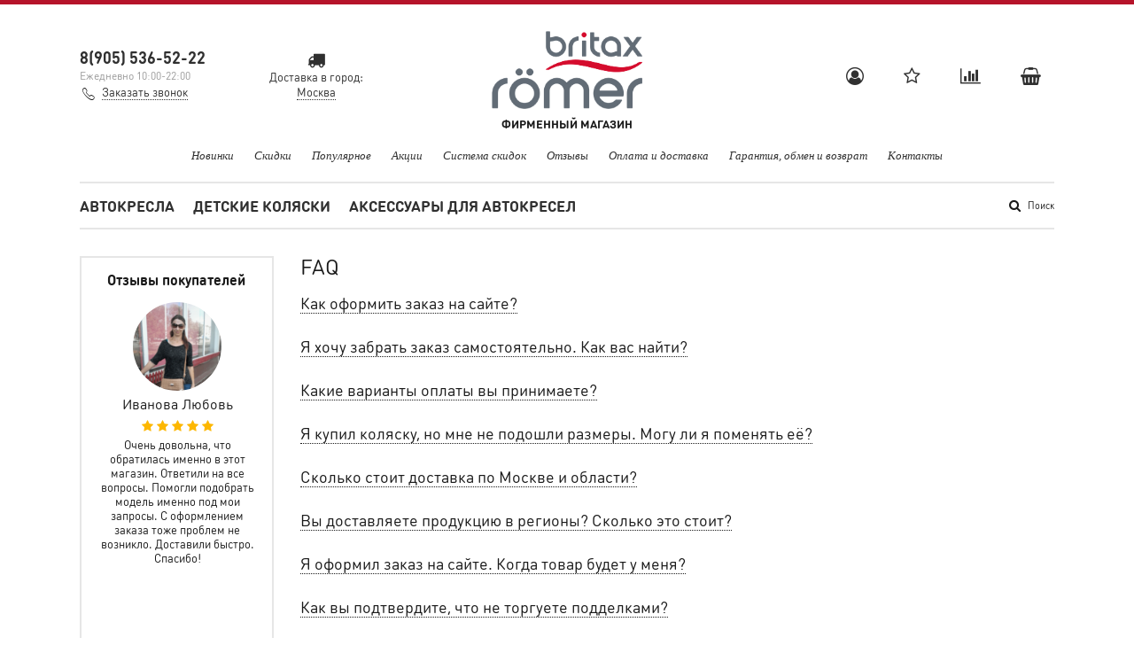

--- FILE ---
content_type: text/html; charset=utf-8
request_url: https://www.britax-roemer-market.ru/page/faq
body_size: 13905
content:
<!doctype html>
<html lang="ru">
<head><meta data-config="{&quot;money_with_currency_format&quot;:{&quot;delimiter&quot;:&quot; &quot;,&quot;separator&quot;:&quot;.&quot;,&quot;format&quot;:&quot;%n %u&quot;,&quot;unit&quot;:&quot;руб&quot;,&quot;show_price_without_cents&quot;:0},&quot;currency_code&quot;:&quot;RUR&quot;,&quot;currency_iso_code&quot;:&quot;RUB&quot;,&quot;default_currency&quot;:{&quot;title&quot;:&quot;Российский рубль&quot;,&quot;code&quot;:&quot;RUR&quot;,&quot;rate&quot;:1.0,&quot;format_string&quot;:&quot;%n %u&quot;,&quot;unit&quot;:&quot;руб&quot;,&quot;price_separator&quot;:&quot;&quot;,&quot;is_default&quot;:true,&quot;price_delimiter&quot;:&quot;&quot;,&quot;show_price_with_delimiter&quot;:true,&quot;show_price_without_cents&quot;:false},&quot;facebook&quot;:{&quot;pixelActive&quot;:false,&quot;currency_code&quot;:&quot;RUB&quot;,&quot;use_variants&quot;:null},&quot;vk&quot;:{&quot;pixel_active&quot;:null,&quot;price_list_id&quot;:null},&quot;new_ya_metrika&quot;:true,&quot;ecommerce_data_container&quot;:&quot;dataLayer&quot;,&quot;common_js_version&quot;:&quot;v2&quot;,&quot;vue_ui_version&quot;:null,&quot;feedback_captcha_enabled&quot;:null,&quot;account_id&quot;:554209,&quot;hide_items_out_of_stock&quot;:false,&quot;forbid_order_over_existing&quot;:true,&quot;minimum_items_price&quot;:null,&quot;enable_comparison&quot;:true,&quot;locale&quot;:&quot;ru&quot;,&quot;client_group&quot;:null,&quot;consent_to_personal_data&quot;:{&quot;active&quot;:true,&quot;obligatory&quot;:true,&quot;description&quot;:&quot;Настоящим подтверждаю, что я ознакомлен и согласен с условиями \u003ca href=&#39;/page/oferta&#39; target=&#39;blank&#39;\u003eоферты и политики конфиденциальности\u003c/a\u003e.&quot;},&quot;recaptcha_key&quot;:&quot;6LfXhUEmAAAAAOGNQm5_a2Ach-HWlFKD3Sq7vfFj&quot;,&quot;recaptcha_key_v3&quot;:&quot;6LcZi0EmAAAAAPNov8uGBKSHCvBArp9oO15qAhXa&quot;,&quot;yandex_captcha_key&quot;:&quot;ysc1_ec1ApqrRlTZTXotpTnO8PmXe2ISPHxsd9MO3y0rye822b9d2&quot;,&quot;checkout_float_order_content_block&quot;:false,&quot;available_products_characteristics_ids&quot;:null,&quot;sber_id_app_id&quot;:&quot;5b5a3c11-72e5-4871-8649-4cdbab3ba9a4&quot;,&quot;theme_generation&quot;:2,&quot;quick_checkout_captcha_enabled&quot;:false,&quot;max_order_lines_count&quot;:500,&quot;sber_bnpl_min_amount&quot;:1000,&quot;sber_bnpl_max_amount&quot;:150000,&quot;counter_settings&quot;:{&quot;data_layer_name&quot;:&quot;dataLayer&quot;,&quot;new_counters_setup&quot;:false,&quot;add_to_cart_event&quot;:true,&quot;remove_from_cart_event&quot;:true,&quot;add_to_wishlist_event&quot;:true},&quot;site_setting&quot;:{&quot;show_cart_button&quot;:true,&quot;show_service_button&quot;:false,&quot;show_marketplace_button&quot;:false,&quot;show_quick_checkout_button&quot;:false},&quot;warehouses&quot;:[],&quot;captcha_type&quot;:&quot;google&quot;,&quot;human_readable_urls&quot;:false}" name="shop-config" content="" /><meta name='js-evnvironment' content='production' /><meta name='default-locale' content='ru' /><meta name='insales-redefined-api-methods' content="[]" /><script src="/packs/js/shop_bundle-2b0004e7d539ecb78a46.js"></script><script type="text/javascript" src="https://static.insales-cdn.com/assets/common-js/common.v2.25.28.js"></script><script type="text/javascript" src="https://static.insales-cdn.com/assets/static-versioned/v3.72/static/libs/lodash/4.17.21/lodash.min.js"></script>
<!--InsalesCounter -->
<script type="text/javascript">
(function() {
  if (typeof window.__insalesCounterId !== 'undefined') {
    return;
  }

  try {
    Object.defineProperty(window, '__insalesCounterId', {
      value: 554209,
      writable: true,
      configurable: true
    });
  } catch (e) {
    console.error('InsalesCounter: Failed to define property, using fallback:', e);
    window.__insalesCounterId = 554209;
  }

  if (typeof window.__insalesCounterId === 'undefined') {
    console.error('InsalesCounter: Failed to set counter ID');
    return;
  }

  let script = document.createElement('script');
  script.async = true;
  script.src = '/javascripts/insales_counter.js?7';
  let firstScript = document.getElementsByTagName('script')[0];
  firstScript.parentNode.insertBefore(script, firstScript);
})();
</script>
<!-- /InsalesCounter -->

	<meta charset="utf-8">
<meta http-equiv="X-UA-Compatible" content="IE=edge,chrome=1">
<meta name="robots" content="index,follow">
<meta name="description" content="FAQ">
<meta name="keywords" content="FAQ">
<meta name="viewport" content="width=device-width, initial-scale=1, maximum-scale=1">
<meta name="theme-color" content="#B6142A">
<meta name="format-detection" content="telephone=no">




<link href="https://static.insales-cdn.com/assets/1/2427/1051003/1730818319/favicon.png" rel="icon" type="image/png" sizes="16x16">
<meta property="og:type" content="website">



	<link href="https://static.insales-cdn.com/assets/1/2427/1051003/1730818319/fonts.css" rel="stylesheet">
	<link href="https://static.insales-cdn.com/assets/1/2427/1051003/1730818319/plugins.css" rel="stylesheet">
	<link href="https://static.insales-cdn.com/assets/1/2427/1051003/1730818319/main.css" rel="stylesheet">

	<title>FAQ</title>
</head>
<body class="template-page" onClick="">
<!-- Yandex.Metrika counter -->
<script type="text/javascript" >
   (function(m,e,t,r,i,k,a){m[i]=m[i]||function(){(m[i].a=m[i].a||[]).push(arguments)};
   m[i].l=1*new Date();k=e.createElement(t),a=e.getElementsByTagName(t)[0],k.async=1,k.src=r,a.parentNode.insertBefore(k,a)})
   (window, document, "script", "https://mc.yandex.ru/metrika/tag.js", "ym");

   ym(50091952, "init", {
        webvisor:true,
        ecommerce:dataLayer,
        clickmap:true,
        trackLinks:true,
        accurateTrackBounce:true
   });
</script>
<script type="text/javascript">
  window.dataLayer = window.dataLayer || [];
  window.dataLayer.push({});
</script>
<noscript><div><img src="https://mc.yandex.ru/watch/50091952" style="position:absolute; left:-9999px;" alt="" /></div></noscript>
<!-- /Yandex.Metrika counter -->

	<span class="js-site-loader site-loader"></span>
	<div class="body">
		<div class="container container-layout container-layout-white">
			<header id="header">
	<div class="header">
		<div class="row">
			<div class="col-md-4 col-sm-4 col-xs-6 hidden-xs header-col-contacts">
				<div class="row">
					
					<div class="col-md-6 col-sm-12 header-col-phone">
						<div class="contacts">
							<span class="contacts-phone js-geo-phone"><a href="tel:8(905)536-52-22">8(905) 536-52-22</a></span>
							
							<div class="contacts-headertime">Ежедневно 10:00-22:00</div>
							<div class="contacts-callback"><i class="ion-ios-telephone-outline"></i><a href="#callback" class="winbox link-dotted" data-window="callback">Заказать звонок</a></div>
						</div>
					</div>
					
						<div class="col-md-6 col-md-push-6 hidden-sm header-col-geo">
							<div class="header-icons header-icons--geo clearfix">
								<div class="header-icon header-icon--geo">
									<a href="" class="header-icon-link winbox" data-window="geo|geoTerm"><i class="fa fa-truck" aria-hidden="true"></i><span class="geo-city js-geo-city">Доставка в город:<br><span>&hellip;</span></span></a>
									
										<div id="minigeo" class="minigeo js-minigeo animate hidden-xs">
											<p><span class="js-geo-city-popup">Город доставки ваших покупок<br><strong>&hellip;</strong>?</span></p>
											<div class="row">
												<div class="col-xs-6">
													<button class="button button--color button--small button--block js-minigeo-toggle">Да, все верно</button>
												</div>
												<div class="col-xs-6">
													<button class="button button--grey button--empty button--small button--block winbox" data-window="geo|geoCity">Нет, сменить город</button>
												</div>
											</div>
										</div>
									
								</div>
							</div>
						</div>
					
				</div>
			</div>
			<div class="col-md-8 col-sm-8 col-xs-12">
				<div class="row">
					<div class="col-md-6 col-sm-6 col-xs-12 header-col-button visible-xs">
						<button class="js-nav-button" type="button"><span class="hamburger hamburger--spring js-nav-hamburger"><span class="hamburger-box"><span class="hamburger-inner"></span></span></span></button>
					</div>
					<div class="col-md-6 col-sm-6 col-xs-12 header-col-logo">
						
						<div class="logo"><a href="/"><img src="https://static.insales-cdn.com/files/1/6709/10467893/original/logo.png" alt="Фирменный магазин детских колясок Britax Roemer"></a><span class="logo-description">Фирменный магазин</span></div>
					</div>
					<div class="col-md-6 col-sm-6 col-xs-12 header-col-icons">
						<div class="header-icons clearfix">
                          	<div class="header-icon header-icon--phone js-geo-phone">
                          	<a href="tel:8(905)536-52-22">8(905) 536-52-22</a>
                          	</div>
							<div class="header-icon header-icon--login">
								
									<a href="/client_account/login" class="header-icon-link winbox" data-window="login|auth"><i class="fa fa-user-circle-o" aria-hidden="true"></i></a>
								
							</div>
							<div class="header-icon header-icon--wishlist">
								<a href="/page/wishlist" class="header-icon-link"><i class="fa fa-star-o" aria-hidden="true"></i><span class="header-icon-count js-wishlist-count">&hellip;</span></a>
								<div id="miniwishlist" class="miniwishlist js-miniwishlist animate hidden-xs"></div>
							</div>
							<div class="header-icon header-icon--compare">
								<a href="/compares" class="header-icon-link"><i class="fa fa-bar-chart" aria-hidden="true"></i><span class="header-icon-count js-compare-count">&hellip;</span></a>
								<div id="minicompare" class="minicompare js-minicompare animate hidden-xs"></div>
							</div>
							<div class="header-icon header-icon--cart">
								<a href="/cart_items" class="header-icon-link"><i class="fa fa-shopping-basket" aria-hidden="true"></i><span class="header-icon-count js-cart-count">&hellip;</span></a>
								<div id="minicart" class="minicart js-minicart animate hidden-xs"></div>
							</div>
						</div>
					</div>
				</div>
			</div>
		</div>
	</div>
	
		<div class="hot-collections hidden-xs">
			
			
				<ul>
					
						<li><a href="/collection/new" class="js-item-title" data-handle="new">Новинки</a></li>
					
						<li><a href="/collection/sale" class="js-item-title" data-handle="sale">Скидки</a></li>
					
						<li><a href="/collection/bestsellers" class="js-item-title" data-handle="bestsellers">Популярное</a></li>
					
						<li><a href="/blogs/actions" class="js-item-title" data-handle="actions">Акции</a></li>
					
						<li><a href="/page/sistema-skidok" class="js-item-title" data-handle="sistema-skidok">Система скидок</a></li>
					
						<li><a href="/blogs/reviews" class="js-item-title" data-handle="reviews">Отзывы</a></li>
					
						<li><a href="/page/oplata-i-dostavka" class="js-item-title" data-handle="oplata-i-dostavka">Оплата и доставка</a></li>
					
						<li><a href="/page/garantiya-obmen-i-vozvrat" class="js-item-title" data-handle="garantiya-obmen-i-vozvrat">Гарантия, обмен и возврат</a></li>
					
						<li><a href="/page/kontakty" class="js-item-title" data-handle="kontakty">Контакты</a></li>
					
				</ul>
			
		</div>
	
	<nav id="nav" class="js-nav nav nav-type--extended animate animate--fast">
		
		<form action="/search" class="search animate animate--fast">
			<input type="text" name="q" placeholder="Введите поисковой запрос" class="js-serach">
			<span class="js-search-toggle search-show hidden-xs animate animate--fast"><i class="fa fa-search fa-lg fa-fw" aria-hidden="true"></i>Поиск</span>
			<span class="js-search-toggle search-hide hidden-xs animate animate--fast">&times;</span>
			<button type="submit" class="search-button visible-xs"><i class="fa fa-search fa-lg fa-fw" aria-hidden="true"></i></button>
			<div class="js-search-variants search-variants animate animate--fast"></div>
		</form>
		
		
		
			<ul class="nav-items clearfix">
				
					
						<li>
							<a href="/collection/avtokresla" class="nav-item js-item-title nav-item-subs" data-handle="avtokresla">Автокресла</a>
							
								<span class="sub-toggle js-sub-toggle visible-xs" data-handle="avtokresla"><i class="ion-ios-arrow-down" aria-hidden="true"></i></span>
								<div class="sub js-sub animate" data-handle="avtokresla">
									<div class="sub-data">
										
										
										
										
										
										
										
										
										
										
										
											<div class="row hidden-xs">
												<div class="col-sm-3">
													<p class="sub-data-title"><span><a href="/collection/avtokresla" class="js-item-title" data-handle="avtokresla">Все Автокресла</a></span></p>
												</div>
												
												
													<div class="col-sm-9">
														<p class="sub-data-title text-center"><span>Популярные товары</span></p>
													</div>
												
											</div>
										
										
										<div class="row">
											
												
												<div class="col-sm-3">
													
														<div class="sub-item">
															<p class="sub-title"><a href="/collection/gruppa-0-do-12-mesyatsev-0-13-kg" class="js-item-title" data-handle="gruppa-0-do-12-mesyatsev-0-13-kg">Группа 0+ (до 12 месяцев, 0-13 кг)<span class="sub-title-arrow"><i class="ion-ios-arrow-down" aria-hidden="true"></i></span></a></p>
															
																<span class="sub-toggle js-sub-toggle visible-xs" data-handle="gruppa-0-do-12-mesyatsev-0-13-kg"><i class="ion-ios-arrow-down" aria-hidden="true"></i></span>
																<div class="js-sub sub-item-sub animate animate--fast" data-handle="gruppa-0-do-12-mesyatsev-0-13-kg">
																	
																		
																			
																				<p class="sub-subtitle"><a href="/collection/britax-roemer-baby-safe-3-i-size" class="js-item-title" data-handle="britax-roemer-baby-safe-3-i-size">Britax Roemer Baby-Safe 3 i-Size</a></p>
																			
																				<p class="sub-subtitle"><a href="/collection/britax-roemer-baby-safe-core" class="js-item-title" data-handle="britax-roemer-baby-safe-core">Britax Roemer Baby-Safe Core</a></p>
																			
																				<p class="sub-subtitle"><a href="/collection/britax-roemer-baby-safe-pro" class="js-item-title" data-handle="britax-roemer-baby-safe-pro">Britax Roemer Baby-Safe Pro</a></p>
																			
																				<p class="sub-subtitle"><a href="/collection/bazy-dlya-avtokresel-romer-britax-romer-gruppy-0" class="js-item-title" data-handle="bazy-dlya-avtokresel-romer-britax-romer-gruppy-0">Базы для автокресел Britax Roemer группы 0+</a></p>
																			
																		
																	
																</div>
															
														</div>
													
														<div class="sub-item">
															<p class="sub-title"><a href="/collection/gruppa-01-do-4-let-0-18-kg" class="js-item-title" data-handle="gruppa-01-do-4-let-0-18-kg">Группа 0+1 (до 4 лет, 0-18 кг)<span class="sub-title-arrow"><i class="ion-ios-arrow-down" aria-hidden="true"></i></span></a></p>
															
																<span class="sub-toggle js-sub-toggle visible-xs" data-handle="gruppa-01-do-4-let-0-18-kg"><i class="ion-ios-arrow-down" aria-hidden="true"></i></span>
																<div class="js-sub sub-item-sub animate animate--fast" data-handle="gruppa-01-do-4-let-0-18-kg">
																	
																		
																			
																				<p class="sub-subtitle"><a href="/collection/britax-roemer-dualfix-m-plus" class="js-item-title" data-handle="britax-roemer-dualfix-m-plus">Britax Roemer Dualfix M Plus</a></p>
																			
																				<p class="sub-subtitle"><a href="/collection/britax-roemer-dualfix-plus" class="js-item-title" data-handle="britax-roemer-dualfix-plus">Britax Roemer Dualfix Plus</a></p>
																			
																				<p class="sub-subtitle"><a href="/collection/britax-roemer-dualfix-pro-m" class="js-item-title" data-handle="britax-roemer-dualfix-pro-m">Britax Roemer Dualfix Pro M</a></p>
																			
																				<p class="sub-subtitle"><a href="/collection/britax-roemer-dualfix-pro" class="js-item-title" data-handle="britax-roemer-dualfix-pro">Britax Roemer Dualfix Pro</a></p>
																			
																				<p class="sub-subtitle"><a href="/collection/britax-roemer-dualfix-5z-i-size" class="js-item-title" data-handle="britax-roemer-dualfix-5z-i-size">Britax Roemer Dualfix 5Z i-Size</a></p>
																			
																		
																	
																</div>
															
														</div>
													
														<div class="sub-item">
															<p class="sub-title"><a href="/collection/gruppa-012-do-7-let-0-25-kg" class="js-item-title" data-handle="gruppa-012-do-7-let-0-25-kg">Группа 0+1,2 (до 7 лет, 0-25 кг)<span class="sub-title-arrow"><i class="ion-ios-arrow-down" aria-hidden="true"></i></span></a></p>
															
																<span class="sub-toggle js-sub-toggle visible-xs" data-handle="gruppa-012-do-7-let-0-25-kg"><i class="ion-ios-arrow-down" aria-hidden="true"></i></span>
																<div class="js-sub sub-item-sub animate animate--fast" data-handle="gruppa-012-do-7-let-0-25-kg">
																	
																		
																			
																				<p class="sub-subtitle"><a href="/collection/britax-roemer-swivel" class="js-item-title" data-handle="britax-roemer-swivel">Britax Roemer Swivel</a></p>
																			
																		
																	
																</div>
															
														</div>
													
														<div class="sub-item">
															<p class="sub-title"><a href="/collection/gruppa-1-9-mesyatsev-4-let-9-18-kg" class="js-item-title" data-handle="gruppa-1-9-mesyatsev-4-let-9-18-kg">Группа 1 (9 месяцев - 4 лет, 9-18 кг)<span class="sub-title-arrow"><i class="ion-ios-arrow-down" aria-hidden="true"></i></span></a></p>
															
																<span class="sub-toggle js-sub-toggle visible-xs" data-handle="gruppa-1-9-mesyatsev-4-let-9-18-kg"><i class="ion-ios-arrow-down" aria-hidden="true"></i></span>
																<div class="js-sub sub-item-sub animate animate--fast" data-handle="gruppa-1-9-mesyatsev-4-let-9-18-kg">
																	
																		
																			
																				<p class="sub-subtitle"><a href="/collection/britax-roemer-king-pro" class="js-item-title" data-handle="britax-roemer-king-pro">Britax Roemer King Pro</a></p>
																			
																				<p class="sub-subtitle"><a href="/collection/britax-romer-trifix-2-i-size" class="js-item-title" data-handle="britax-romer-trifix-2-i-size">Britax Roemer Tri-Fix² i-Size</a></p>
																			
																		
																	
																</div>
															
														</div>
													
														<div class="sub-item">
															<p class="sub-title"><a href="/collection/gruppa-1-2-3-9-mesyatsev-12-let-9-36-kg" class="js-item-title" data-handle="gruppa-1-2-3-9-mesyatsev-12-let-9-36-kg">Группа 1-2-3 (9 месяцев - 12 лет, 9-36 кг)<span class="sub-title-arrow"><i class="ion-ios-arrow-down" aria-hidden="true"></i></span></a></p>
															
																<span class="sub-toggle js-sub-toggle visible-xs" data-handle="gruppa-1-2-3-9-mesyatsev-12-let-9-36-kg"><i class="ion-ios-arrow-down" aria-hidden="true"></i></span>
																<div class="js-sub sub-item-sub animate animate--fast" data-handle="gruppa-1-2-3-9-mesyatsev-12-let-9-36-kg">
																	
																		
																			
																				<p class="sub-subtitle"><a href="/collection/britax-roemer-evolvafix" class="js-item-title" data-handle="britax-roemer-evolvafix">Britax Roemer EvolvaFix</a></p>
																			
																				<p class="sub-subtitle"><a href="/collection/britax-roemer-advansafix-i-size" class="js-item-title" data-handle="britax-roemer-advansafix-i-size">Britax Roemer Advansafix i-Size</a></p>
																			
																				<p class="sub-subtitle"><a href="/collection/britax-roemer-advansafix-pro" class="js-item-title" data-handle="britax-roemer-advansafix-pro">Britax Roemer Advansafix Pro</a></p>
																			
																		
																	
																</div>
															
														</div>
													
														<div class="sub-item">
															<p class="sub-title"><a href="/collection/gruppa-2-3-3-12-let-15-36-kg" class="js-item-title" data-handle="gruppa-2-3-3-12-let-15-36-kg">Группа 2-3 (3 - 12 лет, 15-36 кг)<span class="sub-title-arrow"><i class="ion-ios-arrow-down" aria-hidden="true"></i></span></a></p>
															
																<span class="sub-toggle js-sub-toggle visible-xs" data-handle="gruppa-2-3-3-12-let-15-36-kg"><i class="ion-ios-arrow-down" aria-hidden="true"></i></span>
																<div class="js-sub sub-item-sub animate animate--fast" data-handle="gruppa-2-3-3-12-let-15-36-kg">
																	
																		
																			
																				<p class="sub-subtitle"><a href="/collection/britax-roemer-hi-liner" class="js-item-title" data-handle="britax-roemer-hi-liner">Britax Roemer Hi-Liner</a></p>
																			
																				<p class="sub-subtitle"><a href="/collection/britax-roemer-kidfix-pro" class="js-item-title" data-handle="britax-roemer-kidfix-pro">Britax Roemer KidFix Pro i-Size</a></p>
																			
																				<p class="sub-subtitle"><a href="/collection/britax-roemer-kidfix-pro-m" class="js-item-title" data-handle="britax-roemer-kidfix-pro-m">Britax Roemer KidFix Pro M i-Size</a></p>
																			
																				<p class="sub-subtitle"><a href="/collection/britax-roemer-kidfix-m-i-size" class="js-item-title" data-handle="britax-roemer-kidfix-m-i-size">Britax Roemer KidFix M i-Size</a></p>
																			
																				<p class="sub-subtitle"><a href="/collection/britax-roemer-kidfix-i-size" class="js-item-title" data-handle="britax-roemer-kidfix-i-size">Britax Roemer KidFix i-Size</a></p>
																			
																				<p class="sub-subtitle"><a href="/collection/britax-roemer-discovery-plus" class="js-item-title" data-handle="britax-roemer-discovery-plus">Britax Roemer Discovery Plus 2</a></p>
																			
																				<p class="sub-subtitle"><a href="/collection/britax-roemer-adventure-plus" class="js-item-title" data-handle="britax-roemer-adventure-plus">Britax Roemer Adventure Plus 2</a></p>
																			
																		
																	
																</div>
															
														</div>
													
												</div>
											
											
												
												
													
														<div class="col-sm-3 hidden-xs">
															<div class="product">
	<div class="product-image">
		<div class="product-bages"><span class="product-bage-sale">Скидка 24%</span></div>
		<a href="/product/britax-romer-trifix-2-i-size-cosmos-black-tl" class="product-image-url"><img src="https://static.insales-cdn.com/images/products/1/4988/259093372/large_1_TRIFIX_i-SIZE_CosmosBlack_02_2017_72dpi_2000x2000.jpg" alt="Автокресло Britax Roemer Trifix ² i-Size Cosmos Black"></a>
	</div>
	<div class="product-title"><a href="/product/britax-romer-trifix-2-i-size-cosmos-black-tl">Автокресло Britax Roemer Trifix ² i-Size Cosmos Black</a></div>
	<div class="product-prices">
		
			<p class="product-price product-price--sale">39 990 руб</p>
			<p class="product-old-price">52 290 руб</p>
		
	</div>
</div>
														</div>
													
														<div class="col-sm-3 hidden-xs">
															<div class="product">
	<div class="product-image">
		<div class="product-bages"><span class="product-bage-sale">Скидка 24%</span></div>
		<a href="/product/britax-romer-trifix-2-i-size-storm-grey-tl" class="product-image-url"><img src="https://static.insales-cdn.com/images/products/1/7096/259103672/large_1_TRIFIX_i-SIZE_StormGrey_02_2017_72dpi_2000x2000.jpg" alt="Автокресло Britax Roemer Trifix ² i-Size Storm Grey"></a>
	</div>
	<div class="product-title"><a href="/product/britax-romer-trifix-2-i-size-storm-grey-tl">Автокресло Britax Roemer Trifix ² i-Size Storm Grey</a></div>
	<div class="product-prices">
		
			<p class="product-price product-price--sale">39 990 руб</p>
			<p class="product-old-price">52 290 руб</p>
		
	</div>
</div>
														</div>
													
														<div class="col-sm-3 hidden-xs">
															<div class="product">
	<div class="product-image">
		<div class="product-bages"></div>
		<a href="/product/avtokreslo-britax-roemer-trifix-i-size-burgundy-red" class="product-image-url"><img src="https://static.insales-cdn.com/images/products/1/1742/259090126/large_01_TRIFIX2_i-SIZE_BurgundyRed_02_2017_72dpi_2000x2000.jpg" alt="Автокресло Britax Roemer Trifix ² i-Size Burgundy Red"></a>
	</div>
	<div class="product-title"><a href="/product/avtokreslo-britax-roemer-trifix-i-size-burgundy-red">Автокресло Britax Roemer Trifix ² i-Size Burgundy Red</a></div>
	<div class="product-prices">
		
			<p class="product-price">52 290 руб</p>
			
		
	</div>
</div>
														</div>
													
												
											
										</div>
									</div>
								</div>
							
						</li>
					
				
					
						<li>
							<a href="/collection/detskie-kolyaski" class="nav-item js-item-title nav-item-subs" data-handle="detskie-kolyaski">Детские коляски</a>
							
								<span class="sub-toggle js-sub-toggle visible-xs" data-handle="detskie-kolyaski"><i class="ion-ios-arrow-down" aria-hidden="true"></i></span>
								<div class="sub js-sub animate" data-handle="detskie-kolyaski">
									<div class="sub-data">
										
										
										
										
										
										
										
										
										
										
										
											<div class="row hidden-xs">
												<div class="col-sm-3">
													<p class="sub-data-title"><span><a href="/collection/detskie-kolyaski" class="js-item-title" data-handle="detskie-kolyaski">Все Детские коляски</a></span></p>
												</div>
												
												
													<div class="col-sm-9">
														<p class="sub-data-title text-center"><span>Популярные товары</span></p>
													</div>
												
											</div>
										
										
										<div class="row">
											
												
												<div class="col-sm-3">
													
														<div class="sub-item">
															<p class="sub-title"><a href="/collection/kolyaski-2-v-1-2" class="js-item-title" data-handle="kolyaski-2-v-1-2">Коляски 2 в 1<span class="sub-title-arrow"><i class="ion-ios-arrow-down" aria-hidden="true"></i></span></a></p>
															
																<span class="sub-toggle js-sub-toggle visible-xs" data-handle="kolyaski-2-v-1-2"><i class="ion-ios-arrow-down" aria-hidden="true"></i></span>
																<div class="js-sub sub-item-sub animate animate--fast" data-handle="kolyaski-2-v-1-2">
																	
																		
																			
																				<p class="sub-subtitle"><a href="/collection/britax-roemer-smile-5z-2-v-1" class="js-item-title" data-handle="britax-roemer-smile-5z-2-v-1">Britax Roemer Smile 5Z - 2 в 1</a></p>
																			
																		
																	
																</div>
															
														</div>
													
														<div class="sub-item">
															<p class="sub-title"><a href="/collection/kolyaski-3-v-1" class="js-item-title" data-handle="kolyaski-3-v-1">Коляски 3 в 1<span class="sub-title-arrow"><i class="ion-ios-arrow-down" aria-hidden="true"></i></span></a></p>
															
																<span class="sub-toggle js-sub-toggle visible-xs" data-handle="kolyaski-3-v-1"><i class="ion-ios-arrow-down" aria-hidden="true"></i></span>
																<div class="js-sub sub-item-sub animate animate--fast" data-handle="kolyaski-3-v-1">
																	
																		
																			
																				<p class="sub-subtitle"><a href="/collection/britax-roemer-smile-5z-3-v-1" class="js-item-title" data-handle="britax-roemer-smile-5z-3-v-1">Britax Roemer Smile 5Z - 3 в 1</a></p>
																			
																		
																	
																</div>
															
														</div>
													
												</div>
											
											
												
												
													
														<div class="col-sm-3 hidden-xs">
															<div class="product">
	<div class="product-image">
		<div class="product-bages"><span class="product-bage-sale">Скидка 11%</span></div>
		<a href="/product/kolyaska-2-v-1-britax-roemer-smile-5z-jade-green" class="product-image-url"><img src="https://static.insales-cdn.com/images/products/1/4783/728396463/large_SMILE_5Z_ESSENTIAL_SET_JadeGreen.jpg" alt="Коляска 2 в 1 Britax Roemer Smile 5Z Classic Jade Green"></a>
	</div>
	<div class="product-title"><a href="/product/kolyaska-2-v-1-britax-roemer-smile-5z-jade-green">Коляска 2 в 1 Britax Roemer Smile 5Z Classic Jade Green</a></div>
	<div class="product-prices">
		
			<p class="product-price product-price--sale">79 990 руб</p>
			<p class="product-old-price">89 590 руб</p>
		
	</div>
</div>
														</div>
													
														<div class="col-sm-3 hidden-xs">
															<div class="product">
	<div class="product-image">
		<div class="product-bages"></div>
		<a href="/product/kolyaska-2-v-1-britax-roemer-smile-5z-midnight-grey" class="product-image-url"><img src="https://static.insales-cdn.com/images/products/1/5925/728397605/large_SMILE_5Z_ESSENTIAL_SET_Midnight-Grey.jpg" alt="Коляска 2 в 1 Britax Roemer Smile 5Z Classic Midnight Grey"></a>
	</div>
	<div class="product-title"><a href="/product/kolyaska-2-v-1-britax-roemer-smile-5z-midnight-grey">Коляска 2 в 1 Britax Roemer Smile 5Z Classic Midnight Grey</a></div>
	<div class="product-prices">
		
			<p class="product-price">89 590 руб</p>
			
		
	</div>
</div>
														</div>
													
														<div class="col-sm-3 hidden-xs">
															<div class="product">
	<div class="product-image">
		<div class="product-bages"><span class="product-bage-sale">Скидка 11%</span></div>
		<a href="/product/kolyaska-2-v-1-britax-roemer-smile-5z-space-black" class="product-image-url"><img src="https://static.insales-cdn.com/images/products/1/6773/728398453/large_SMILE_5Z_ESSENTIAL_SET_Space-Black.jpg" alt="Коляска 2 в 1 Britax Roemer Smile 5Z Classic Space Black"></a>
	</div>
	<div class="product-title"><a href="/product/kolyaska-2-v-1-britax-roemer-smile-5z-space-black">Коляска 2 в 1 Britax Roemer Smile 5Z Classic Space Black</a></div>
	<div class="product-prices">
		
			<p class="product-price product-price--sale">79 990 руб</p>
			<p class="product-old-price">89 590 руб</p>
		
	</div>
</div>
														</div>
													
												
											
										</div>
									</div>
								</div>
							
						</li>
					
				
					
						<li>
							<a href="/collection/aksessuary-dlya-avtokresel" class="nav-item js-item-title nav-item-subs" data-handle="aksessuary-dlya-avtokresel">Аксессуары для автокресел</a>
							
								<span class="sub-toggle js-sub-toggle visible-xs" data-handle="aksessuary-dlya-avtokresel"><i class="ion-ios-arrow-down" aria-hidden="true"></i></span>
								<div class="sub js-sub animate" data-handle="aksessuary-dlya-avtokresel">
									<div class="sub-data">
										
										
										
										
										
										
										
										
										
										
										
											<div class="row hidden-xs">
												<div class="col-sm-3">
													<p class="sub-data-title"><span><a href="/collection/aksessuary-dlya-avtokresel" class="js-item-title" data-handle="aksessuary-dlya-avtokresel">Все Аксессуары для автокресел</a></span></p>
												</div>
												
												
													<div class="col-sm-9">
														<p class="sub-data-title text-center"><span>Популярные товары</span></p>
													</div>
												
											</div>
										
										
										<div class="row">
											
												
												<div class="col-sm-3">
													
														<div class="sub-item">
															<p class="sub-title"><a href="/collection/poleznye-aksessuary" class="js-item-title" data-handle="poleznye-aksessuary">Полезные аксессуары</a></p>
															
														</div>
													
														<div class="sub-item">
															<p class="sub-title"><a href="/collection/adaptery-dlya-ustanovki-avtokresel-na-kolyaski" class="js-item-title" data-handle="adaptery-dlya-ustanovki-avtokresel-na-kolyaski">Адаптеры для установки автокресел на коляски</a></p>
															
														</div>
													
												</div>
											
											
												
												
													
														<div class="col-sm-3 hidden-xs">
															<div class="product">
	<div class="product-image">
		<div class="product-bages"></div>
		<a href="/product/britax-zaschitnyy-kovrik-dlya-avtomobilnogo-sidenya-black" class="product-image-url"><img src="https://static.insales-cdn.com/images/products/1/7043/176913283/large_carseat_saver_withseat3_br_2014_rt_300dpi.jpg" alt="Britax Защитный коврик для автомобильного сиденья"></a>
	</div>
	<div class="product-title"><a href="/product/britax-zaschitnyy-kovrik-dlya-avtomobilnogo-sidenya-black">Britax Защитный коврик для автомобильного сиденья</a></div>
	<div class="product-prices">
		
			<p class="product-price">5 890 руб</p>
			
		
	</div>
</div>
														</div>
													
														<div class="col-sm-3 hidden-xs">
															<div class="product">
	<div class="product-image">
		<div class="product-bages"></div>
		<a href="/product/shtorki-ot-solntsa-ez-cling" class="product-image-url"><img src="https://static.insales-cdn.com/images/products/1/2190/301729934/large_2000009539-3T.jpg" alt="Britax Шторки от солнца EZ-cling"></a>
	</div>
	<div class="product-title"><a href="/product/shtorki-ot-solntsa-ez-cling">Britax Шторки от солнца EZ-cling</a></div>
	<div class="product-prices">
		
			<p class="product-price">2 590 руб</p>
			
		
	</div>
</div>
														</div>
													
												
											
										</div>
									</div>
								</div>
							
						</li>
					
				
					
				
					
				
					
				
			</ul>
		
		
			<div class="nav-collections visible-xs">
				
				<ul>
					
						<li><a href="/collection/new" class="js-item-title" data-handle="new">Новинки</a></li>
					
						<li><a href="/collection/sale" class="js-item-title" data-handle="sale">Скидки</a></li>
					
						<li><a href="/collection/bestsellers" class="js-item-title" data-handle="bestsellers">Популярное</a></li>
					
						<li><a href="/blogs/actions" class="js-item-title" data-handle="actions">Акции</a></li>
					
						<li><a href="/page/sistema-skidok" class="js-item-title" data-handle="sistema-skidok">Система скидок</a></li>
					
						<li><a href="/blogs/reviews" class="js-item-title" data-handle="reviews">Отзывы</a></li>
					
						<li><a href="/page/oplata-i-dostavka" class="js-item-title" data-handle="oplata-i-dostavka">Оплата и доставка</a></li>
					
						<li><a href="/page/garantiya-obmen-i-vozvrat" class="js-item-title" data-handle="garantiya-obmen-i-vozvrat">Гарантия, обмен и возврат</a></li>
					
						<li><a href="/page/kontakty" class="js-item-title" data-handle="kontakty">Контакты</a></li>
					
				</ul>
			
			</div>
		
		<ul class="nav-cabinet clearfix visible-xs">
			<li class="nav-cabinet-phone"><i class="fa fa-phone fa-fw" aria-hidden="true"></i><strong class="js-geo-phone"><a href="tel:8(905)536-52-22">8(905) 536-52-22</a></strong><br><span class="contacts-headertime">Ежедневно 10:00-22:00</span><br><a href="#callback" class="winbox link-dotted" data-window="callback">Заказать звонок</a></li>
			
				<li class="nav-cabinet-geo"><a href="" class="winbox" data-window="geo|geoTerm"><i class="fa fa-truck fa-fw" aria-hidden="true"></i><span class="geo-city js-geo-city">Доставка в город:<br>&hellip;</span></a></li>
			
		</ul>
		<ul class="nav-cabinet clearfix visible-xs">
			
				<li class="nav-cabinet-login"><a href="/client_account/login" class="winbox" data-window="login|auth"><i class="fa fa-user-circle-o fa-fw" aria-hidden="true"></i>Личный кабинет</a></li>
			
			<li class="nav-cabinet-wishlist"><a href="/page/wishlist"><i class="fa fa-star-o fa-fw" aria-hidden="true"></i>Избранное<span class="nav-cabinet-count js-wishlist-count">&hellip;</span></a></li>
			<li class="nav-cabinet-compare"><a href="/compares"><i class="fa fa-bar-chart fa-fw" aria-hidden="true"></i>Сравнение<span class="nav-cabinet-count js-compare-count">&hellip;</span></a></li>
			<li class="nav-cabinet-cart"><a href="/cart_items"><i class="fa fa-shopping-basket fa-fw" aria-hidden="true"></i>Корзина<span class="nav-cabinet-count js-cart-count">&hellip;</span></a></li>
		</ul>
	</nav>
	<span class="js-nav-shade nav-shade"></span>
</header>
			
				<div class="row">
					
					
					
					
						<div class="col-md-9 content">
							
		<div class="text">
			<h1>FAQ</h1>
			<ul class="faq">
	
		<li class="faq-item">
			<span class="h2 faq-title js-faq-toggle">Как оформить заказ на сайте?</span>
			<div class="faq-content"><p><span style="font-size: 12pt;">Выберите любой из удобных способов:</span></p>
<ul>
<li><span style="font-size: 12pt;">Через корзину;</span></li>
<li><span style="font-size: 12pt;">Используйте быстрый заказ &laquo;в один клик<span>&raquo;</span>;</span></li>
<li><span style="font-size: 12pt;">Оформите заказ по&nbsp;телефонам&nbsp;<span class="footer-contacts-phone"><a href="tel:8(905) 536-52-22">8(905) 536-52-22</a>&nbsp;</span>и&nbsp;<span class="footer-contacts-phone"><a href="tel:8(926) 157-76-40">8(926) 157-76-40</a>&nbsp;(БЕСПЛАТНО для РФ)</span>;</span></li>
<li><span style="font-size: 12pt;">Закажите по&nbsp;электронной почте&nbsp;<a href="mailto:info@britax-roemer-market.ru">info@britax-roemer-market.ru</a>.</span></li>
</ul>
<p><span style="font-size: 12pt;">Подробнее о&nbsp;каждом из&nbsp;способов рассказано <span style="text-decoration: underline;"><strong><a href="/page/kak-oformit-zakaz">здесь</a></strong></span>.</span></p></div>
		</li>
	
		<li class="faq-item">
			<span class="h2 faq-title js-faq-toggle">Я хочу забрать заказ самостоятельно. Как вас найти?</span>
			<div class="faq-content"><p><span style="font-size: 12pt;">Мы находимся по адресу: г. Москва, Ленинградское шоссе 47. Наши контакты и&nbsp;график работы можно посмотреть&nbsp;<span style="text-decoration: underline;"><strong><a href="/page/kontakty">здесь</a></strong></span> .</span></p>
<p><iframe src="https://yandex.ru/map-widget/v1/?um=constructor%3A3db96c9e5c275b7510f46295c76a6705196d07e2739b36404c4029b110e87126&amp;source=constructor" width="826" height="579" frameborder="0"></iframe></p></div>
		</li>
	
		<li class="faq-item">
			<span class="h2 faq-title js-faq-toggle">Какие варианты оплаты вы принимаете?</span>
			<div class="faq-content"><p><span style="font-size: 12pt;">В настоящий момент предусмотрены следующие способы оплаты:</span></p>
<ul>
<li><span style="font-size: 12pt;">Наличными при получении. Действует только при самовывозе и доставке по Москве и Московской области;</span></li>
<li><span style="font-size: 12pt;">Банковской картой при получении (Visa, MasterCard, Maestro, Мир);</span></li>
<li><span style="font-size: 12pt;">Банковской картой онлайн на сайте (Visa, MasterCard, Maestro, Мир);</span></li>
<li><span style="font-size: 12pt;">Интернет-банкинг (Сбербанк Онлайн и Альфа-Банк);</span></li>
<li><span style="font-size: 12pt;">Безналичный расчет.&nbsp;После оформления заказа будет сформирован счет на оплату, который Вы можете распечатать и оплатить. Денежные средства поступят на наш счет в течение 2-3 рабочих дней после оплаты заказа.</span></li>
</ul></div>
		</li>
	
		<li class="faq-item">
			<span class="h2 faq-title js-faq-toggle">Я купил коляску, но мне не подошли размеры. Могу ли я поменять её?</span>
			<div class="faq-content"><p><span style="font-size: 12pt;">Да. Позвоните по номерам телефона&nbsp;<span class="footer-contacts-phone"><a href="tel:8(905) 536-52-22">8(905) 536-52-22</a>&nbsp;</span>и&nbsp;<span class="footer-contacts-phone"><a href="tel:8(926) 157-76-40">8(926) 157-76-40</a>&nbsp;(БЕСПЛАТНО для РФ)</span>, либо напишите на электронную почту&nbsp;<a href="mailto:info@britax-roemer-market.ru">info@britax-roemer-market.ru</a>.</span></p>
<p><span style="font-size: 12pt;">Если вы&nbsp;хотите поменять коляску на&nbsp;другое изделие из&nbsp;модельного ряда, придется доплатить разницу в&nbsp;цене. Подробнее о&nbsp;механизме возврата читайте <span style="text-decoration: underline;"><strong><a href="/page/garantiya-obmen-i-vozvrat">здесь</a></strong></span>.</span></p></div>
		</li>
	
		<li class="faq-item">
			<span class="h2 faq-title js-faq-toggle">Сколько стоит доставка по Москве и области?</span>
			<div class="faq-content"><p><span style="font-size: 12pt;">В&nbsp;пределах МКАД доставка стоит 400 рублей. При условии выкупа товара на&nbsp;5&thinsp;000 рублей&nbsp;&mdash; БЕСПЛАТНО.</span></p>
<p><span style="font-size: 12pt;">Стоимость доставки по&nbsp;Подмосковью осуществляется из&nbsp;расчета 30 руб за&nbsp;1&nbsp;км от&nbsp;МКАД. При этом доставка товара стоимостью до&nbsp;5&thinsp;000 руб рассчитывается по&nbsp;формуле 400+30&nbsp;руб./км, а&nbsp;при сумме заказа более 5&thinsp;000 руб стоимость доставки определяется только в&nbsp;расчете 30 руб за&nbsp;1&nbsp;км.</span></p>
<p><span style="font-size: 12pt;">Если нужно доставить товар в&nbsp;дальние уголки Московской области, стоимость услуги рассчитывается индивидуально.</span></p>
<p><span style="font-size: 12pt;">Читайте об&nbsp;особенностях доставки в&nbsp;<span style="text-decoration: underline;"><strong><a href="/page/oplata-i-dostavka">этом разделе</a></strong></span>.</span></p></div>
		</li>
	
		<li class="faq-item">
			<span class="h2 faq-title js-faq-toggle">Вы доставляете продукцию в регионы? Сколько это стоит?</span>
			<div class="faq-content"><p><span style="font-size: 12pt;">Мы&nbsp;доставляем продукцию не&nbsp;только по&nbsp;России, но&nbsp;и&nbsp;за границу. Для этого пользуемся услугами транспортных компаний, которые вы&nbsp;можете выбрать самостоятельно.</span></p>
<p><span style="font-size: 12pt;">Если вы&nbsp;заказали товар на&nbsp;сумму до&nbsp;5000 рублей, то&nbsp;стоимость доставки до&nbsp;транспортной компании составит 400 рублей. Если стоимость заказа больше 5000 рублей, то&nbsp;доставка в&nbsp;отделение транспортной компании БЕСПЛАТНАЯ.&nbsp;<span>Стоимость доставки транспортной компанией рассчитывается исходя из&nbsp;дальности перевозки, а&nbsp;также веса и&nbsp;объема доставляемого груза. Переговоры с&nbsp;транспортными компаниями по&nbsp;условиям и&nbsp;расчету стоимости услуг мы&nbsp;берем на&nbsp;себя.</span></span></p></div>
		</li>
	
		<li class="faq-item">
			<span class="h2 faq-title js-faq-toggle">Я оформил заказ на сайте. Когда товар будет у меня?</span>
			<div class="faq-content"><p><span style="font-size: 12pt;">По&nbsp;Москве и&nbsp;области заказы отгружаются день в&nbsp;день, если вы&nbsp;успели его оформить до&nbsp;14-00. Если вы&nbsp;оформили заказ после 14-00, то&nbsp;получите его на&nbsp;следующий день. Если загрузка склада не&nbsp;слишком большая, то&nbsp;можете получить свой заказ уже в&nbsp;день оформления.</span></p>
<p><span style="font-size: 12pt;">Сроки доставки в&nbsp;регионы зависит от&nbsp;скорости работы транспортной компании. В&nbsp;среднем доставка по&nbsp;России занимает от&nbsp;2 до&nbsp;14 дней.</span></p></div>
		</li>
	
		<li class="faq-item">
			<span class="h2 faq-title js-faq-toggle">Как вы подтвердите, что не торгуете подделками?</span>
			<div class="faq-content"><p><span style="font-size: 12pt;">У&nbsp;нас есть все необходимые сертификаты соответствия, которые подтверждают что мы&nbsp;торгуем только фирменной продукцией.</span></p></div>
		</li>
	
		<li class="faq-item">
			<span class="h2 faq-title js-faq-toggle">Как вернуть товар ненадлежащего качества?</span>
			<div class="faq-content"><p><span style="font-size: 12pt;">Предоставьте всю документацию, заводскую упаковку и&nbsp;комплектацию изделия. Мы&nbsp;попробуем устранить производственный брак, предложим взамен аналогичную модель или вернем деньги. Возврат возможен, если с&nbsp;момента покупки прошло не&nbsp;более 7-ми дней.</span></p>
<p><span style="font-size: 12pt;">Чтобы вернуть товар ненадлежащего качества, позвоните по номерам телефона&nbsp;<span class="footer-contacts-phone"><a href="tel:8(905) 536-52-22">8(905) 536-52-22</a>&nbsp;</span>и&nbsp;<span class="footer-contacts-phone"><a href="tel:8(926) 157-76-40">8(926) 157-76-40</a>&nbsp;(БЕСПЛАТНО для РФ)</span>, либо напишите на электронную почту&nbsp;<a href="mailto:info@britax-roemer-market.ru">info@britax-roemer-market.ru</a>. Подробнее об&nbsp;условиях возврата читайте <span style="text-decoration: underline;"><a href="/page/garantiya-obmen-i-vozvrat"><strong>здесь</strong></a></span>.</span></p></div>
		</li>
	
		<li class="faq-item">
			<span class="h2 faq-title js-faq-toggle">Я хотел вернуть товар, но мне отказали. Почему так произошло?</span>
			<div class="faq-content"><p><span style="font-size: 12pt;">Такое возможно по&nbsp;одной из&nbsp;причин:</span></p>
<ul>
<li><span style="font-size: 12pt;">если коляска обслуживалось в&nbsp;не&nbsp;гарантийной мастерской;</span></li>
<li><span style="font-size: 12pt;">если коляска повреждена при падении, ударе или в&nbsp;результате другого механического воздействия;</span></li>
<li><span style="font-size: 12pt;">если товар поврежден в&nbsp;при пожаре, наводнении или в&nbsp;результате другого несчастного случая;</span></li>
<li><span style="font-size: 12pt;">если ткани изделия были повреждены под воздействием солнечных лучей, красителей, загрязнителей.</span></li>
</ul>
<p><span style="font-size: 12pt;">Отсутствие документации, повреждение заводской упаковки и&nbsp;неполная комплектация тоже могут статьи причинами, по&nbsp;которым вам будет отказано в&nbsp;возврате.</span></p></div>
		</li>
	
</ul>
<hr>
<p class="text-center"><button class="button button--color button--large button--empty winbox" data-window="feedback">Остались вопросы?</button></p>
		</div>
	
						</div>
						
							<div class="col-md-3 sidebar-left sidebar">
								<div id="compare"></div>


	
		<div class="block block-reviews">
			<p class="block-title">Отзывы покупателей</p>
			<div id="reviews" class="owl-carousel owl-theme reviews">
				
					<div class="site-review">
						<span class="site-review-thumb" style="background-image: url(https://static.insales-cdn.com/images/articles/1/8059/450427/large_10-min.png);"></span>
						<p class="site-review-title">Иванова Любовь</p>
						<p class="site-review-rating"><i class="fa fa-star" aria-hidden="true"></i><i class="fa fa-star" aria-hidden="true"></i><i class="fa fa-star" aria-hidden="true"></i><i class="fa fa-star" aria-hidden="true"></i><i class="fa fa-star" aria-hidden="true"></i></p>
						<div class="site-review-content">Очень довольна, что обратилась именно в этот магазин. Ответили на все вопросы. Помогли подобрать модель именно под мои запросы. С оформлением заказа тоже проблем не возникло. Доставили быстро. Спасибо!</div>
					</div>
				
					<div class="site-review">
						<span class="site-review-thumb" style="background-image: url(https://static.insales-cdn.com/images/articles/1/8049/450417/large_2-min.png);"></span>
						<p class="site-review-title">Надежда Гах</p>
						<p class="site-review-rating"><i class="fa fa-star" aria-hidden="true"></i><i class="fa fa-star" aria-hidden="true"></i><i class="fa fa-star" aria-hidden="true"></i><i class="fa fa-star" aria-hidden="true"></i><i class="fa fa-star" aria-hidden="true"></i></p>
						<div class="site-review-content">Искала именно фирменный магазин Britax, потому что нравится качество их колясок и кресел. Рада, что быстро нашла и сам магазин, и коляску, которую хотела. Спасибо за скидку на первую покупку, очень приятный сюрприз</div>
					</div>
				
					<div class="site-review">
						<span class="site-review-thumb" style="background-image: url(https://static.insales-cdn.com/images/articles/1/8050/450418/large_1-min.png);"></span>
						<p class="site-review-title">Федор Степанов</p>
						<p class="site-review-rating"><i class="fa fa-star" aria-hidden="true"></i><i class="fa fa-star" aria-hidden="true"></i><i class="fa fa-star" aria-hidden="true"></i><i class="fa fa-star" aria-hidden="true"></i><i class="fa fa-star" aria-hidden="true"></i></p>
						<div class="site-review-content">Отличный сайт! Легко нашел то, что нужно. Вся необходимая информация по коляскам есть. С заказом и оплатой проблем не возникло. Все просто и понятно. По доставке есть варианты. Все быстро и удобно.</div>
					</div>
				
					<div class="site-review">
						<span class="site-review-thumb" style="background-image: url(https://static.insales-cdn.com/images/articles/1/8060/450428/large_11.png);"></span>
						<p class="site-review-title">Валентина Григорьева</p>
						<p class="site-review-rating"><i class="fa fa-star" aria-hidden="true"></i><i class="fa fa-star" aria-hidden="true"></i><i class="fa fa-star" aria-hidden="true"></i><i class="fa fa-star" aria-hidden="true"></i><i class="fa fa-star" aria-hidden="true"></i></p>
						<div class="site-review-content">Покупала коляску сестре в подарок, но немного промахнулась с цветом. Ей больше другой нравится. Не думала, что смогу поменять, но на всякий случай позвонила. К моей радости проблем с обменом не возникло. Все быстренько с менеджером решили, оформили. Сам обмен тоже много времени не занял. Через несколько дней новая коляска была уже у нас. Спасибо, что идете на встречу покупателям и предоставляете такую услугу!</div>
					</div>
				
					<div class="site-review">
						<span class="site-review-thumb" style="background-image: url(https://static.insales-cdn.com/images/articles/1/8114/450482/large_14-min.jpg);"></span>
						<p class="site-review-title">Екатерина Логунович</p>
						<p class="site-review-rating"><i class="fa fa-star" aria-hidden="true"></i><i class="fa fa-star" aria-hidden="true"></i><i class="fa fa-star" aria-hidden="true"></i><i class="fa fa-star" aria-hidden="true"></i><i class="fa fa-star" aria-hidden="true"></i></p>
						<div class="site-review-content">У нас двойня, так что и все расходы на детей выше в 2 раза. Я уже не говорю о том, сколько стоят специальные коляски. Так что предоставленная нам скидка оказалась весьма существенной, за что огромное спасибо магазину! Еще и доставили быстро и бесплатно!!! Так что нам вдвойне приятно)) Огромное спасибо!</div>
					</div>
				
			</div>
			<div class="site-review-all"><table class="block-submit-table"><tr><th><button class="winbox button--color button--empty button--small" data-window="review">Написать</button></th><td><a href="/blogs/reviews">Все отзывы</a></td></tr></table></div>
		</div>
	



<div class="certificates certificates-inner">
	<p class="certificates-title">Наши сертификаты</p>
	<div class="row">
		
			<a href="https://static.insales-cdn.com/assets/1/2427/1051003/1730818319/review-anonymous-grey.png" class="MagicZoom hidden" id="zoom-certificates" title="empty" data-options="transitionEffect: false;"><img src="https://static.insales-cdn.com/assets/1/2427/1051003/1730818319/review-anonymous-grey.png"></a>
			<div class="col-md-6 col-sm-3 col-xs-6">
				<div class="item"><a href="https://static.insales-cdn.com/files/1/4866/6001410/original/e3e67441f6b0472a52e6a0490592711f.jpg" style="background-image: url(https://static.insales-cdn.com/files/1/4866/6001410/original/e3e67441f6b0472a52e6a0490592711f.jpg);" data-zoom-id="zoom-certificates" data-image="https://static.insales-cdn.com/files/1/4866/6001410/original/e3e67441f6b0472a52e6a0490592711f.jpg" title=""></a></div>
			</div>
		
			
			<div class="col-md-6 col-sm-3 col-xs-6">
				<div class="item"><a href="https://static.insales-cdn.com/files/1/4867/6001411/original/2-min-min.jpg" style="background-image: url(https://static.insales-cdn.com/files/1/4867/6001411/original/2-min-min.jpg);" data-zoom-id="zoom-certificates" data-image="https://static.insales-cdn.com/files/1/4867/6001411/original/2-min-min.jpg" title=""></a></div>
			</div>
		
			
			<div class="col-md-6 col-sm-3 col-xs-6">
				<div class="item"><a href="https://static.insales-cdn.com/files/1/2785/90508001/original/260514_Britax_Roemer_Сертификат_Smile_III__Smile_4__Smile_5Z__Strider_M-1.webp" style="background-image: url(https://static.insales-cdn.com/files/1/2785/90508001/original/260514_Britax_Roemer_Сертификат_Smile_III__Smile_4__Smile_5Z__Strider_M-1.webp);" data-zoom-id="zoom-certificates" data-image="https://static.insales-cdn.com/files/1/2785/90508001/original/260514_Britax_Roemer_Сертификат_Smile_III__Smile_4__Smile_5Z__Strider_M-1.webp" title=""></a></div>
			</div>
		
			
			<div class="col-md-6 col-sm-3 col-xs-6">
				<div class="item"><a href="https://static.insales-cdn.com/files/1/2913/90508129/original/260514_Britax_Roemer_Сертификат_Smile_III__Smile_4__Smile_5Z__Strider_M-2.webp" style="background-image: url(https://static.insales-cdn.com/files/1/2913/90508129/original/260514_Britax_Roemer_Сертификат_Smile_III__Smile_4__Smile_5Z__Strider_M-2.webp);" data-zoom-id="zoom-certificates" data-image="https://static.insales-cdn.com/files/1/2913/90508129/original/260514_Britax_Roemer_Сертификат_Smile_III__Smile_4__Smile_5Z__Strider_M-2.webp" title=""></a></div>
			</div>
		
	</div>
</div>
							</div>
						
					
				</div>
			
			<footer id="footer">
	
	<hr class="hr--double">
	<div class="footer">
		<div class="row">
			<div class="col-xs-12">
				<div class="social">
					
				</div>
			</div>
		</div>
		<div class="row">
			<div class="col-md-3 col-md-push-3 col-sm-4 col-xs-12">
				<ul class="footer-menu">
					<li class="title">Каталог</li>
					
						<li class="item"><a href="/collection/avtokresla">Автокресла</a></li>
					
						<li class="item"><a href="/collection/detskie-kolyaski">Детские коляски</a></li>
					
						<li class="item"><a href="/collection/aksessuary-dlya-avtokresel">Аксессуары для автокресел</a></li>
					
						<li class="item"><a href="/collection/new">Новинки</a></li>
					
						<li class="item"><a href="/collection/sale">Скидки</a></li>
					
						<li class="item"><a href="/collection/bestsellers">Популярное</a></li>
					
				</ul>
			</div>
			<div class="col-md-3 col-md-push-3 col-sm-4 col-xs-12">
				<ul class="footer-menu">
					<li class="title">Информация</li>
					
						<li class="item"><a href="/page/o-kompanii">О компании</a></li>
					
						<li class="item"><a href="/page/oplata-i-dostavka">Оплата и доставка</a></li>
					
						<li class="item"><a href="/page/kak-oformit-zakaz">Как оформить заказ</a></li>
					
						<li class="item"><a href="/page/garantiya-obmen-i-vozvrat">Гарантия, обмен и возврат</a></li>
					
						<li class="item"><a href="/blogs/actions">Акции</a></li>
					
						<li class="item"><a href="/blogs/reviews">Отзывы покупателей</a></li>
					
						<li class="item"><a href="/page/faq">FAQ</a></li>
					
						<li class="item"><a href="/page/kontakty">Контакты</a></li>
					
						<li class="item"><a href="/blogs/blog">Блог</a></li>
					
						<li class="item"><a href="/page/oferta">Политика конфиденциальности</a></li>
					
						<li class="item"><a href="/page/polzovatelskoe-soglashenie">Пользовательское соглашение</a></li>
					
						<li class="item"><a href="/page/publichnaya-oferta">Публичная оферта</a></li>
					
				</ul>
			</div>
			<div class="col-md-3 col-md-push-3 col-sm-4 col-xs-12">
				<ul class="footer-menu">
					<li class="title">Мы принимаем</li>
					<li><span class="footer-pnd-icon"><img src="https://static.insales-cdn.com/files/1/5103/5616623/original/payment-icon-1.png" title="Visa" alt="Visa" height="15"></span><span class="footer-pnd-icon"><img src="https://static.insales-cdn.com/files/1/5104/5616624/original/payment-icon-2.png" title="MasterCard" alt="MasterCard" height="15"></span><span class="footer-pnd-icon"><img src="https://static.insales-cdn.com/files/1/5105/5616625/original/payment-icon-3.png" title="Maestro" alt="Maestro" height="15"></span><span class="footer-pnd-icon"><img src="https://static.insales-cdn.com/files/1/440/5874104/original/logo-mir2__1_.png" title="МИР" alt="МИР" height="15"></span></li>
					<li class="title">Мы доставляем</li>
					<li><span class="footer-pnd-icon"><img src="https://static.insales-cdn.com/files/1/5107/5616627/original/delivery-icon-1.png" title="Почта России" alt="Почта России" height="15"></span><span class="footer-pnd-icon"><img src="https://static.insales-cdn.com/files/1/5108/5616628/original/delivery-icon-2.png" title="СДЭК" alt="СДЭК" height="15"></span><span class="footer-pnd-icon"><img src="https://static.insales-cdn.com/files/1/455/5874119/original/l1.jpg" title="КИТ" alt="КИТ" height="15"></span><span class="footer-pnd-icon"><img src="https://static.insales-cdn.com/files/1/456/5874120/original/l2.png" title="ПЭК" alt="ПЭК" height="15"></span><span class="footer-pnd-icon"><img src="https://static.insales-cdn.com/files/1/457/5874121/original/l3.png" title="ДЛ" alt="ДЛ" height="15"></span><span class="footer-pnd-icon"><img src="https://static.insales-cdn.com/files/1/458/5874122/original/l4.png" title="ЖДЭ" alt="ЖДЭ" height="15"></span><span class="footer-pnd-icon"><img src="https://static.insales-cdn.com/files/1/459/5874123/original/l7.jpg" title="РГГ" alt="РГГ" height="15"></span><span class="footer-pnd-icon"><img src="https://static.insales-cdn.com/files/1/460/5874124/original/l5.png" title="БС" alt="БС" height="15"></span><span class="footer-pnd-icon"><img src="https://static.insales-cdn.com/files/1/467/5874131/original/l6.png" title="MT" alt="MT" height="15"></span></li>
				</ul>
			</div>
			<div class="col-md-3 col-md-pull-9 col-sm-12 col-xs-12">
				<ul class="footer-menu footer-contacts">
					
					<li><span class="footer-contacts-phone"><a href="tel:8(925) 663-86-70">8(925) 663-86-70</a><br>(БЕСПЛАТНО для РФ)</span><i class="ion-ios-telephone-outline"></i><a href="#callback" class="winbox link-dotted" data-window="callback">Заказать звонок</a></li>
					<li><i class="ion-ios-email-outline"></i><a href="mailto:info@britax-roemer-market.ru">info@britax-roemer-market.ru</a></li>
					
					<li><i class="ion-ios-location-outline"></i><p>Москва, Ленинградское шоссе 47. Это адрес пункта самовывоза. Перед приездом необходимо согласовать дату и время забора заказа.</p></li>
					
					<li><i class="ion-ios-clock-outline"></i><p>Время работы: 10:00&ndash;20:00, Понедельник&ndash;Воскресенье (заказы через сайт принимаются круглосуточно)</p></li>
					
					<li><i class="ion-ios-list-outline"></i><p>ИП Мусаелян Роберт Гагикович</p>
<p>ОГРН 318502700049422</p>
<p>ИНН 330570773948</p></li>
				</ul>
			</div>
		</div>
		<hr>
		<div class="copyright">
			<div class="row">
				<div class="col-sm-6 col-xs-12 text-left">
					<p>&copy; 2026 Фирменный магазин детских колясок Britax Roemer. <a href="/page/sitemap" class="link-underline">Карта&nbsp;сайта</a>. <a href="/page/oferta" class="link-underline">Политика&nbsp;конфиденциальности</a></p>
				</div>
				<div class="col-sm-6 col-xs-12 text-right">
				</div>
			</div>
		</div>
	</div>
</footer>
<span class="js-scroll-top scroll-top"><i class="ion-ios-arrow-up" aria-hidden="true"></i></span>
<!-- mosk.studio 2018.02.XX -->
		</div>
	</div>
	
	
<script>
	var account_url = "https://www.britax-roemer-market.ru";
	var account_phone = "8(905) 536-52-22";
	var domen = "britax-roemer-market.ru";
	var cv_currency_format = "{\"delimiter\":\" \",\"separator\":\".\",\"format\":\"%n %u\",\"unit\":\"руб\",\"show_price_without_cents\":0}";
	var cv_currency_title = " руб";
	var template = "page";
	var template_default = "page";
	var is_client = false;
	var client_email = '';
	var client_name = '';
	var client_phone = '';
	var cart_type = 'extended';
	var product_order_type = 'visible_price';
	var product_order_target = 'ordes';
	var product_order_text = 'Заявка на&nbsp;товар';
	var product_order_email = '1';
	var hide_items_out_of_stock = false;
	var collection_filter_autoload = true;
	var collection_filters_max = 0;
	var collection_varaints_max = 5;
	var geo_active = true;
	var geo_url = '';
	var geo_map = true;
	var delivery_variant_id = '1701397';
	var payment_gateway_id = '721128';
	var email_required = true;
	var privacy = {
		active: true,
		checkbox_checked: true,
		forms: true,
		subscribe: true,
		popup: false,
		popup_delay: 5,
		forms_build: '<label class="privacy-info privacy-info-checkbox privacy-info-checked"><input type="checkbox" checked autocomplete="off" class="js-privacy-checkbox window-input" value="1" data-title="Согласие на обработку персональных данных" name="client[consent_to_personal_data]">Настоящим подтверждаю, что я ознакомлен и согласен с условиями <a href="/page/oferta" target="_blank">оферты и политики конфиденциальности</a></label>',
		subscribe_build: '<label class="privacy-info privacy-info-checkbox privacy-info-checked"><input type="checkbox" checked autocomplete="off" class="js-privacy-checkbox window-input" value="1" data-title="Согласие на обработку персональных данных" required>Cогласен(на) с условиями <a href="/page/oferta" target="_blank">политики конфиденциальности</a></label>',
		popup_build: '<p>Текст во всплывающем окне. Меняется в разделе Блоки.</p>',
	};
	
	var selectCallbackSettings = {
		default_type: 'span',
		firstOption: false,
	};
	var geoPhones = {
		"default":"8(905) 536-52-22",
		"Москва":"8(925) 663-86-70","Московская":"8(925) 663-86-70"
	}
	var geoTerms = {
		"1701399":"1","1701400":"1","1701404":"2-14"
	}
	var geoMyCountries = [
		"RU"
	]
</script>
<script src="https://static.insales-cdn.com/assets/1/2427/1051003/1730818319/plugins.js"></script>



	<script src="https://api-maps.yandex.ru/2.1/?lang=ru_RU" defer="defer" async="async"></script>

<script src="//code.jivosite.com/widget.js" jv-id="DiQ0lRCUOn" async></script>

<meta name="yandex-verification" content="fafa0aa097835c8f" /></body>
</html>

--- FILE ---
content_type: text/css
request_url: https://static.insales-cdn.com/assets/1/2427/1051003/1730818319/plugins.css
body_size: -109
content:
#= require owl.carousel.min
#= require pop-growl
#= require magiczoomplus


--- FILE ---
content_type: text/css
request_url: https://static.insales-cdn.com/assets/1/2427/1051003/1730818319/main.css
body_size: 52451
content:
@charset "UTF-8";
/* line 1, _adaptive.scss */
html {
  font-family: sans-serif;
  -ms-text-size-adjust: 100%;
  -webkit-text-size-adjust: 100%; }

/* line 1, _adaptive.scss */
body {
  margin: 0; }

/* line 1, _adaptive.scss */
article, aside, details, figcaption, figure, footer, header, hgroup, main, menu, nav, section, summary {
  display: block; }

/* line 1, _adaptive.scss */
audio, canvas, progress, video {
  display: inline-block;
  vertical-align: baseline; }

/* line 1, _adaptive.scss */
audio:not([controls]) {
  display: none;
  height: 0; }

/* line 1, _adaptive.scss */
[hidden], template {
  display: none; }

/* line 1, _adaptive.scss */
a {
  background-color: transparent; }

/* line 1, _adaptive.scss */
a:active, a:hover {
  outline: 0; }

/* line 1, _adaptive.scss */
abbr[title] {
  border-bottom: 1px dotted; }

/* line 1, _adaptive.scss */
b, strong {
  font-weight: 700; }

/* line 1, _adaptive.scss */
dfn {
  font-style: italic; }

/* line 1, _adaptive.scss */
h1 {
  font-size: 2em;
  margin: 0.67em 0; }

/* line 1, _adaptive.scss */
mark {
  background: #ff0;
  color: #1a1a1a; }

/* line 1, _adaptive.scss */
small {
  font-size: 80%; }

/* line 1, _adaptive.scss */
sub, sup {
  font-size: 75%;
  line-height: 0;
  position: relative;
  vertical-align: baseline; }

/* line 1, _adaptive.scss */
sup {
  top: -0.5em; }

/* line 1, _adaptive.scss */
sub {
  bottom: -0.25em; }

/* line 1, _adaptive.scss */
img {
  border: 0; }

/* line 1, _adaptive.scss */
svg:not(:root) {
  overflow: hidden; }

/* line 1, _adaptive.scss */
figure {
  margin: 1em 40px; }

/* line 1, _adaptive.scss */
hr {
  -webkit-box-sizing: content-box;
  -moz-box-sizing: content-box;
  box-sizing: content-box;
  height: 0; }

/* line 1, _adaptive.scss */
pre {
  overflow: auto; }

/* line 1, _adaptive.scss */
code, kbd, pre, samp {
  font-family: monospace, monospace;
  font-size: 1em; }

/* line 1, _adaptive.scss */
button, input, optgroup, select, textarea {
  color: inherit;
  font: inherit;
  margin: 0; }

/* line 1, _adaptive.scss */
button {
  overflow: visible; }

/* line 1, _adaptive.scss */
button, select {
  text-transform: none; }

/* line 1, _adaptive.scss */
button, html input[type="button"], input[type="reset"], input[type="submit"] {
  -webkit-appearance: button;
  cursor: pointer; }

/* line 1, _adaptive.scss */
button[disabled], html input[disabled] {
  cursor: default; }

/* line 1, _adaptive.scss */
button::-moz-focus-inner, input::-moz-focus-inner {
  border: 0;
  padding: 0; }

/* line 1, _adaptive.scss */
input {
  line-height: normal; }

/* line 1, _adaptive.scss */
input[type="checkbox"], input[type="radio"] {
  -webkit-box-sizing: border-box;
  -moz-box-sizing: border-box;
  box-sizing: border-box;
  padding: 0; }

/* line 1, _adaptive.scss */
input[type="number"]::-webkit-inner-spin-button, input[type="number"]::-webkit-outer-spin-button {
  height: auto; }

/* line 1, _adaptive.scss */
input[type="search"] {
  -webkit-appearance: textfield; }

/* line 1, _adaptive.scss */
input[type="search"]::-webkit-search-cancel-button, input[type="search"]::-webkit-search-decoration {
  -webkit-appearance: none; }

/* line 1, _adaptive.scss */
fieldset {
  border: 0;
  margin: 0;
  padding: 0; }

/* line 1, _adaptive.scss */
legend {
  border: 0;
  padding: 0; }

/* line 1, _adaptive.scss */
textarea {
  overflow: auto; }

/* line 1, _adaptive.scss */
optgroup {
  font-weight: 700; }

/* line 1, _adaptive.scss */
table {
  border-collapse: collapse;
  border-spacing: 0; }

/* line 1, _adaptive.scss */
td, th {
  padding: 0; }

/* line 1, _adaptive.scss */
* {
  -webkit-box-sizing: border-box;
  -moz-box-sizing: border-box;
  box-sizing: border-box; }

/* line 1, _adaptive.scss */
*:before, *:after {
  -webkit-box-sizing: border-box;
  -moz-box-sizing: border-box;
  box-sizing: border-box; }

/* line 1, _adaptive.scss */
html {
  font-size: 10px;
  -webkit-tap-highlight-color: transparent; }

/* line 1, _adaptive.scss */
body {
  font-family: "Helvetica Neue",Helvetica,Arial,sans-serif;
  font-size: 14px;
  line-height: 1.42857143;
  color: #333;
  background-color: #fff; }

/* line 1, _adaptive.scss */
input, button, select, textarea {
  font-family: inherit;
  font-size: inherit;
  line-height: inherit; }

/* line 1, _adaptive.scss */
figure {
  margin: 0; }

/* line 1, _adaptive.scss */
img {
  vertical-align: middle; }

/* line 1, _adaptive.scss */
.img-responsive {
  display: block;
  max-width: 100%;
  height: auto; }

/* line 1, _adaptive.scss */
.img-rounded {
  border-radius: 6px; }

/* line 1, _adaptive.scss */
.img-thumbnail {
  padding: 4px;
  line-height: 1.42857143;
  background-color: #fff;
  border: 1px solid #e6e6e6;
  border-radius: 4px;
  -webkit-transition: all .2s ease-in-out;
  -o-transition: all .2s ease-in-out;
  transition: all .2s ease-in-out;
  display: inline-block;
  max-width: 100%;
  height: auto; }

/* line 1, _adaptive.scss */
.img-circle {
  border-radius: 50%; }

/* line 1, _adaptive.scss */
hr {
  margin-top: 20px;
  margin-bottom: 20px;
  border: 0;
  border-top: 1px solid #eee; }

/* line 1, _adaptive.scss */
.sr-only {
  position: absolute;
  width: 1px;
  height: 1px;
  margin: -1px;
  padding: 0;
  overflow: hidden;
  clip: rect(0, 0, 0, 0);
  border: 0; }

/* line 1, _adaptive.scss */
.sr-only-focusable:active, .sr-only-focusable:focus {
  position: static;
  width: auto;
  height: auto;
  margin: 0;
  overflow: visible;
  clip: auto; }

/* line 1, _adaptive.scss */
[role="button"] {
  cursor: pointer; }

/* line 1, _adaptive.scss */
.container {
  margin-right: auto;
  margin-left: auto;
  padding-left: 15px;
  padding-right: 15px; }

@media (min-width: 768px) {
  /* line 1, _adaptive.scss */
  .container {
    width: 740px; } }
@media (min-width: 992px) {
  /* line 1, _adaptive.scss */
  .container {
    width: 960px; } }
@media (min-width: 1200px) {
  /* line 1, _adaptive.scss */
  .container {
    width: 1160px; } }
/* line 1, _adaptive.scss */
.container-fluid {
  margin-right: auto;
  margin-left: auto;
  padding-left: 15px;
  padding-right: 15px; }

/* line 1, _adaptive.scss */
.row {
  margin-left: -15px;
  margin-right: -15px; }

/* line 1, _adaptive.scss */
.col-xs-1, .col-sm-1, .col-md-1, .col-lg-1, .col-xs-2, .col-sm-2, .col-md-2, .col-lg-2, .col-xs-3, .col-sm-3, .col-md-3, .col-lg-3, .col-xs-4, .col-sm-4, .col-md-4, .col-lg-4, .col-xs-5, .col-sm-5, .col-md-5, .col-lg-5, .col-xs-6, .col-sm-6, .col-md-6, .col-lg-6, .col-xs-7, .col-sm-7, .col-md-7, .col-lg-7, .col-xs-8, .col-sm-8, .col-md-8, .col-lg-8, .col-xs-9, .col-sm-9, .col-md-9, .col-lg-9, .col-xs-10, .col-sm-10, .col-md-10, .col-lg-10, .col-xs-11, .col-sm-11, .col-md-11, .col-lg-11, .col-xs-12, .col-sm-12, .col-md-12, .col-lg-12 {
  position: relative;
  min-height: 1px;
  padding-left: 15px;
  padding-right: 15px; }

/* line 1, _adaptive.scss */
.col-xs-1, .col-xs-2, .col-xs-3, .col-xs-4, .col-xs-5, .col-xs-6, .col-xs-7, .col-xs-8, .col-xs-9, .col-xs-10, .col-xs-11, .col-xs-12 {
  float: left; }

/* line 1, _adaptive.scss */
.col-xs-12 {
  width: 100%; }

/* line 1, _adaptive.scss */
.col-xs-11 {
  width: 91.66666667%; }

/* line 1, _adaptive.scss */
.col-xs-10 {
  width: 83.33333333%; }

/* line 1, _adaptive.scss */
.col-xs-9 {
  width: 75%; }

/* line 1, _adaptive.scss */
.col-xs-8 {
  width: 66.66666667%; }

/* line 1, _adaptive.scss */
.col-xs-7 {
  width: 58.33333333%; }

/* line 1, _adaptive.scss */
.col-xs-6 {
  width: 50%; }

/* line 1, _adaptive.scss */
.col-xs-5 {
  width: 41.66666667%; }

/* line 1, _adaptive.scss */
.col-xs-4 {
  width: 33.33333333%; }

/* line 1, _adaptive.scss */
.col-xs-3 {
  width: 25%; }

/* line 1, _adaptive.scss */
.col-xs-2 {
  width: 16.66666667%; }

/* line 1, _adaptive.scss */
.col-xs-1 {
  width: 8.33333333%; }

/* line 1, _adaptive.scss */
.col-xs-pull-12 {
  right: 100%; }

/* line 1, _adaptive.scss */
.col-xs-pull-11 {
  right: 91.66666667%; }

/* line 1, _adaptive.scss */
.col-xs-pull-10 {
  right: 83.33333333%; }

/* line 1, _adaptive.scss */
.col-xs-pull-9 {
  right: 75%; }

/* line 1, _adaptive.scss */
.col-xs-pull-8 {
  right: 66.66666667%; }

/* line 1, _adaptive.scss */
.col-xs-pull-7 {
  right: 58.33333333%; }

/* line 1, _adaptive.scss */
.col-xs-pull-6 {
  right: 50%; }

/* line 1, _adaptive.scss */
.col-xs-pull-5 {
  right: 41.66666667%; }

/* line 1, _adaptive.scss */
.col-xs-pull-4 {
  right: 33.33333333%; }

/* line 1, _adaptive.scss */
.col-xs-pull-3 {
  right: 25%; }

/* line 1, _adaptive.scss */
.col-xs-pull-2 {
  right: 16.66666667%; }

/* line 1, _adaptive.scss */
.col-xs-pull-1 {
  right: 8.33333333%; }

/* line 1, _adaptive.scss */
.col-xs-pull-0 {
  right: auto; }

/* line 1, _adaptive.scss */
.col-xs-push-12 {
  left: 100%; }

/* line 1, _adaptive.scss */
.col-xs-push-11 {
  left: 91.66666667%; }

/* line 1, _adaptive.scss */
.col-xs-push-10 {
  left: 83.33333333%; }

/* line 1, _adaptive.scss */
.col-xs-push-9 {
  left: 75%; }

/* line 1, _adaptive.scss */
.col-xs-push-8 {
  left: 66.66666667%; }

/* line 1, _adaptive.scss */
.col-xs-push-7 {
  left: 58.33333333%; }

/* line 1, _adaptive.scss */
.col-xs-push-6 {
  left: 50%; }

/* line 1, _adaptive.scss */
.col-xs-push-5 {
  left: 41.66666667%; }

/* line 1, _adaptive.scss */
.col-xs-push-4 {
  left: 33.33333333%; }

/* line 1, _adaptive.scss */
.col-xs-push-3 {
  left: 25%; }

/* line 1, _adaptive.scss */
.col-xs-push-2 {
  left: 16.66666667%; }

/* line 1, _adaptive.scss */
.col-xs-push-1 {
  left: 8.33333333%; }

/* line 1, _adaptive.scss */
.col-xs-push-0 {
  left: auto; }

/* line 1, _adaptive.scss */
.col-xs-offset-12 {
  margin-left: 100%; }

/* line 1, _adaptive.scss */
.col-xs-offset-11 {
  margin-left: 91.66666667%; }

/* line 1, _adaptive.scss */
.col-xs-offset-10 {
  margin-left: 83.33333333%; }

/* line 1, _adaptive.scss */
.col-xs-offset-9 {
  margin-left: 75%; }

/* line 1, _adaptive.scss */
.col-xs-offset-8 {
  margin-left: 66.66666667%; }

/* line 1, _adaptive.scss */
.col-xs-offset-7 {
  margin-left: 58.33333333%; }

/* line 1, _adaptive.scss */
.col-xs-offset-6 {
  margin-left: 50%; }

/* line 1, _adaptive.scss */
.col-xs-offset-5 {
  margin-left: 41.66666667%; }

/* line 1, _adaptive.scss */
.col-xs-offset-4 {
  margin-left: 33.33333333%; }

/* line 1, _adaptive.scss */
.col-xs-offset-3 {
  margin-left: 25%; }

/* line 1, _adaptive.scss */
.col-xs-offset-2 {
  margin-left: 16.66666667%; }

/* line 1, _adaptive.scss */
.col-xs-offset-1 {
  margin-left: 8.33333333%; }

/* line 1, _adaptive.scss */
.col-xs-offset-0 {
  margin-left: 0; }

@media (min-width: 768px) {
  /* line 1, _adaptive.scss */
  .col-sm-1, .col-sm-2, .col-sm-3, .col-sm-4, .col-sm-5, .col-sm-6, .col-sm-7, .col-sm-8, .col-sm-9, .col-sm-10, .col-sm-11, .col-sm-12 {
    float: left; }

  /* line 1, _adaptive.scss */
  .col-sm-12 {
    width: 100%; }

  /* line 1, _adaptive.scss */
  .col-sm-11 {
    width: 91.66666667%; }

  /* line 1, _adaptive.scss */
  .col-sm-10 {
    width: 83.33333333%; }

  /* line 1, _adaptive.scss */
  .col-sm-9 {
    width: 75%; }

  /* line 1, _adaptive.scss */
  .col-sm-8 {
    width: 66.66666667%; }

  /* line 1, _adaptive.scss */
  .col-sm-7 {
    width: 58.33333333%; }

  /* line 1, _adaptive.scss */
  .col-sm-6 {
    width: 50%; }

  /* line 1, _adaptive.scss */
  .col-sm-5 {
    width: 41.66666667%; }

  /* line 1, _adaptive.scss */
  .col-sm-4 {
    width: 33.33333333%; }

  /* line 1, _adaptive.scss */
  .col-sm-3 {
    width: 25%; }

  /* line 1, _adaptive.scss */
  .col-sm-2 {
    width: 16.66666667%; }

  /* line 1, _adaptive.scss */
  .col-sm-1 {
    width: 8.33333333%; }

  /* line 1, _adaptive.scss */
  .col-sm-pull-12 {
    right: 100%; }

  /* line 1, _adaptive.scss */
  .col-sm-pull-11 {
    right: 91.66666667%; }

  /* line 1, _adaptive.scss */
  .col-sm-pull-10 {
    right: 83.33333333%; }

  /* line 1, _adaptive.scss */
  .col-sm-pull-9 {
    right: 75%; }

  /* line 1, _adaptive.scss */
  .col-sm-pull-8 {
    right: 66.66666667%; }

  /* line 1, _adaptive.scss */
  .col-sm-pull-7 {
    right: 58.33333333%; }

  /* line 1, _adaptive.scss */
  .col-sm-pull-6 {
    right: 50%; }

  /* line 1, _adaptive.scss */
  .col-sm-pull-5 {
    right: 41.66666667%; }

  /* line 1, _adaptive.scss */
  .col-sm-pull-4 {
    right: 33.33333333%; }

  /* line 1, _adaptive.scss */
  .col-sm-pull-3 {
    right: 25%; }

  /* line 1, _adaptive.scss */
  .col-sm-pull-2 {
    right: 16.66666667%; }

  /* line 1, _adaptive.scss */
  .col-sm-pull-1 {
    right: 8.33333333%; }

  /* line 1, _adaptive.scss */
  .col-sm-pull-0 {
    right: auto; }

  /* line 1, _adaptive.scss */
  .col-sm-push-12 {
    left: 100%; }

  /* line 1, _adaptive.scss */
  .col-sm-push-11 {
    left: 91.66666667%; }

  /* line 1, _adaptive.scss */
  .col-sm-push-10 {
    left: 83.33333333%; }

  /* line 1, _adaptive.scss */
  .col-sm-push-9 {
    left: 75%; }

  /* line 1, _adaptive.scss */
  .col-sm-push-8 {
    left: 66.66666667%; }

  /* line 1, _adaptive.scss */
  .col-sm-push-7 {
    left: 58.33333333%; }

  /* line 1, _adaptive.scss */
  .col-sm-push-6 {
    left: 50%; }

  /* line 1, _adaptive.scss */
  .col-sm-push-5 {
    left: 41.66666667%; }

  /* line 1, _adaptive.scss */
  .col-sm-push-4 {
    left: 33.33333333%; }

  /* line 1, _adaptive.scss */
  .col-sm-push-3 {
    left: 25%; }

  /* line 1, _adaptive.scss */
  .col-sm-push-2 {
    left: 16.66666667%; }

  /* line 1, _adaptive.scss */
  .col-sm-push-1 {
    left: 8.33333333%; }

  /* line 1, _adaptive.scss */
  .col-sm-push-0 {
    left: auto; }

  /* line 1, _adaptive.scss */
  .col-sm-offset-12 {
    margin-left: 100%; }

  /* line 1, _adaptive.scss */
  .col-sm-offset-11 {
    margin-left: 91.66666667%; }

  /* line 1, _adaptive.scss */
  .col-sm-offset-10 {
    margin-left: 83.33333333%; }

  /* line 1, _adaptive.scss */
  .col-sm-offset-9 {
    margin-left: 75%; }

  /* line 1, _adaptive.scss */
  .col-sm-offset-8 {
    margin-left: 66.66666667%; }

  /* line 1, _adaptive.scss */
  .col-sm-offset-7 {
    margin-left: 58.33333333%; }

  /* line 1, _adaptive.scss */
  .col-sm-offset-6 {
    margin-left: 50%; }

  /* line 1, _adaptive.scss */
  .col-sm-offset-5 {
    margin-left: 41.66666667%; }

  /* line 1, _adaptive.scss */
  .col-sm-offset-4 {
    margin-left: 33.33333333%; }

  /* line 1, _adaptive.scss */
  .col-sm-offset-3 {
    margin-left: 25%; }

  /* line 1, _adaptive.scss */
  .col-sm-offset-2 {
    margin-left: 16.66666667%; }

  /* line 1, _adaptive.scss */
  .col-sm-offset-1 {
    margin-left: 8.33333333%; }

  /* line 1, _adaptive.scss */
  .col-sm-offset-0 {
    margin-left: 0; } }
@media (min-width: 992px) {
  /* line 1, _adaptive.scss */
  .col-md-1, .col-md-2, .col-md-3, .col-md-4, .col-md-5, .col-md-6, .col-md-7, .col-md-8, .col-md-9, .col-md-10, .col-md-11, .col-md-12 {
    float: left; }

  /* line 1, _adaptive.scss */
  .col-md-12 {
    width: 100%; }

  /* line 1, _adaptive.scss */
  .col-md-11 {
    width: 91.66666667%; }

  /* line 1, _adaptive.scss */
  .col-md-10 {
    width: 83.33333333%; }

  /* line 1, _adaptive.scss */
  .col-md-9 {
    width: 75%; }

  /* line 1, _adaptive.scss */
  .col-md-8 {
    width: 66.66666667%; }

  /* line 1, _adaptive.scss */
  .col-md-7 {
    width: 58.33333333%; }

  /* line 1, _adaptive.scss */
  .col-md-6 {
    width: 50%; }

  /* line 1, _adaptive.scss */
  .col-md-5 {
    width: 41.66666667%; }

  /* line 1, _adaptive.scss */
  .col-md-4 {
    width: 33.33333333%; }

  /* line 1, _adaptive.scss */
  .col-md-3 {
    width: 25%; }

  /* line 1, _adaptive.scss */
  .col-md-2 {
    width: 16.66666667%; }

  /* line 1, _adaptive.scss */
  .col-md-1 {
    width: 8.33333333%; }

  /* line 1, _adaptive.scss */
  .col-md-pull-12 {
    right: 100%; }

  /* line 1, _adaptive.scss */
  .col-md-pull-11 {
    right: 91.66666667%; }

  /* line 1, _adaptive.scss */
  .col-md-pull-10 {
    right: 83.33333333%; }

  /* line 1, _adaptive.scss */
  .col-md-pull-9 {
    right: 75%; }

  /* line 1, _adaptive.scss */
  .col-md-pull-8 {
    right: 66.66666667%; }

  /* line 1, _adaptive.scss */
  .col-md-pull-7 {
    right: 58.33333333%; }

  /* line 1, _adaptive.scss */
  .col-md-pull-6 {
    right: 50%; }

  /* line 1, _adaptive.scss */
  .col-md-pull-5 {
    right: 41.66666667%; }

  /* line 1, _adaptive.scss */
  .col-md-pull-4 {
    right: 33.33333333%; }

  /* line 1, _adaptive.scss */
  .col-md-pull-3 {
    right: 25%; }

  /* line 1, _adaptive.scss */
  .col-md-pull-2 {
    right: 16.66666667%; }

  /* line 1, _adaptive.scss */
  .col-md-pull-1 {
    right: 8.33333333%; }

  /* line 1, _adaptive.scss */
  .col-md-pull-0 {
    right: auto; }

  /* line 1, _adaptive.scss */
  .col-md-push-12 {
    left: 100%; }

  /* line 1, _adaptive.scss */
  .col-md-push-11 {
    left: 91.66666667%; }

  /* line 1, _adaptive.scss */
  .col-md-push-10 {
    left: 83.33333333%; }

  /* line 1, _adaptive.scss */
  .col-md-push-9 {
    left: 75%; }

  /* line 1, _adaptive.scss */
  .col-md-push-8 {
    left: 66.66666667%; }

  /* line 1, _adaptive.scss */
  .col-md-push-7 {
    left: 58.33333333%; }

  /* line 1, _adaptive.scss */
  .col-md-push-6 {
    left: 50%; }

  /* line 1, _adaptive.scss */
  .col-md-push-5 {
    left: 41.66666667%; }

  /* line 1, _adaptive.scss */
  .col-md-push-4 {
    left: 33.33333333%; }

  /* line 1, _adaptive.scss */
  .col-md-push-3 {
    left: 25%; }

  /* line 1, _adaptive.scss */
  .col-md-push-2 {
    left: 16.66666667%; }

  /* line 1, _adaptive.scss */
  .col-md-push-1 {
    left: 8.33333333%; }

  /* line 1, _adaptive.scss */
  .col-md-push-0 {
    left: auto; }

  /* line 1, _adaptive.scss */
  .col-md-offset-12 {
    margin-left: 100%; }

  /* line 1, _adaptive.scss */
  .col-md-offset-11 {
    margin-left: 91.66666667%; }

  /* line 1, _adaptive.scss */
  .col-md-offset-10 {
    margin-left: 83.33333333%; }

  /* line 1, _adaptive.scss */
  .col-md-offset-9 {
    margin-left: 75%; }

  /* line 1, _adaptive.scss */
  .col-md-offset-8 {
    margin-left: 66.66666667%; }

  /* line 1, _adaptive.scss */
  .col-md-offset-7 {
    margin-left: 58.33333333%; }

  /* line 1, _adaptive.scss */
  .col-md-offset-6 {
    margin-left: 50%; }

  /* line 1, _adaptive.scss */
  .col-md-offset-5 {
    margin-left: 41.66666667%; }

  /* line 1, _adaptive.scss */
  .col-md-offset-4 {
    margin-left: 33.33333333%; }

  /* line 1, _adaptive.scss */
  .col-md-offset-3 {
    margin-left: 25%; }

  /* line 1, _adaptive.scss */
  .col-md-offset-2 {
    margin-left: 16.66666667%; }

  /* line 1, _adaptive.scss */
  .col-md-offset-1 {
    margin-left: 8.33333333%; }

  /* line 1, _adaptive.scss */
  .col-md-offset-0 {
    margin-left: 0; } }
@media (min-width: 1200px) {
  /* line 1, _adaptive.scss */
  .col-lg-1, .col-lg-2, .col-lg-3, .col-lg-4, .col-lg-5, .col-lg-6, .col-lg-7, .col-lg-8, .col-lg-9, .col-lg-10, .col-lg-11, .col-lg-12 {
    float: left; }

  /* line 1, _adaptive.scss */
  .col-lg-12 {
    width: 100%; }

  /* line 1, _adaptive.scss */
  .col-lg-11 {
    width: 91.66666667%; }

  /* line 1, _adaptive.scss */
  .col-lg-10 {
    width: 83.33333333%; }

  /* line 1, _adaptive.scss */
  .col-lg-9 {
    width: 75%; }

  /* line 1, _adaptive.scss */
  .col-lg-8 {
    width: 66.66666667%; }

  /* line 1, _adaptive.scss */
  .col-lg-7 {
    width: 58.33333333%; }

  /* line 1, _adaptive.scss */
  .col-lg-6 {
    width: 50%; }

  /* line 1, _adaptive.scss */
  .col-lg-5 {
    width: 41.66666667%; }

  /* line 1, _adaptive.scss */
  .col-lg-4 {
    width: 33.33333333%; }

  /* line 1, _adaptive.scss */
  .col-lg-3 {
    width: 25%; }

  /* line 1, _adaptive.scss */
  .col-lg-2 {
    width: 16.66666667%; }

  /* line 1, _adaptive.scss */
  .col-lg-1 {
    width: 8.33333333%; }

  /* line 1, _adaptive.scss */
  .col-lg-pull-12 {
    right: 100%; }

  /* line 1, _adaptive.scss */
  .col-lg-pull-11 {
    right: 91.66666667%; }

  /* line 1, _adaptive.scss */
  .col-lg-pull-10 {
    right: 83.33333333%; }

  /* line 1, _adaptive.scss */
  .col-lg-pull-9 {
    right: 75%; }

  /* line 1, _adaptive.scss */
  .col-lg-pull-8 {
    right: 66.66666667%; }

  /* line 1, _adaptive.scss */
  .col-lg-pull-7 {
    right: 58.33333333%; }

  /* line 1, _adaptive.scss */
  .col-lg-pull-6 {
    right: 50%; }

  /* line 1, _adaptive.scss */
  .col-lg-pull-5 {
    right: 41.66666667%; }

  /* line 1, _adaptive.scss */
  .col-lg-pull-4 {
    right: 33.33333333%; }

  /* line 1, _adaptive.scss */
  .col-lg-pull-3 {
    right: 25%; }

  /* line 1, _adaptive.scss */
  .col-lg-pull-2 {
    right: 16.66666667%; }

  /* line 1, _adaptive.scss */
  .col-lg-pull-1 {
    right: 8.33333333%; }

  /* line 1, _adaptive.scss */
  .col-lg-pull-0 {
    right: auto; }

  /* line 1, _adaptive.scss */
  .col-lg-push-12 {
    left: 100%; }

  /* line 1, _adaptive.scss */
  .col-lg-push-11 {
    left: 91.66666667%; }

  /* line 1, _adaptive.scss */
  .col-lg-push-10 {
    left: 83.33333333%; }

  /* line 1, _adaptive.scss */
  .col-lg-push-9 {
    left: 75%; }

  /* line 1, _adaptive.scss */
  .col-lg-push-8 {
    left: 66.66666667%; }

  /* line 1, _adaptive.scss */
  .col-lg-push-7 {
    left: 58.33333333%; }

  /* line 1, _adaptive.scss */
  .col-lg-push-6 {
    left: 50%; }

  /* line 1, _adaptive.scss */
  .col-lg-push-5 {
    left: 41.66666667%; }

  /* line 1, _adaptive.scss */
  .col-lg-push-4 {
    left: 33.33333333%; }

  /* line 1, _adaptive.scss */
  .col-lg-push-3 {
    left: 25%; }

  /* line 1, _adaptive.scss */
  .col-lg-push-2 {
    left: 16.66666667%; }

  /* line 1, _adaptive.scss */
  .col-lg-push-1 {
    left: 8.33333333%; }

  /* line 1, _adaptive.scss */
  .col-lg-push-0 {
    left: auto; }

  /* line 1, _adaptive.scss */
  .col-lg-offset-12 {
    margin-left: 100%; }

  /* line 1, _adaptive.scss */
  .col-lg-offset-11 {
    margin-left: 91.66666667%; }

  /* line 1, _adaptive.scss */
  .col-lg-offset-10 {
    margin-left: 83.33333333%; }

  /* line 1, _adaptive.scss */
  .col-lg-offset-9 {
    margin-left: 75%; }

  /* line 1, _adaptive.scss */
  .col-lg-offset-8 {
    margin-left: 66.66666667%; }

  /* line 1, _adaptive.scss */
  .col-lg-offset-7 {
    margin-left: 58.33333333%; }

  /* line 1, _adaptive.scss */
  .col-lg-offset-6 {
    margin-left: 50%; }

  /* line 1, _adaptive.scss */
  .col-lg-offset-5 {
    margin-left: 41.66666667%; }

  /* line 1, _adaptive.scss */
  .col-lg-offset-4 {
    margin-left: 33.33333333%; }

  /* line 1, _adaptive.scss */
  .col-lg-offset-3 {
    margin-left: 25%; }

  /* line 1, _adaptive.scss */
  .col-lg-offset-2 {
    margin-left: 16.66666667%; }

  /* line 1, _adaptive.scss */
  .col-lg-offset-1 {
    margin-left: 8.33333333%; }

  /* line 1, _adaptive.scss */
  .col-lg-offset-0 {
    margin-left: 0; } }
/* line 1, _adaptive.scss */
.embed-responsive {
  position: relative;
  display: block;
  height: 0;
  padding: 0;
  overflow: hidden; }

/* line 1, _adaptive.scss */
.embed-responsive .embed-responsive-item, .embed-responsive iframe, .embed-responsive embed, .embed-responsive object, .embed-responsive video {
  position: absolute;
  top: 0;
  left: 0;
  bottom: 0;
  height: 100%;
  width: 100%;
  border: 0; }

/* line 1, _adaptive.scss */
.embed-responsive-16by9 {
  padding-bottom: 56.25%; }

/* line 1, _adaptive.scss */
.embed-responsive-4by3 {
  padding-bottom: 75%; }

/* line 1, _adaptive.scss */
.clearfix:before, .clearfix:after, .container:before, .container:after, .container-fluid:before, .container-fluid:after, .row:before, .row:after {
  content: " ";
  display: table; }

/* line 1, _adaptive.scss */
.clearfix:after, .container:after, .container-fluid:after, .row:after {
  clear: both; }

/* line 1, _adaptive.scss */
.center-block {
  display: block;
  margin-left: auto;
  margin-right: auto; }

/* line 1, _adaptive.scss */
.pull-right {
  float: right !important; }

/* line 1, _adaptive.scss */
.pull-left {
  float: left !important; }

/* line 1, _adaptive.scss */
.hide {
  display: none !important; }

/* line 1, _adaptive.scss */
.show {
  display: block !important; }

/* line 1, _adaptive.scss */
.hidden {
  display: none !important; }

/* line 1, _adaptive.scss */
.affix {
  position: fixed; }

@-ms-viewport {
  width: device-width; }
/* line 1, _adaptive.scss */
.visible-xs, .visible-sm, .visible-md, .visible-lg {
  display: none !important; }

/* line 1, _adaptive.scss */
.visible-xs-block, .visible-xs-inline, .visible-xs-inline-block, .visible-sm-block, .visible-sm-inline, .visible-sm-inline-block, .visible-md-block, .visible-md-inline, .visible-md-inline-block, .visible-lg-block, .visible-lg-inline, .visible-lg-inline-block {
  display: none !important; }

@media (max-width: 767px) {
  /* line 1, _adaptive.scss */
  .visible-xs {
    display: block !important; }

  /* line 1, _adaptive.scss */
  table.visible-xs {
    display: table !important; }

  /* line 1, _adaptive.scss */
  tr.visible-xs {
    display: table-row !important; }

  /* line 1, _adaptive.scss */
  th.visible-xs, td.visible-xs {
    display: table-cell !important; } }
@media (max-width: 767px) {
  /* line 1, _adaptive.scss */
  .visible-xs-block {
    display: block !important; } }
@media (max-width: 767px) {
  /* line 1, _adaptive.scss */
  .visible-xs-inline {
    display: inline !important; } }
@media (max-width: 767px) {
  /* line 1, _adaptive.scss */
  .visible-xs-inline-block {
    display: inline-block !important; } }
@media (min-width: 768px) and (max-width: 991px) {
  /* line 1, _adaptive.scss */
  .visible-sm {
    display: block !important; }

  /* line 1, _adaptive.scss */
  table.visible-sm {
    display: table !important; }

  /* line 1, _adaptive.scss */
  tr.visible-sm {
    display: table-row !important; }

  /* line 1, _adaptive.scss */
  th.visible-sm, td.visible-sm {
    display: table-cell !important; } }
@media (min-width: 768px) and (max-width: 991px) {
  /* line 1, _adaptive.scss */
  .visible-sm-block {
    display: block !important; } }
@media (min-width: 768px) and (max-width: 991px) {
  /* line 1, _adaptive.scss */
  .visible-sm-inline {
    display: inline !important; } }
@media (min-width: 768px) and (max-width: 991px) {
  /* line 1, _adaptive.scss */
  .visible-sm-inline-block {
    display: inline-block !important; } }
@media (min-width: 992px) and (max-width: 1199px) {
  /* line 1, _adaptive.scss */
  .visible-md {
    display: block !important; }

  /* line 1, _adaptive.scss */
  table.visible-md {
    display: table !important; }

  /* line 1, _adaptive.scss */
  tr.visible-md {
    display: table-row !important; }

  /* line 1, _adaptive.scss */
  th.visible-md, td.visible-md {
    display: table-cell !important; } }
@media (min-width: 992px) and (max-width: 1199px) {
  /* line 1, _adaptive.scss */
  .visible-md-block {
    display: block !important; } }
@media (min-width: 992px) and (max-width: 1199px) {
  /* line 1, _adaptive.scss */
  .visible-md-inline {
    display: inline !important; } }
@media (min-width: 992px) and (max-width: 1199px) {
  /* line 1, _adaptive.scss */
  .visible-md-inline-block {
    display: inline-block !important; } }
@media (min-width: 1200px) {
  /* line 1, _adaptive.scss */
  .visible-lg {
    display: block !important; }

  /* line 1, _adaptive.scss */
  table.visible-lg {
    display: table !important; }

  /* line 1, _adaptive.scss */
  tr.visible-lg {
    display: table-row !important; }

  /* line 1, _adaptive.scss */
  th.visible-lg, td.visible-lg {
    display: table-cell !important; } }
@media (min-width: 1200px) {
  /* line 1, _adaptive.scss */
  .visible-lg-block {
    display: block !important; } }
@media (min-width: 1200px) {
  /* line 1, _adaptive.scss */
  .visible-lg-inline {
    display: inline !important; } }
@media (min-width: 1200px) {
  /* line 1, _adaptive.scss */
  .visible-lg-inline-block {
    display: inline-block !important; } }
@media (max-width: 767px) {
  /* line 1, _adaptive.scss */
  .hidden-xs {
    display: none !important; } }
@media (min-width: 768px) and (max-width: 991px) {
  /* line 1, _adaptive.scss */
  .hidden-sm {
    display: none !important; } }
@media (min-width: 992px) and (max-width: 1199px) {
  /* line 1, _adaptive.scss */
  .hidden-md {
    display: none !important; } }
@media (min-width: 1200px) {
  /* line 1, _adaptive.scss */
  .hidden-lg {
    display: none !important; } }
/* line 1, _adaptive.scss */
.visible-print {
  display: none !important; }

@media print {
  /* line 1, _adaptive.scss */
  .visible-print {
    display: block !important; }

  /* line 1, _adaptive.scss */
  table.visible-print {
    display: table !important; }

  /* line 1, _adaptive.scss */
  tr.visible-print {
    display: table-row !important; }

  /* line 1, _adaptive.scss */
  th.visible-print, td.visible-print {
    display: table-cell !important; } }
/* line 1, _adaptive.scss */
.visible-print-block {
  display: none !important; }

@media print {
  /* line 1, _adaptive.scss */
  .visible-print-block {
    display: block !important; } }
/* line 1, _adaptive.scss */
.visible-print-inline {
  display: none !important; }

@media print {
  /* line 1, _adaptive.scss */
  .visible-print-inline {
    display: inline !important; } }
/* line 1, _adaptive.scss */
.visible-print-inline-block {
  display: none !important; }

@media print {
  /* line 1, _adaptive.scss */
  .visible-print-inline-block {
    display: inline-block !important; } }
@media print {
  /* line 1, _adaptive.scss */
  .hidden-print {
    display: none !important; } }
/* line 1, _adaptive.scss */
h1, h2, h3, h4, h5, h6, small, big, p {
  font-size: 100%;
  font-weight: normal;
  margin: 0;
  padding: 0; }

/* line 1, _adaptive.scss */
ol, ul {
  list-style: none;
  margin: 0;
  padding: 0; }

/* line 1, _adaptive.scss */
img {
  display: block; }

/* line 3, _adaptive.scss */
.col-xs-5th-1, .col-xs-5th-2, .col-xs-5th-3, .col-xs-5th-4, .col-xs-5th-5 {
  position: relative;
  min-height: 1px;
  padding-right: 15px;
  padding-left: 15px;
  float: left; }

/* line 3, _adaptive.scss */
.col-xs-5th-5 {
  width: 100%; }

/* line 3, _adaptive.scss */
.col-xs-5th-4 {
  width: 80%; }

/* line 3, _adaptive.scss */
.col-xs-5th-3 {
  width: 60%; }

/* line 3, _adaptive.scss */
.col-xs-5th-2 {
  width: 40%; }

/* line 3, _adaptive.scss */
.col-xs-5th-1 {
  width: 20%; }

/* line 3, _adaptive.scss */
.col-xs-5th-pull-5 {
  right: 100%; }

/* line 3, _adaptive.scss */
.col-xs-5th-pull-4 {
  right: 80%; }

/* line 3, _adaptive.scss */
.col-xs-5th-pull-3 {
  right: 60%; }

/* line 3, _adaptive.scss */
.col-xs-5th-pull-2 {
  right: 40%; }

/* line 3, _adaptive.scss */
.col-xs-5th-pull-1 {
  right: 20%; }

/* line 3, _adaptive.scss */
.col-xs-5th-pull-0 {
  right: auto; }

/* line 3, _adaptive.scss */
.col-xs-5th-push-5 {
  left: 100%; }

/* line 3, _adaptive.scss */
.col-xs-5th-push-4 {
  left: 80%; }

/* line 3, _adaptive.scss */
.col-xs-5th-push-3 {
  left: 60%; }

/* line 3, _adaptive.scss */
.col-xs-5th-push-2 {
  left: 40%; }

/* line 3, _adaptive.scss */
.col-xs-5th-push-1 {
  left: 20%; }

/* line 3, _adaptive.scss */
.col-xs-5th-push-0 {
  left: auto; }

/* line 3, _adaptive.scss */
.col-xs-5th-offset-5 {
  margin-left: 100%; }

/* line 3, _adaptive.scss */
.col-xs-5th-offset-4 {
  margin-left: 80%; }

/* line 3, _adaptive.scss */
.col-xs-5th-offset-3 {
  margin-left: 60%; }

/* line 3, _adaptive.scss */
.col-xs-5th-offset-2 {
  margin-left: 40%; }

/* line 3, _adaptive.scss */
.col-xs-5th-offset-1 {
  margin-left: 20%; }

/* line 3, _adaptive.scss */
.col-xs-5th-offset-0 {
  margin-left: 0; }

@media (min-width: 768px) {
  /* line 3, _adaptive.scss */
  .col-sm-5th-1, .col-sm-5th-2, .col-sm-5th-3, .col-sm-5th-4, .col-sm-5th-5 {
    position: relative;
    min-height: 1px;
    padding-right: 15px;
    padding-left: 15px;
    float: left; }

  /* line 3, _adaptive.scss */
  .col-sm-5th-5 {
    width: 100%; }

  /* line 3, _adaptive.scss */
  .col-sm-5th-4 {
    width: 80%; }

  /* line 3, _adaptive.scss */
  .col-sm-5th-3 {
    width: 60%; }

  /* line 3, _adaptive.scss */
  .col-sm-5th-2 {
    width: 40%; }

  /* line 3, _adaptive.scss */
  .col-sm-5th-1 {
    width: 20%; }

  /* line 3, _adaptive.scss */
  .col-sm-5th-pull-5 {
    right: 100%; }

  /* line 3, _adaptive.scss */
  .col-sm-5th-pull-4 {
    right: 80%; }

  /* line 3, _adaptive.scss */
  .col-sm-5th-pull-3 {
    right: 60%; }

  /* line 3, _adaptive.scss */
  .col-sm-5th-pull-2 {
    right: 40%; }

  /* line 3, _adaptive.scss */
  .col-sm-5th-pull-1 {
    right: 20%; }

  /* line 3, _adaptive.scss */
  .col-sm-5th-pull-0 {
    right: auto; }

  /* line 3, _adaptive.scss */
  .col-sm-5th-push-5 {
    left: 100%; }

  /* line 3, _adaptive.scss */
  .col-sm-5th-push-4 {
    left: 80%; }

  /* line 3, _adaptive.scss */
  .col-sm-5th-push-3 {
    left: 60%; }

  /* line 3, _adaptive.scss */
  .col-sm-5th-push-2 {
    left: 40%; }

  /* line 3, _adaptive.scss */
  .col-sm-5th-push-1 {
    left: 20%; }

  /* line 3, _adaptive.scss */
  .col-sm-5th-push-0 {
    left: auto; }

  /* line 3, _adaptive.scss */
  .col-sm-5th-offset-5 {
    margin-left: 100%; }

  /* line 3, _adaptive.scss */
  .col-sm-5th-offset-4 {
    margin-left: 80%; }

  /* line 3, _adaptive.scss */
  .col-sm-5th-offset-3 {
    margin-left: 60%; }

  /* line 3, _adaptive.scss */
  .col-sm-5th-offset-2 {
    margin-left: 40%; }

  /* line 3, _adaptive.scss */
  .col-sm-5th-offset-1 {
    margin-left: 20%; }

  /* line 3, _adaptive.scss */
  .col-sm-5th-offset-0 {
    margin-left: 0; } }
@media (min-width: 992px) {
  /* line 3, _adaptive.scss */
  .col-md-5th-1, .col-md-5th-2, .col-md-5th-3, .col-md-5th-4, .col-md-5th-5 {
    position: relative;
    min-height: 1px;
    padding-right: 15px;
    padding-left: 15px;
    float: left; }

  /* line 3, _adaptive.scss */
  .col-md-5th-5 {
    width: 100%; }

  /* line 3, _adaptive.scss */
  .col-md-5th-4 {
    width: 80%; }

  /* line 3, _adaptive.scss */
  .col-md-5th-3 {
    width: 60%; }

  /* line 3, _adaptive.scss */
  .col-md-5th-2 {
    width: 40%; }

  /* line 3, _adaptive.scss */
  .col-md-5th-1 {
    width: 20%; }

  /* line 3, _adaptive.scss */
  .col-md-5th-pull-5 {
    right: 100%; }

  /* line 3, _adaptive.scss */
  .col-md-5th-pull-4 {
    right: 80%; }

  /* line 3, _adaptive.scss */
  .col-md-5th-pull-3 {
    right: 60%; }

  /* line 3, _adaptive.scss */
  .col-md-5th-pull-2 {
    right: 40%; }

  /* line 3, _adaptive.scss */
  .col-md-5th-pull-1 {
    right: 20%; }

  /* line 3, _adaptive.scss */
  .col-md-5th-pull-0 {
    right: auto; }

  /* line 3, _adaptive.scss */
  .col-md-5th-push-5 {
    left: 100%; }

  /* line 3, _adaptive.scss */
  .col-md-5th-push-4 {
    left: 80%; }

  /* line 3, _adaptive.scss */
  .col-md-5th-push-3 {
    left: 60%; }

  /* line 3, _adaptive.scss */
  .col-md-5th-push-2 {
    left: 40%; }

  /* line 3, _adaptive.scss */
  .col-md-5th-push-1 {
    left: 20%; }

  /* line 3, _adaptive.scss */
  .col-md-5th-push-0 {
    left: auto; }

  /* line 3, _adaptive.scss */
  .col-md-5th-offset-5 {
    margin-left: 100%; }

  /* line 3, _adaptive.scss */
  .col-md-5th-offset-4 {
    margin-left: 80%; }

  /* line 3, _adaptive.scss */
  .col-md-5th-offset-3 {
    margin-left: 60%; }

  /* line 3, _adaptive.scss */
  .col-md-5th-offset-2 {
    margin-left: 40%; }

  /* line 3, _adaptive.scss */
  .col-md-5th-offset-1 {
    margin-left: 20%; }

  /* line 3, _adaptive.scss */
  .col-md-5th-offset-0 {
    margin-left: 0; } }
@media (min-width: 1200px) {
  /* line 3, _adaptive.scss */
  .col-lg-5th-1, .col-lg-5th-2, .col-lg-5th-3, .col-lg-5th-4, .col-lg-5th-5 {
    position: relative;
    min-height: 1px;
    padding-right: 15px;
    padding-left: 15px;
    float: left; }

  /* line 3, _adaptive.scss */
  .col-lg-5th-5 {
    width: 100%; }

  /* line 3, _adaptive.scss */
  .col-lg-5th-4 {
    width: 80%; }

  /* line 3, _adaptive.scss */
  .col-lg-5th-3 {
    width: 60%; }

  /* line 3, _adaptive.scss */
  .col-lg-5th-2 {
    width: 40%; }

  /* line 3, _adaptive.scss */
  .col-lg-5th-1 {
    width: 20%; }

  /* line 3, _adaptive.scss */
  .col-lg-5th-pull-5 {
    right: 100%; }

  /* line 3, _adaptive.scss */
  .col-lg-5th-pull-4 {
    right: 80%; }

  /* line 3, _adaptive.scss */
  .col-lg-5th-pull-3 {
    right: 60%; }

  /* line 3, _adaptive.scss */
  .col-lg-5th-pull-2 {
    right: 40%; }

  /* line 3, _adaptive.scss */
  .col-lg-5th-pull-1 {
    right: 20%; }

  /* line 3, _adaptive.scss */
  .col-lg-5th-pull-0 {
    right: auto; }

  /* line 3, _adaptive.scss */
  .col-lg-5th-push-5 {
    left: 100%; }

  /* line 3, _adaptive.scss */
  .col-lg-5th-push-4 {
    left: 80%; }

  /* line 3, _adaptive.scss */
  .col-lg-5th-push-3 {
    left: 60%; }

  /* line 3, _adaptive.scss */
  .col-lg-5th-push-2 {
    left: 40%; }

  /* line 3, _adaptive.scss */
  .col-lg-5th-push-1 {
    left: 20%; }

  /* line 3, _adaptive.scss */
  .col-lg-5th-push-0 {
    left: auto; }

  /* line 3, _adaptive.scss */
  .col-lg-5th-offset-5 {
    margin-left: 100%; }

  /* line 3, _adaptive.scss */
  .col-lg-5th-offset-4 {
    margin-left: 80%; }

  /* line 3, _adaptive.scss */
  .col-lg-5th-offset-3 {
    margin-left: 60%; }

  /* line 3, _adaptive.scss */
  .col-lg-5th-offset-2 {
    margin-left: 40%; }

  /* line 3, _adaptive.scss */
  .col-lg-5th-offset-1 {
    margin-left: 20%; }

  /* line 3, _adaptive.scss */
  .col-lg-5th-offset-0 {
    margin-left: 0; } }
/*base*/
/* line 2, _styles.scss */
a {
  color: #303030;
  text-decoration: none; }

/* line 3, _styles.scss */
a:hover, a.active {
  color: #B6142A; }

/* line 4, _styles.scss */
.link-underline {
  text-decoration: underline; }

/* line 5, _styles.scss */
.link-dotted {
  text-decoration: none;
  border-bottom: 1px dotted currentColor; }

/* line 6, _styles.scss */
.link-solid {
  text-decoration: none;
  border-bottom: 2px solid currentColor; }

/* line 7, _styles.scss */
.link-bold {
  display: inline-block;
  font-weight: bold;
  text-transform: uppercase;
  color: #999;
  font-size: 13px;
  line-height: 17px;
  border-bottom: 2px solid currentColor; }

/* line 8, _styles.scss */
.link-bold:hover {
  color: #B6142A;
  border-bottom-color: #B6142A; }

/* line 9, _styles.scss */
hr {
  margin: 0px 0px 30px;
  background: #e6e6e6;
  border: none;
  height: 2px;
  overflow: hidden; }

/* line 10, _styles.scss */
.hr--small {
  height: 1px; }

/* line 11, _styles.scss */
.hr--double {
  height: 4px; }

/* line 12, _styles.scss */
strong {
  font-weight: 700; }

/* line 13, _styles.scss */
em {
  font-style: italic; }

/* line 14, _styles.scss */
.animate {
  transition: 0.4s; }

/* line 15, _styles.scss */
.animate--fast {
  transition: 0.2s; }

/* line 16, _styles.scss */
.nobr {
  white-space: nowrap; }

/* line 17, _styles.scss */
iframe {
  border: none; }

/*---*/
/*элементы форм*/
/* line 21, _styles.scss */
form, fieldset {
  display: block; }

/* line 23, _styles.scss */
input[type='number'], input[type='search'], input[type='text'], input[type='email'], input[type='tel'], input[type='password'], select, textarea {
  color: #1a1a1a;
  display: inline-block;
  vertical-align: middle;
  font-size: 13px;
  line-height: 16px;
  padding: 6px 10px;
  background: #fff;
  border: 1px solid #e6e6e6;
  outline: none;
  width: 100%;
  font-weight: normal;
  box-shadow: none;
  border-radius: 0px;
  height: 30px; }

/* line 24, _styles.scss */
input.input--large {
  font-size: 13px;
  line-height: 16px;
  padding: 10px 15px;
  height: 38px; }

/* line 25, _styles.scss */
textarea {
  height: auto; }

/* line 27, _styles.scss */
button, .button, input[type=submit] {
  position: relative;
  overflow: hidden;
  display: inline-block;
  font-size: 13px;
  line-height: 26px;
  padding: 0px 15px;
  font-weight: 700;
  background: transparent;
  border: 2px solid transparent;
  height: 30px;
  color: #1a1a1a;
  text-transform: uppercase;
  text-decoration: none !important;
  cursor: pointer;
  vertical-align: middle;
  text-align: center;
  transition: 0.4s;
  outline: none;
  border-color: #B6142A;
  background: #B6142A;
  color: #fff !important;
  border-radius: 20px; }

/* line 28, _styles.scss */
.button--color {
  border-color: #B6142A;
  background: #B6142A;
  color: #fff !important; }

/* line 29, _styles.scss */
.button--empty {
  background: transparent;
  color: #B6142A !important; }

/* line 30, _styles.scss */
.button--color.button--empty {
  background: transparent;
  color: #B6142A !important; }

/* line 31, _styles.scss */
.button--black {
  border-color: #1a1a1a;
  background: #1a1a1a;
  color: #fff !important; }

/* line 32, _styles.scss */
.button--black.button--empty {
  background: transparent;
  color: #1a1a1a !important; }

/* line 33, _styles.scss */
.button--grey {
  border-color: #b2b2b2;
  background: #b2b2b2;
  color: #fff !important; }

/* line 34, _styles.scss */
.button--grey.button--empty {
  border-color: #b2b2b2;
  background: transparent;
  color: #999 !important; }

/* line 35, _styles.scss */
.button--white {
  border-color: #fff;
  background: #fff;
  color: #1a1a1a !important; }

/* line 36, _styles.scss */
.button--white.button--empty {
  background: transparent;
  color: #fff !important; }

/* line 37, _styles.scss */
.button--small {
  font-size: 10px;
  line-height: 26px; }

/* line 38, _styles.scss */
.button--small .fa {
  font-size: 13px; }

/* line 39, _styles.scss */
.button--large {
  font-size: 13px;
  line-height: 34px;
  height: 38px;
  padding: 0px 20px; }

/* line 40, _styles.scss */
.button--block {
  display: block;
  width: 100%;
  padding-left: 10px;
  padding-right: 10px; }

/* line 41, _styles.scss */
.button--fa .fa {
  margin: 0px !important; }

/* line 44, _styles.scss */
button .fa, .button .fa, input[type=submit] .fa {
  margin-right: 10px; }
/* line 45, _styles.scss */
button:after, .button:after, input[type=submit]:after {
  content: '';
  position: absolute;
  left: 50%;
  top: 50%;
  background: currentColor;
  opacity: 0.2;
  width: 100%;
  height: 0%;
  padding-top: 100%;
  transition: 0s;
  transition-timing-function: ease-in-out;
  transform: translate(-50%, -50%) scale(0);
  border-radius: 50%; }
/* line 46, _styles.scss */
button:hover:after, .button:hover:after, input[type=submit]:hover:after {
  transform: translate(-50%, -50%) scale(1.1);
  opacity: 0;
  transition: 0.8s; }

/* line 49, _styles.scss */
.button--progress {
  position: relative;
  color: transparent !important; }

/* line 50, _styles.scss */
.button--progress:hover, .button--progress:active, .button--progress:focus {
  cursor: default; }

/* line 51, _styles.scss */
.button--progress:before {
  content: '';
  position: absolute;
  left: 50%;
  top: 50%;
  width: 24px;
  height: 24px;
  margin: -12px 0px 0px -12px;
  border: 6px double rgba(255, 255, 255, 0.25);
  border-left-color: #fff;
  border-radius: 50%;
  animation: loader 0.5s linear infinite;
  visibility: visible;
  opacity: 1;
  transition: 0.2s; }

/* line 52, _styles.scss */
.button--small.button--progress:before {
  margin-top: -10px;
  margin-left: -10px;
  width: 20px;
  height: 20px; }

/* line 53, _styles.scss */
.button--large.button--progress:before {
  margin-top: -14px;
  margin-left: -14px;
  width: 28px;
  height: 28px; }

/* line 55, _styles.scss */
.input-field {
  margin: 15px 0px; }

/* line 56, _styles.scss */
.input-field label {
  display: block;
  margin: 0px 0px 2px; }

/* line 57, _styles.scss */
.input-field input, .input-field textarea {
  width: 100%; }

/* line 58, _styles.scss */
.input-field span {
  display: block;
  margin: 2px 0px 0px; }

/* line 60, _styles.scss */
.input-field--restore {
  margin: 30px 0px; }

/* line 61, _styles.scss */
.input-field--restore a {
  color: #B6142A; }

/* line 62, _styles.scss */
.input-field--restore a:before {
  content: '';
  width: 20px;
  height: 10px;
  background: url(sprite-yellow-icons.png) no-repeat -135px -51px;
  display: inline-block;
  margin-right: 10px; }

/* line 64, _styles.scss */
input[type='number'], input[type='search'], input[type='text'], input[type='email'], input[type='password'], input[type='tel'], textarea, select, input[type="number"]::-webkit-outer-spin-button, input[type="number"]::-webkit-inner-spin-button {
  -webkit-appearance: none;
  -moz-appearance: none;
  appearance: none;
  box-shadow: none;
  border-radius: 0px; }

/* line 65, _styles.scss */
input[type='number'] {
  -moz-appearance: textfield; }

/* line 66, _styles.scss */
select {
  background: #fff url(select-arrow.png) right center no-repeat;
  background-size: contain;
  padding-right: 30px; }

/* line 67, _styles.scss */
select {
  -moz-appearance: none;
  text-indent: 0.01px;
  text-overflow: ''; }

/*---*/
/*Основная разметка*/
/* line 71, _styles.scss */
body {
  font-size: 14px;
  line-height: 18px;
  font-family: 'DINRoundPro', Arial, sans-serif;
  color: #1a1a1a;
  background: #fff; }

/* line 72, _styles.scss */
.body {
  width: 100%;
  border-top: 5px solid #B6142A;
  background: #fff;
  background-size: cover; }

/* line 73, _styles.scss */
.body > .container {
  box-shadow: none;
  background: #fff;
  padding-left: 30px;
  padding-right: 30px; }

/* line 74, _styles.scss */
.minwidth {
  position: relative;
  z-index: 4;
  padding: 0px 20px 20px; }

/* line 75, _styles.scss */
.sidebar {
  position: relative;
  z-index: 2;
  float: left;
  width: 22%;
  margin: 0px 0px 10px; }

/* line 76, _styles.scss */
.content {
  position: relative;
  z-index: 1;
  float: right;
  width: 78%; }

/* line 77, _styles.scss */
.content-full {
  width: 100%; }

/* line 79, _styles.scss */
.video-background {
  position: fixed;
  top: 50%;
  left: 50%;
  min-width: 100%;
  min-height: 100%;
  width: auto;
  height: auto;
  z-index: -100;
  transform: translateX(-50%) translateY(-50%); }

/* line 80, _styles.scss */
.video-background-image {
  position: fixed;
  top: 0px;
  left: 0px;
  width: 100%;
  height: 100%;
  z-index: -101;
  background: center top no-repeat;
  background-size: cover; }

/*---*/
/*Шапка*/
/* line 84, _styles.scss */
#header {
  position: relative;
  z-index: 10; }

/* line 85, _styles.scss */
.locked #header {
  z-index: 1; }

/* line 86, _styles.scss */
.locked-nav #header {
  z-index: 1; }

@media (max-width: 767px) {
  /* line 88, _styles.scss */
  .locked-nav #header {
    z-index: 10; } }
/* line 90, _styles.scss */
.locked-nav .header {
  transform: translate(0, 0) !important;
  opacity: 1 !important; }

/* line 91, _styles.scss */
.header {
  position: relative;
  z-index: 10;
  padding: 30px 0px; }

/* line 92, _styles.scss */
.header > .row {
  display: flex;
  align-items: center; }

/* line 94, _styles.scss */
.header .contacts {
  float: left;
  white-space: nowrap; }

/* line 95, _styles.scss */
.header .contacts-phone {
  color: #1e1e1e;
  text-decoration: none;
  font-size: 18px;
  line-height: 24px;
  display: inline-block;
  font-weight: 700; }

/* line 96, _styles.scss */
.header .contacts-headertime {
  color: #999;
  font-size: 12px; }

/* line 97, _styles.scss */
.header .contacts-callback {
  position: relative;
  padding-left: 25px;
  font-size: 13px;
  line-height: 17px; }

/* line 98, _styles.scss */
.header .contacts-callback a {
  border-bottom: 1px dotted currentColor; }

/* line 99, _styles.scss */
.header .contacts-callback i {
  position: absolute;
  left: 0px;
  top: 1px;
  width: 20px;
  text-align: center;
  font-size: 20px; }

/* line 101, _styles.scss */
.header-icons {
  float: right; }

/* line 102, _styles.scss */
.header-icon {
  position: relative;
  float: left;
  padding: 0px 15px; }

/* line 103, _styles.scss */
.header-icon + .header-icon {
  margin-left: 15px; }

/* line 104, _styles.scss */
.header-icon .header-icon-link {
  position: relative;
  display: block;
  text-align: center;
  font-size: 13px;
  line-height: 17px; }

/* line 105, _styles.scss */
.header-icon:hover a.header-icon-link {
  color: #B6142A; }

/* line 106, _styles.scss */
.header-icon .header-icon-link .fa {
  display: block;
  margin: 0px auto;
  font-size: 20px; }

/* line 107, _styles.scss */
.header-icon .header-icon-link .header-icon-count {
  display: none;
  position: absolute;
  top: -10px;
  right: -15px;
  background: #e6e6e6;
  color: #1e1e1e !important;
  font-size: 11px;
  line-height: 20px;
  width: 20px;
  height: 20px;
  font-weight: 700; }

/* line 108, _styles.scss */
.header-icons--geo {
  float: none; }

/* line 109, _styles.scss */
.header-icon--geo {
  float: none;
  padding: 0px !important; }

/* line 110, _styles.scss */
.header-icon--geo a {
  color: #303030 !important; }

/* line 111, _styles.scss */
.header-icon--geo a:hover .geo-city span {
  color: #B6142A; }

/* line 112, _styles.scss */
.header-icon--cart-fixed {
  position: fixed;
  top: 30px;
  right: 30p;
  margin: 0px !important;
  padding: 0px !important; }

/* line 113, _styles.scss */
.header-icon--cart-fixed .header-icon-link:before {
  position: absolute;
  z-index: -1;
  content: '';
  left: 50%;
  top: 50%;
  width: 60px;
  height: 60px;
  border: 2px solid #e6e6e6;
  border-radius: 50%;
  transform: translate(-50%, -50%) scale(0.8);
  transition: 0.2s;
  background: rgba(255, 255, 255, 0.2); }

/* line 114, _styles.scss */
.header-icon--cart-fixed .fa {
  color: #ccc; }

/* line 115, _styles.scss */
.header-icon--cart-fixed:hover .header-icon-link:before {
  transform: translate(-50%, -50%) scale(1);
  border-color: #B6142A;
  transition: 0.4s; }

/* line 116, _styles.scss */
.header-icon--cart-fixed:hover .fa {
  color: #B6142A;
  transition: 0.2s; }

/* line 117, _styles.scss */
.header-icon--cart-fixed .minicart {
  right: -16px !important; }

/* line 118, _styles.scss */
.header-icon--phone {
  display: none; }

/* line 119, _styles.scss */
.header-icon--phone a {
  display: inline-block;
  font: normal normal normal 14px/1 FontAwesome;
  font-size: inherit;
  text-rendering: auto;
  -webkit-font-smoothing: antialiased;
  -moz-osx-font-smoothing: grayscale;
  width: 20px;
  overflow: hidden;
  white-space: nowrap;
  font-size: 18px;
  line-height: 20px;
  text-align: center; }

/* line 120, _styles.scss */
.header-icon--phone a:before {
  content: "\f095";
  display: inline-block;
  width: 20px; }

/* line 122, _styles.scss */
.header .logo {
  text-align: center; }

/* line 123, _styles.scss */
.header .logo img {
  display: inline-block;
  vertical-align: middle;
  width: 100%;
  max-width: 170px;
  height: auto; }

/* line 124, _styles.scss */
.header .logo-description {
  display: block;
  text-align: center;
  font-size: 13px;
  line-height: 14px;
  font-weight: 700;
  margin: 10px 0px -10px;
  text-transform: uppercase; }

/* line 126, _styles.scss */
.header-col-contacts {
  z-index: 5; }

/* line 127, _styles.scss */
.header-col-phone {
  position: absolute;
  left: 0px;
  bottom: 1px; }

/* line 128, _styles.scss */
.header-col-icons {
  position: absolute;
  top: 50%;
  right: 0px;
  margin: -10px 0px 0px 0px; }

@media screen and (max-width: 991px) {
  /* line 131, _styles.scss */
  .header-icon {
    padding: 0px 10px; }

  /* line 132, _styles.scss */
  .header-icon + .header-icon {
    margin-left: 10px; }

  /* line 134, _styles.scss */
  .header-col-phone {
    position: relative;
    bottom: auto; } }
/* line 137, _styles.scss */
.hot-collections {
  margin: 0px 0px 15px;
  font-family: Georgia, serif;
  font-style: italic;
  font-size: 13px;
  text-align: center; }

/* line 138, _styles.scss */
.hot-collections li {
  display: inline-block;
  vertical-align: middle;
  margin: 0px 10px 5px; }

/* line 140, _styles.scss */
.nav {
  position: relative;
  margin: 0px 0px 30px;
  border-top: 2px solid #e6e6e6;
  border-bottom: 2px solid #e6e6e6;
  font-size: 13px; }

/* line 141, _styles.scss */
.nav > ul {
  padding: 10px 70px 10px 0px; }

/* line 142, _styles.scss */
.nav > ul li {
  float: left;
  margin-right: 21px; }

/* line 143, _styles.scss */
.nav > ul li > a {
  display: block;
  text-transform: uppercase;
  font-size: 17px;
  line-height: 30px;
  font-weight: 700; }

/* line 144, _styles.scss */
.nav > ul li > a .fa {
  margin-right: 5px;
  font-size: 18px; }

/* line 145, _styles.scss */
.nav > ul li:hover {
  z-index: 7; }

/* line 146, _styles.scss */
.nav > ul li:hover > a {
  color: #B6142A; }

/* line 147, _styles.scss */
.nav > ul li > a.active {
  color: #B6142A !important; }

/* line 148, _styles.scss */
.nav .item-title--all {
  color: #B6142A !important; }

/* line 151, _styles.scss */
.nav .nav-item {
  position: relative; }
/* line 152, _styles.scss */
.nav .nav-item:before {
  z-index: 3;
  visibility: hidden;
  opacity: 0;
  transition: 0.4s;
  transform: translate(0px, 15px); }
/* line 154, _styles.scss */
.nav .sub {
  visibility: hidden;
  opacity: 0;
  position: absolute;
  z-index: 2;
  left: 0px;
  width: 100%;
  padding: 10px 0px 0px;
  transform: translate(0px, 15px); }
/* line 156, _styles.scss */
.nav .sub-data {
  background: #fff;
  padding: 0px 30px 15px;
  line-height: 16px;
  box-shadow: 0px 10px 50px 0px rgba(30, 30, 30, 0.2); }
/* line 157, _styles.scss */
.nav ul li:hover .sub {
  visibility: visible;
  opacity: 1;
  transform: translate(0px, 0px); }
/* line 158, _styles.scss */
.nav ul li:hover .nav-item:before {
  visibility: visible;
  opacity: 1;
  transform: translate(0px, 0px); }
/* line 159, _styles.scss */
.nav .sub-data-title {
  margin: 17px 0px 15px;
  font-size: 13px;
  font-weight: 700;
  text-transform: uppercase; }
/* line 160, _styles.scss */
.nav .sub-data-title span {
  display: inline-block;
  border-bottom: 2px solid #e6e6e6;
  padding-bottom: 12px; }
/* line 162, _styles.scss */
.nav-type--compact .sub-item, .nav-type--extended .sub-item {
  position: relative;
  z-index: 1; }
/* line 163, _styles.scss */
.nav-type--compact .sub-item-sub, .nav-type--extended .sub-item-sub {
  position: absolute;
  z-index: 2;
  left: 30px;
  top: 100%;
  width: 100%;
  padding: 3px 15px;
  background: #fff;
  box-shadow: 0px 10px 50px 0px rgba(30, 30, 30, 0.2);
  transform: translate(0px, 15px);
  opacity: 0;
  visibility: hidden;
  font-size: 14px;
  line-height: 20px; }
/* line 164, _styles.scss */
.nav-type--compact .sub-item-sub-double, .nav-type--extended .sub-item-sub-double {
  width: 150%; }
/* line 165, _styles.scss */
.nav-type--compact .sub-item:hover, .nav-type--extended .sub-item:hover {
  z-index: 2; }
/* line 166, _styles.scss */
.nav-type--compact .sub-item:hover .sub-item-sub, .nav-type--extended .sub-item:hover .sub-item-sub {
  opacity: 1;
  visibility: visible;
  transform: translate(0px, -2px); }
/* line 168, _styles.scss */
.nav .sub-title {
  font-size: 14px;
  line-height: 18px;
  padding-bottom: 15px; }
/* line 169, _styles.scss */
.nav .sub-title a {
  display: block;
  padding: 0px 0px; }
/* line 170, _styles.scss */
.nav .sub-title span {
  position: relative;
  z-index: 5;
  top: 2px;
  font-size: 16px;
  margin-left: 5px; }
/* line 171, _styles.scss */
.nav .sub-title-arrow {
  position: relative;
  top: 2px;
  font-size: 16px;
  margin-left: 5px; }
/* line 172, _styles.scss */
.nav .sub-title-arrow:before {
  visibility: hidden;
  opacity: 0;
  transition: 0.2s;
  transform: translate(0px, 15px); }
/* line 173, _styles.scss */
.nav .sub-item:hover .sub-title-arrow:before {
  visibility: visible;
  opacity: 1;
  transform: translate(0px, 0px); }
/* line 174, _styles.scss */
.nav .sub-title i:before {
  font-weight: 700; }
/* line 175, _styles.scss */
.nav .sub-subtitle {
  margin: 10px 0px; }
/* line 176, _styles.scss */
.nav .sub-item a:hover, .nav .sub-item a.active {
  color: #B6142A; }
/* line 178, _styles.scss */
.nav .product {
  margin: 0px 0px 10px;
  text-align: center; }
/* line 179, _styles.scss */
.nav .product .product-image {
  width: 80%;
  margin: 0px auto; }
/* line 180, _styles.scss */
.nav .product form {
  display: none; }

/* line 184, _styles.scss */
.nav-type--compact .sub {
  width: 300px; }
/* line 185, _styles.scss */
.nav-type--compact > ul li {
  position: relative; }
/* line 186, _styles.scss */
.nav-type--compact .nav-item-subs:before {
  left: 40px; }
/* line 187, _styles.scss */
.nav-type--compact .sub-data {
  padding: 15px 30px 5px; }

@media (min-width: 768px) {
  /* line 191, _styles.scss */
  .nav-type--vertical > ul {
    position: absolute;
    left: 0px;
    top: 100%;
    width: 250px;
    box-shadow: 0px 10px 50px 0px rgba(30, 30, 30, 0.2);
    background: #fff;
    padding: 10px 0px;
    transform: translate(0px, 22px);
    opacity: 0;
    visibility: hidden;
    transition: 0.2s; }
    /* line 203, _styles.scss */
    .nav-type--vertical > ul.is-active {
      opacity: 1;
      visibility: visible;
      transform: translate(0px, 12px); }
    /* line 208, _styles.scss */
    .nav-type--vertical > ul:before {
      position: absolute;
      z-index: 8;
      top: 0px;
      right: 0px;
      display: block;
      width: 30px;
      height: 100%;
      background: #fff; }
  /* line 219, _styles.scss */
  .nav-type--vertical > ul li {
    float: none;
    display: block;
    margin: 0px;
    padding: 0px 0px 0px 20px; }
  /* line 226, _styles.scss */
  .nav-type--vertical > ul li > a {
    position: relative;
    z-index: 9;
    display: block;
    padding: 7px 40px 7px 0px;
    line-height: 15px; }
    /* line 232, _styles.scss */
    .nav-type--vertical > ul li > a.nav-item-subs:after {
      content: '\f3d3';
      position: absolute;
      top: 50%;
      right: 20px;
      margin-top: -12px;
      font-family: 'Ionicons';
      font-size: 20px;
      line-height: 24px;
      font-weight: normal; }
  /* line 244, _styles.scss */
  .nav-type--vertical .nav-item-subs:before {
    transform: translate(-14px, 0px) rotate(-90deg);
    margin: -10px 0px 0px 0px;
    top: 50%;
    left: 100%;
    text-shadow: none; }
  /* line 251, _styles.scss */
  .nav-type--vertical .sub {
    z-index: 3;
    left: 100%;
    top: 0px;
    width: 850px;
    padding: 0px 0px 0px 10px;
    min-height: 100%;
    height: 100%;
    transform: translate(-10px, 0px);
    display: block !important; }
  /* line 262, _styles.scss */
  .nav-type--vertical .sub-data {
    min-height: 100%;
    padding: 3px 20px 17px; }
  /* line 266, _styles.scss */
  .nav-type--vertical .sub-title {
    margin: 14px 0px 0px;
    padding: 0px;
    font-size: 14px;
    line-height: 18px; }
    /* line 271, _styles.scss */
    .nav-type--vertical .sub-title span {
      display: none; }
    /* line 274, _styles.scss */
    .nav-type--vertical .sub-title .active {
      font-weight: 700; }
  /* line 278, _styles.scss */
  .nav-type--vertical .sub-item-sub {
    font-size: 13px;
    line-height: 16px;
    padding: 0px 0px 0px 15px;
    display: block !important; }
  /* line 284, _styles.scss */
  .nav-type--vertical .sub-subtitle {
    margin: 10px 0px 0px; }
    /* line 286, _styles.scss */
    .nav-type--vertical .sub-subtitle .active {
      font-weight: 700; }
  /* line 291, _styles.scss */
  .nav-type--vertical ul li:hover .nav-item:before {
    transform: translate(-4px, 0px) rotate(-90deg); }
  /* line 294, _styles.scss */
  .nav-type--vertical ul li:hover .sub {
    z-index: 5; }

  /* line 299, _styles.scss */
  .nav-vertical-toggle {
    font-size: 16px;
    width: 250px;
    height: 50px;
    line-height: 46px;
    overflow: visible;
    z-index: 3; }
    /* line 306, _styles.scss */
    .nav-vertical-toggle .hamburger {
      height: 42px;
      padding: 0px;
      vertical-align: middle; }
      /* line 310, _styles.scss */
      .nav-vertical-toggle .hamburger:before {
        transform: translate(0px, 24px);
        opacity: 0;
        visibility: hidden;
        transition: 0.2s; }
      /* line 317, _styles.scss */
      .nav-vertical-toggle .hamburger.is-active:before {
        transform: translate(0px, 4px);
        opacity: 1;
        visibility: visible; }
    /* line 324, _styles.scss */
    .nav-vertical-toggle:after {
      display: none; }

  /* line 329, _styles.scss */
  .nav-extra {
    position: absolute;
    top: 0px;
    left: 0px;
    width: 100%;
    padding: 10px 74.5px 10px 269.5px; }
    /* line 335, _styles.scss */
    .nav-extra-items {
      height: 30px; }
      /* line 337, _styles.scss */
      .nav-extra-items--overflow {
        overflow: hidden; }
    /* line 341, _styles.scss */
    .nav-extra-item {
      display: inline-block;
      padding: 0px 10.5px; }
      /* line 344, _styles.scss */
      .nav-extra-item > a {
        text-transform: uppercase;
        font-size: 17px;
        line-height: 30px;
        font-weight: 700; }
      /* line 350, _styles.scss */
      .nav-extra-item--more {
        position: relative; }
    /* line 354, _styles.scss */
    .nav-extra-more {
      cursor: pointer; }
      /* line 356, _styles.scss */
      .nav-extra-more-sub {
        position: absolute;
        z-index: 2;
        right: 0px;
        top: 100%;
        padding-top: 15px;
        width: 250px;
        transform: translate(0px, 15px);
        opacity: 0;
        visibility: hidden; }
        /* line 366, _styles.scss */
        .nav-extra-more-sub-content {
          padding: 10px 20px;
          background: #fff;
          box-shadow: 0px 10px 50px 0px rgba(30, 30, 30, 0.2);
          text-align: left;
          font-size: 14px;
          line-height: 18px; }
          /* line 373, _styles.scss */
          .nav-extra-more-sub-content li {
            padding: 5px 0px; }
    /* line 380, _styles.scss */
    .nav-extra .nav-extra-item--more:hover .nav-extra-more {
      color: #B6142A; }
    /* line 383, _styles.scss */
    .nav-extra .nav-extra-item--more:hover .nav-extra-more-sub {
      transform: translate(0px, 0px);
      opacity: 1;
      visibility: visible; } }
/* line 392, _styles.scss */
.nav-shade {
  display: none;
  position: fixed;
  z-index: 19;
  left: 0px;
  top: 0px;
  width: 100%;
  height: 100%;
  background: rgba(11, 11, 11, 0.8); }

/* line 394, _styles.scss */
#nav > form {
  position: absolute;
  z-index: 5;
  top: 0px;
  right: 0px;
  width: 55px;
  height: 100%; }

/* line 395, _styles.scss */
#nav > form > input {
  padding: 15px 50px 15px 15px;
  width: 100%;
  height: 50px;
  font-size: 14px;
  line-height: 20px;
  border-style: none;
  visibility: hidden;
  opacity: 0;
  color: #1a1a1a; }

/* line 396, _styles.scss */
#nav > form > span {
  position: absolute;
  white-space: nowrap;
  right: 0px;
  top: 0px;
  font-size: 11px;
  line-height: 50px;
  width: 70px;
  color: #1a1a1a;
  cursor: pointer; }

/* line 397, _styles.scss */
#nav > form .search-hide {
  visibility: hidden;
  opacity: 0;
  font-family: Arial, "Helvetica CY", "Nimbus Sans L", sans-serif !important;
  font-size: 28px;
  display: block;
  width: 44px;
  content: "\00d7";
  text-align: center;
  font-weight: normal; }

/* line 398, _styles.scss */
#nav > form .search-show {
  text-align: right; }

/* line 399, _styles.scss */
#nav > form .search-show .fa {
  margin-right: 5px; }

/* line 400, _styles.scss */
#nav > form.active {
  width: 100%;
  background: #fff; }

/* line 401, _styles.scss */
#nav > form.active .search-hide {
  visibility: visible;
  opacity: 1; }

/* line 402, _styles.scss */
#nav > form.active .search-show {
  visibility: hidden;
  opacity: 0; }

/* line 403, _styles.scss */
#nav > form.active > input {
  visibility: visible;
  opacity: 1; }

/* line 405, _styles.scss */
#nav > form .ui-autocomplete-loading {
  background: rgba(182, 20, 42, 0.15);
  background-image: -webkit-gradient(linear, 0 100%, 100% 0, color-stop(0.25, rgba(255, 255, 255, 0.15)), color-stop(0.25, transparent), color-stop(0.5, transparent), color-stop(0.5, rgba(255, 255, 255, 0.15)), color-stop(0.75, rgba(255, 255, 255, 0.15)), color-stop(0.75, transparent), to(transparent));
  background-image: -webkit-linear-gradient(45deg, rgba(255, 255, 255, 0.15) 25%, transparent 25%, transparent 50%, rgba(255, 255, 255, 0.15) 50%, rgba(255, 255, 255, 0.15) 75%, transparent 75%, transparent);
  background-image: -moz-linear-gradient(45deg, rgba(255, 255, 255, 0.15) 25%, transparent 25%, transparent 50%, rgba(255, 255, 255, 0.15) 50%, rgba(255, 255, 255, 0.15) 75%, transparent 75%, transparent);
  background-image: linear-gradient(45deg, rgba(255, 255, 255, 0.15) 25%, transparent 25%, transparent 50%, rgba(255, 255, 255, 0.15) 50%, rgba(255, 255, 255, 0.15) 75%, transparent 75%, transparent);
  background-size: 50px 50px;
  -webkit-animation: move 0.5s linear infinite;
  -moz-animation: move 0.5s linear infinite;
  -ms-animation: move 0.5s linear infinite;
  animation: move 0.5s linear infinite; }

@-webkit-keyframes move {
  0% {
    background-position: 0 0; }
  100% {
    background-position: 50px 0px; } }
@-moz-keyframes move {
  0% {
    background-position: 0 0; }
  100% {
    background-position: 50px 0px; } }
@-ms-keyframes move {
  0% {
    background-position: 0 0; }
  100% {
    background-position: 50px 0px; } }
@keyframes move {
  0% {
    background-position: 0 0; }
  100% {
    background-position: 50px 0px; } }
/* line 422, _styles.scss */
.search-variants {
  position: absolute;
  z-index: 2;
  left: 0px;
  top: 50px;
  width: 100%;
  visibility: hidden;
  opacity: 0;
  font-size: 14px;
  line-height: 18px; }

/* line 423, _styles.scss */
.search-variants > ul {
  position: relative;
  left: 0px !important;
  top: 0px !important;
  width: 100% !important;
  background: #fff;
  max-height: 271px;
  overflow: auto;
  box-shadow: 0px 10px 50px 0px rgba(30, 30, 30, 0.2); }

/* line 424, _styles.scss */
.search-variant {
  display: block;
  padding: 0px; }

/* line 425, _styles.scss */
.search-variant + .search-variant {
  border-top: 1px solid #e6e6e6; }

/* line 426, _styles.scss */
.search-variant a {
  display: block;
  position: relative;
  padding: 15px 15px 15px 66px; }

/* line 427, _styles.scss */
.search-variant a span {
  position: absolute;
  left: 15px;
  top: 15px;
  width: 36px;
  height: 36px;
  background: center center no-repeat;
  background-size: contain; }

/* line 429, _styles.scss */
#nav > form.active .search-variants {
  visibility: visible;
  opacity: 1; }

/*---*/
/*header minigeo*/
/* line 433, _styles.scss */
.minigeo {
  position: absolute;
  top: 60px;
  left: 50%;
  margin: 0px 0px 0px -180px;
  background: #fff;
  box-shadow: 0px 10px 50px 0px rgba(30, 30, 30, 0.2);
  opacity: 0;
  visibility: hidden;
  padding: 30px;
  width: 360px; }

/* line 434, _styles.scss */
.header-icon--active .minigeo {
  opacity: 1;
  visibility: visible;
  top: 80px; }

/* line 435, _styles.scss */
.minigeo p {
  text-align: center;
  margin: 0px 0px 15px; }

/*---*/
/*header miniwishlist*/
/* line 439, _styles.scss */
.miniwishlist {
  position: absolute;
  top: 60px;
  right: -1px;
  background: #fff;
  box-shadow: 0px 10px 50px 0px rgba(30, 30, 30, 0.2);
  opacity: 0;
  visibility: hidden;
  padding: 30px;
  width: 400px; }

/* line 440, _styles.scss */
.header-icon:hover .miniwishlist {
  opacity: 1;
  visibility: visible;
  top: 45px; }

/* line 441, _styles.scss */
.miniwishlist-title {
  margin-bottom: 30px;
  color: #1e1e1e;
  text-transform: uppercase; }

/* line 442, _styles.scss */
.miniwishlist ul {
  overflow: hidden;
  margin: 0px -15px; }

/* line 443, _styles.scss */
.miniwishlist li {
  float: left;
  width: 33.33%;
  padding: 0px 15px;
  margin: 0px 0px 30px; }

/* line 444, _styles.scss */
.miniwishlist li .wishlist-product-thumb {
  position: relative;
  display: block;
  width: 100%;
  padding-top: 100%;
  text-align: center; }

/* line 445, _styles.scss */
.miniwishlist li .wishlist-product-thumb img {
  position: absolute;
  left: 50%;
  top: 50%;
  max-width: 100%;
  max-height: 100%;
  width: auto;
  height: auto;
  transform: translate(-50%, -50%); }

/*---*/
/*header minicompare*/
/* line 449, _styles.scss */
.minicompare {
  position: absolute;
  top: 60px;
  right: -1px;
  background: #fff;
  box-shadow: 0px 10px 50px 0px rgba(30, 30, 30, 0.2);
  opacity: 0;
  visibility: hidden;
  padding: 30px;
  width: 400px; }

/* line 450, _styles.scss */
.header-icon:hover .minicompare {
  opacity: 1;
  visibility: visible;
  top: 45px; }

/* line 451, _styles.scss */
.minicompare-title {
  margin-bottom: 30px;
  color: #1e1e1e;
  text-transform: uppercase; }

/* line 452, _styles.scss */
.minicompare ul {
  margin: -10px 0px 20px; }

/* line 453, _styles.scss */
.minicompare-item {
  margin-bottom: 15px; }

/* line 454, _styles.scss */
.minicompare-item a {
  display: block;
  color: #666;
  font-size: 13px;
  line-height: 15px; }

/* line 455, _styles.scss */
.minicompare-item .minicompare-item-remove {
  position: relative;
  top: -6px;
  float: right;
  font-size: 26px;
  height: 15px;
  color: #999; }

/* line 456, _styles.scss */
.minicompare-item .minicompare-item-remove:hover {
  color: #f30; }

/*---*/
/*header minicart*/
/* line 460, _styles.scss */
.minicart {
  position: absolute;
  top: 60px;
  right: -1px;
  background: #fff;
  box-shadow: 0px 10px 50px 0px rgba(30, 30, 30, 0.2);
  opacity: 0;
  visibility: hidden;
  padding: 30px;
  width: 400px; }

/* line 461, _styles.scss */
.header-icon:hover .minicart {
  opacity: 1;
  visibility: visible;
  top: 45px; }

/* line 462, _styles.scss */
.minicart-title {
  margin-bottom: 30px;
  color: #1e1e1e;
  text-transform: uppercase; }

/* line 463, _styles.scss */
.minicart-item {
  margin-bottom: 30px; }

/* line 464, _styles.scss */
.minicart-item a {
  display: block;
  color: #666;
  font-size: 13px;
  line-height: 15px; }

/* line 465, _styles.scss */
.minicart-items {
  max-height: 300px;
  overflow: auto;
  margin: 0px -15px 30px; }

/* line 466, _styles.scss */
.minicart-items-inner {
  padding: 0px 15px; }

/* line 467, _styles.scss */
.minicart-items .minicart-item:last-child {
  margin-bottom: 0px; }

/* line 468, _styles.scss */
.minicart-thumb {
  position: relative;
  display: block;
  width: 100%;
  padding-top: 100%;
  text-align: center; }

/* line 469, _styles.scss */
.minicart-thumb img {
  position: absolute;
  left: 50%;
  top: 50%;
  max-width: 100%;
  max-height: 100%;
  width: auto;
  height: auto;
  transform: translate(-50%, -50%); }

/* line 470, _styles.scss */
.minicart-money {
  display: block;
  font-weight: 700;
  font-size: 14px;
  color: #1e1e1e;
  margin-top: 5px; }

/* line 471, _styles.scss */
.minicart-total {
  color: #1e1e1e; }

/* line 472, _styles.scss */
.minicart-total span {
  font-weight: 700;
  font-size: 17px; }

/* line 473, _styles.scss */
.minicart-item .minicart-item-remove {
  position: relative;
  top: -6px;
  float: right;
  font-size: 26px;
  height: 15px;
  color: #999; }

/* line 474, _styles.scss */
.minicart-item .minicart-item-remove:hover {
  color: #f30; }

/* line 475, _styles.scss */
.minicart-item.cart-item-removed {
  opacity: 0.5; }

/*---*/
/*white corners*/
/* line 480, _styles.scss */
.minigeo:before, .miniwishlist:before, .minicompare:before, .minicart:before, .sub-title-arrow:before, .nav-item-subs:before, .nav-vertical-toggle .hamburger:before, .nav-extra-more-sub:before, .block-filter-content .filter-data:before, .drop-selector-sub-content:before {
  content: '\f365';
  font-family: 'Ionicons';
  position: absolute;
  top: -30px;
  right: 7px;
  text-shadow: 0px -7px 10px rgba(30, 30, 30, 0.04);
  font-size: 80px;
  line-height: 40px;
  font-weight: normal;
  color: #fff;
  height: 40px;
  overflow: hidden; }

/* line 483, _styles.scss */
.minigeo:before {
  right: 50%;
  margin-right: -20px; }

/* line 486, _styles.scss */
.nav-item-subs:before {
  top: 100%;
  left: 50%;
  right: auto;
  font-size: 40px;
  line-height: 20px;
  height: 20px;
  margin: -4px 0px 0px -10px; }

/* line 489, _styles.scss */
.sub-title-arrow:before {
  top: 16px;
  left: -5px;
  right: auto;
  font-size: 40px;
  line-height: 20px;
  height: 20px; }

/* line 492, _styles.scss */
.nav-vertical-toggle .hamburger:before {
  top: 57px;
  left: 0px;
  right: auto; }

/* line 495, _styles.scss */
.nav-extra-more-sub:before {
  top: 0px;
  right: 9px;
  font-size: 40px;
  line-height: 20px;
  height: 20px; }

/* line 498, _styles.scss */
.block-filter-content .filter-data:before, .drop-selector-sub-content:before {
  top: -10px;
  left: 50%;
  right: auto;
  font-size: 40px;
  line-height: 20px;
  height: 20px;
  margin: -4px 0px 0px -10px; }

/* line 501, _styles.scss */
.block-filter-content .filter-data:before {
  left: 22px; }

@media (max-width: 991px) {
  /* line 505, _styles.scss */
  .miniwishlist:before, .minicompare:before, .minicart:before {
    right: 1px; } }
/*---*/
/*index*/
/* line 511, _styles.scss */
.index-services .item {
  margin: 0px 0px 30px; }

/* line 513, _styles.scss */
.index-services .title {
  font-size: 11px;
  line-height: 15px;
  text-transform: uppercase;
  font-weight: 700;
  margin-top: 15px; }

/* line 514, _styles.scss */
.index-services .description {
  font-size: 13px;
  line-height: 15px;
  margin-top: 10px; }

/* line 516, _styles.scss */
.index-services-title {
  font-size: 13px;
  line-height: 36px;
  font-weight: 700;
  margin: 0px 0px 15px;
  text-transform: uppercase; }

@media screen and (min-width: 768px) {
  /* line 518, _styles.scss */
  .index-services-inner .item {
    position: relative;
    padding-left: 60px;
    min-height: 50px; }

  /* line 519, _styles.scss */
  .index-services-inner .item img {
    position: absolute;
    top: 0px;
    left: 0px; }

  /* line 520, _styles.scss */
  .index-services-inner .title {
    margin: 0px; }

  /* line 521, _styles.scss */
  .index-services-inner .description {
    margin-top: 5px; } }
/* line 524, _styles.scss */
.index-subscribe {
  background: #00b4ac;
  border: 4px solid #b0dedb;
  padding: 20px;
  color: #fff;
  margin: 0px 0px 30px; }

/* line 525, _styles.scss */
.index-subscribe .title {
  font-size: 14px;
  font-weight: 700;
  text-transform: uppercase; }

/* line 526, _styles.scss */
.index-subscribe .description {
  font-size: 11px;
  margin-top: 6px;
  line-height: 13px; }

/* line 527, _styles.scss */
.index-subscribe input[type='email'] {
  width: 100%;
  border: 1px solid #fff;
  margin: 10px 0px; }

@media screen and (max-width: 767px) {
  /* line 531, _styles.scss */
  .index-services .item {
    text-align: center; }

  /* line 532, _styles.scss */
  .index-services .item img {
    margin: 0px auto; } }
/* line 535, _styles.scss */
.certificates-title {
  font-size: 13px;
  line-height: 17px;
  font-weight: 700;
  margin: 0px 0px 20px;
  text-transform: uppercase; }

/* line 536, _styles.scss */
.certificates .item {
  margin: 0px 0px 30px; }

/* line 537, _styles.scss */
.certificates .item a {
  display: block;
  width: 100%;
  height: 0px;
  padding-top: 141%;
  background: center no-repeat;
  background-size: cover; }

/* line 538, _styles.scss */
.certificates .row {
  margin: 0px -10px; }

/* line 539, _styles.scss */
.certificates-inner {
  margin: 0px 0px 20px; }

/* line 540, _styles.scss */
.certificates-inner .row {
  margin: 0px -5px; }

/* line 541, _styles.scss */
.certificates-inner .col-xs-6 {
  padding: 0px 5px; }

/* line 542, _styles.scss */
.certificates-inner .item {
  margin: 0px 0px 10px; }

/*---*/
/*слайды*/
/* line 546, _styles.scss */
.slider {
  margin: -30px 0px 30px; }

/* line 547, _styles.scss */
#slider .owl-prev, #slider .owl-next {
  position: absolute;
  top: 50%;
  font-size: 50px;
  height: 50px;
  margin-top: -25px;
  width: 40px;
  text-align: center;
  opacity: 0;
  visibility: hidden;
  transition: 0.2s;
  transform: scale(0.85); }

/* line 548, _styles.scss */
#slider:hover .owl-prev, #slider:hover .owl-next {
  opacity: 1;
  visibility: visible; }

/* line 549, _styles.scss */
#slider {
  margin: 30px 0px 0px; }

/* line 550, _styles.scss */
#slider .owl-prev {
  left: 0px; }

/* line 551, _styles.scss */
#slider .owl-prev:hover {
  transform: scale(1); }

/* line 552, _styles.scss */
#slider .owl-next {
  right: 0px; }

/* line 553, _styles.scss */
#slider .owl-next:hover {
  transform: scale(1); }

/* line 554, _styles.scss */
#slider .owl-dots {
  margin-top: 10px;
  text-align: center; }

/* line 555, _styles.scss */
#slider .owl-dot {
  display: inline-block;
  vertical-align: middle;
  width: 10px;
  height: 10px;
  background: #e6e6e6;
  margin: 0px 5px;
  border-radius: 50%;
  transition: 0.4s;
  transform: scale(0.85); }

/* line 556, _styles.scss */
#slider .owl-dot.active {
  background: #313131;
  transform: scale(1); }

/* line 557, _styles.scss */
#slider .disabled {
  display: none; }

/* line 559, _styles.scss */
.banners .item {
  margin-top: 30px;
  overflow: hidden; }

/* line 560, _styles.scss */
.banners .js-banner-item {
  max-height: 177.367px; }

/* line 561, _styles.scss */
.banners img {
  display: block;
  max-width: 100%;
  height: auto; }

/* line 563, _styles.scss */
.text #slider {
  margin: 0px 0px 30px; }

/*---*/
/*библиотека знаний*/
/* line 567, _styles.scss */
.library {
  display: flex;
  flex-wrap: wrap;
  justify-content: space-around;
  width: 100%;
  font-size: 16px;
  line-height: 18px;
  text-align: center; }

/* line 568, _styles.scss */
.library li {
  display: inline-block;
  margin: 0px 0px 30px; }

/* line 569, _styles.scss */
.library li a {
  display: inline-block;
  color: #999;
  max-width: 200px;
  padding: 0px 15px; }

/* line 570, _styles.scss */
.library li a i {
  position: relative;
  display: block;
  margin: 0px auto 10px;
  width: 120px;
  height: 120px; }

/* line 571, _styles.scss */
.library li a i:before {
  content: '';
  position: absolute;
  left: 50%;
  top: 50%;
  border-radius: 50%;
  width: 100%;
  height: 100%;
  border: 2px solid #B6142A;
  transform: translate(-50%, -50%) scale(0.8);
  opacity: 0;
  transition: 0.2s; }

/* line 572, _styles.scss */
.library li a span {
  position: absolute;
  left: 50%;
  top: 50%;
  width: 90px;
  height: 90px;
  margin: -45px 0px 0px -45px;
  background: center bottom no-repeat;
  background-size: contain;
  overflow: hidden; }

/* line 573, _styles.scss */
.library li a:hover {
  color: #B6142A; }

/* line 574, _styles.scss */
.library li a:hover i:before {
  transform: translate(-50%, -50%) scale(1);
  opacity: 1; }

@media (max-width: 426px) {
  /* line 576, _styles.scss */
  .library li a {
    width: 145px; }

  /* line 577, _styles.scss */
  .library li a i {
    width: 115px;
    height: 115px; } }
/*---*/
/*отзывы на главной*/
/* line 582, _styles.scss */
.index-reviews {
  margin: 0px 0px 30px;
  padding: 30px;
  background: #e6e6e6; }

/* line 583, _styles.scss */
.index-reviews .page-title {
  margin: 0px; }

/* line 584, _styles.scss */
.index-review {
  margin: 30px 0px 0px; }

/* line 585, _styles.scss */
.index-review-thumb {
  display: block;
  width: 100px;
  height: 100px;
  background: center no-repeat;
  background-size: cover;
  border-radius: 50%;
  margin: 0px auto; }

/* line 586, _styles.scss */
.index-review-title {
  font-size: 16px;
  line-height: 18px;
  color: #1a1a1a;
  margin: 10px 0px;
  font-weight: 700; }

/* line 587, _styles.scss */
.index-review-rating {
  margin: 6px 0px;
  color: #fdb700;
  font-size: 16px;
  line-height: 20px; }

/* line 588, _styles.scss */
.index-review-rating .fa {
  margin: 0px 5px; }

/* line 589, _styles.scss */
.index-review-rating .fa-color-grey {
  color: #999; }

/* line 590, _styles.scss */
.index-review-content {
  color: #1a1a1a; }

/* line 591, _styles.scss */
.index-review-all {
  margin: 30px 0px 0px; }

/* line 592, _styles.scss */
.index-review-all a + a {
  margin-left: 15px; }

/*---*/
/*вкладки на главной*/
/* line 596, _styles.scss */
.collection-tabs-main {
  position: relative;
  display: flex;
  flex-wrap: nowrap;
  justify-content: space-between;
  width: 100%;
  font-size: 24px;
  line-height: 24px;
  color: #1a1a1a;
  font-weight: 700;
  text-transform: uppercase;
  text-align: center;
  margin: 0px 0px 30px; }

/* line 597, _styles.scss */
.collection-tabs-main li {
  position: relative;
  display: inline-block;
  width: 33.33333333%;
  padding: 15px 15px 11px;
  border-bottom: 4px solid rgba(182, 20, 42, 0.15);
  background: rgba(182, 20, 42, 0.15);
  cursor: pointer;
  box-shadow: -1px 0px 0px 0px #fff; }

/* line 598, _styles.scss */
.collection-tabs-main li:first-child {
  box-shadow: none; }

/* line 599, _styles.scss */
.collection-tabs-main li:before {
  content: '';
  position: absolute;
  z-index: -1;
  left: 0px;
  top: 0px;
  width: 100%;
  height: 100%;
  opacity: 0;
  visibility: hidden;
  background: rgba(182, 20, 42, 0.15);
  transition: 0.4s; }

/* line 601, _styles.scss */
.collection-tabs-main-thumb {
  position: relative;
  width: 30px;
  height: 30px;
  display: inline-block;
  vertical-align: middle; }
  /* line 607, _styles.scss */
  .collection-tabs-main-thumb img {
    position: absolute;
    left: 0px;
    top: 0px;
    width: 100%;
    height: 100%; }
  /* line 614, _styles.scss */
  .collection-tabs-main-thumb svg {
    position: absolute;
    left: 0px;
    top: 0px;
    width: 100%;
    height: 100%;
    fill: #1a1a1a;
    width: 100%;
    height: 100%; }
  /* line 624, _styles.scss */
  .collection-tabs-main-thumb-first {
    z-index: 1; }
  /* line 627, _styles.scss */
  .collection-tabs-main-thumb-second {
    z-index: 2;
    opacity: 0;
    visibility: hidden; }
/* line 633, _styles.scss */
.collection-tabs-main-title {
  display: inline-block;
  vertical-align: middle;
  margin-left: 10px; }

/* line 639, _styles.scss */
.collection-tabs-main li:hover, .collection-tabs-main .collection-tabs-main-active {
  border-bottom-color: #B6142A;
  color: #B6142A; }
  /* line 643, _styles.scss */
  .collection-tabs-main li:hover .collection-tabs-main-thumb svg, .collection-tabs-main .collection-tabs-main-active .collection-tabs-main-thumb svg {
    fill: #B6142A; }

/* line 648, _styles.scss */
.collection-tabs-main li:hover:before, .collection-tabs-main .collection-tabs-main-active:before {
  opacity: 1;
  visibility: visible; }

/* line 653, _styles.scss */
.collection-tabs {
  display: flex;
  flex-wrap: wrap;
  justify-content: center;
  width: 100%;
  font-size: 20px;
  line-height: 24px;
  margin: 0px 0px -10px; }

/* line 654, _styles.scss */
.collection-tabs li {
  display: inline-block;
  margin: 0px 0px 10px 0px;
  padding: 0px 15px; }

/* line 655, _styles.scss */
.collection-tabs li a {
  display: inline-block;
  padding: 0px 0px 5px;
  white-space: nowrap;
  border-bottom: 2px solid #fff;
  color: #1a1a1a;
  transition: 0.2s; }

/* line 656, _styles.scss */
.collection-tabs li a:hover {
  color: #999; }

/* line 657, _styles.scss */
.collection-tabs li.active a {
  font-weight: 700;
  border-bottom-color: #B6142A;
  color: #B6142A !important; }

/*---*/
/*блоки в левой колонке*/
/* line 661, _styles.scss */
.block {
  position: relative;
  margin: 0px 0px 20px;
  border: 2px solid #e6e6e6;
  padding: 5px 15px;
  background: #fff; }

/* line 662, _styles.scss */
.block-clear {
  margin: 0px 0px 20px; }

/* line 663, _styles.scss */
.block-title {
  color: #1a1a1a;
  font-size: 16px;
  line-height: 20px;
  font-weight: 700;
  margin: 10px 0px; }

/* line 665, _styles.scss */
.block-menu {
  font-size: 14px;
  line-height: 18px;
  margin: 10px 0px;
  padding-left: 20px; }

/* line 666, _styles.scss */
.block-menu .block-menu {
  font-size: 13px;
  line-height: 16px; }

/* line 667, _styles.scss */
.block-menu a {
  display: inline-block;
  color: #1a1a1a; }

/* line 668, _styles.scss */
.block-menu a:hover, .block-menu a.active {
  color: #B6142A; }

/* line 669, _styles.scss */
.block-menu a.active {
  font-weight: 700;
  text-decoration: none; }

/* line 670, _styles.scss */
.block-menu li {
  position: relative;
  margin: 10px 0px; }

/* line 671, _styles.scss */
.block-menu-title {
  font-weight: 700;
  text-transform: uppercase;
  padding: 0px; }

/* line 673, _styles.scss */
.block-menu .block-menu-item-withsub a {
  padding-right: 30px; }

/* line 674, _styles.scss */
.block-menu .sub-toggle {
  position: absolute;
  top: -1px;
  right: -1px;
  width: 20px;
  height: 20px;
  font-size: 16px;
  line-height: 20px;
  text-align: center;
  transform: rotate(0deg);
  transition: 0.2s;
  cursor: pointer; }

/* line 675, _styles.scss */
.block-menu .sub-toggle i:before {
  font-weight: 700; }

/* line 676, _styles.scss */
.block-menu .sub-toggle.is-active {
  transform: rotate(-180deg); }

/* line 677, _styles.scss */
.block-menu .sub ul {
  margin-bottom: 0px; }

/* line 678, _styles.scss */
.block-menu .sub ul li {
  margin-bottom: 0px; }

/* line 679, _styles.scss */
.block-menu .sub ul li a {
  padding: 0px; }

/* line 680, _styles.scss */
.block-menu .counter {
  color: #999;
  font-weight: 400;
  padding-left: 4px; }

/* line 681, _styles.scss */
.block-menu .counter:before {
  content: '('; }

/* line 682, _styles.scss */
.block-menu .counter:after {
  content: ')'; }

/* line 684, _styles.scss */
#nav .sub-toggle.is-active {
  transform: rotate(-180deg); }

/* line 686, _styles.scss */
.block-submit-table {
  width: 100%; }

/* line 687, _styles.scss */
.block-submit-table th {
  width: 1%; }

/* line 688, _styles.scss */
.block-submit-table td {
  text-align: left;
  padding-left: 10px; }

/* line 689, _styles.scss */
.block-submit-table td a {
  font-size: 13px;
  line-height: 16px;
  color: #999; }

/* line 690, _styles.scss */
.block-submit-table td a:hover {
  color: #B6142A; }

/*---*/
/*Фильтры*/
/* line 694, _styles.scss */
.block-filter {
  padding: 0px 15px; }

/* line 695, _styles.scss */
.block-filter .block-title {
  position: relative;
  margin: 0px -15px;
  padding: 10px 15px;
  background: #e6e6e6; }

/* line 696, _styles.scss */
.block-filter .block-close {
  position: absolute;
  top: 0px;
  right: 0px;
  font-size: 40px;
  width: 40px;
  height: 20px;
  text-align: center;
  color: #999;
  transition: 0.2s; }

/* line 697, _styles.scss */
.block-filter .block-close:hover {
  color: #1a1a1a; }

/* line 698, _styles.scss */
.block-filter .hidden {
  display: none; }

/* line 699, _styles.scss */
.filter-reset {
  display: block;
  text-decoration: none;
  text-align: center;
  margin-top: 10px; }

/* line 701, _styles.scss */
.filter-item {
  margin: 15px 0px; }

/* line 702, _styles.scss */
.filter-item + .filter-item {
  border-top: 1px dotted #e6e6e6;
  padding-top: 15px; }

/* line 703, _styles.scss */
.filter-item .filter-title {
  font-weight: 700;
  color: #1a1a1a; }

/* line 704, _styles.scss */
.filter-item .checkbox {
  position: relative;
  margin: 5px 0px;
  padding-left: 20px;
  min-height: 16px;
  font-size: 13px;
  line-height: 16px; }

/* line 705, _styles.scss */
.filter-item .checkbox input {
  position: absolute;
  left: 0px;
  top: 2px;
  opacity: 0;
  visibility: hidden; }

/* line 706, _styles.scss */
.filter-item .checkbox label {
  margin: 0px;
  cursor: pointer; }

/* line 707, _styles.scss */
.filter-item .checkbox label:after {
  content: '';
  position: absolute;
  left: 0px;
  top: 0px;
  width: 15px;
  height: 15px;
  border: 1px solid #b2b2b2;
  background: #fff;
  transition: all 0.2s ease-out 0s; }

/* line 708, _styles.scss */
.filter-item .checkbox label:before {
  content: '';
  position: absolute;
  left: 2px;
  top: 2px;
  width: 11px;
  height: 11px;
  background: #B6142A;
  z-index: 2;
  opacity: 0;
  visibility: hidden;
  transition: all 0.2s ease-out 0s; }

/* line 709, _styles.scss */
.filter-item .checkbox label:hover:after {
  border-color: #B6142A; }

/* line 710, _styles.scss */
.filter-item .checkbox label:hover:before {
  opacity: 0.2;
  visibility: visible;
  background: #B6142A; }

/* line 711, _styles.scss */
.filter-item .checkbox-checked label, .filter-item .checkbox-checked label a {
  color: #1a1a1a;
  font-weight: 700; }

/* line 712, _styles.scss */
.filter-item .checkbox-checked label:after {
  border-color: #B6142A; }

/* line 713, _styles.scss */
.filter-item .checkbox-checked label:before {
  opacity: 1 !important;
  visibility: visible; }

/* line 714, _styles.scss */
.filter-item .property-counter {
  color: #999;
  font-weight: 400;
  padding-left: 4px; }

/* line 715, _styles.scss */
.filter-item .property-counter:before {
  content: '('; }

/* line 716, _styles.scss */
.filter-item .property-counter:after {
  content: ')'; }

/* line 717, _styles.scss */
.filter-item .filter-title .property-counter {
  display: none; }

/* line 719, _styles.scss */
.filter-item-hidden {
  display: none; }

/* line 721, _styles.scss */
.filter-item .checkbox-disabled label, .filter-item .checkbox-disabled label a {
  cursor: default;
  color: #999; }

/* line 723, _styles.scss */
.filter-price-range {
  width: 100%;
  text-align: center;
  padding-left: 5px !important;
  padding-right: 5px !important;
  font-size: 13px; }

/* line 724, _styles.scss */
.filter-price table {
  width: 100%;
  margin: 5px 0px 0px; }

/* line 725, _styles.scss */
.filter-price td {
  width: 1%; }

/* line 726, _styles.scss */
.filter-price th {
  padding: 0px 4px;
  vertical-align: middle; }

/* line 728, _styles.scss */
.filter-submit {
  margin: 15px 0px; }

/* line 730, _styles.scss */
.filter-count {
  position: absolute;
  z-index: 5;
  display: none;
  white-space: nowrap;
  background: #313131;
  color: #fff;
  padding: 10px 15px;
  font-size: 14px;
  line-height: 18px;
  border-radius: 2px;
  box-shadow: 0px 0px 5px rgba(0, 0, 0, 0.2);
  transition: 0.2s;
  cursor: pointer; }

/* line 731, _styles.scss */
.filter-count strong {
  text-decoration: underline; }

/* line 732, _styles.scss */
.filter-count .fa-caret-left {
  position: absolute;
  left: -8px;
  font-size: 30px;
  height: 30px;
  top: 4px;
  color: #313131; }

/* line 733, _styles.scss */
.filter-count-loader {
  width: 20px;
  position: relative;
  display: inline-block;
  margin-right: 5px; }

/* line 734, _styles.scss */
.sidebar-left .filter-count {
  left: 100%;
  margin-left: -5px; }

/* line 735, _styles.scss */
.sidebar-right .filter-count {
  right: 100%;
  margin-right: -5px; }

/* line 736, _styles.scss */
.sidebar-right .filter-count .fa-caret-left {
  left: auto;
  right: -8px;
  transform: rotate(180deg); }

/* line 738, _styles.scss */
.drag-place {
  position: relative;
  margin: 15px 0px;
  height: 3px;
  background-color: #e6e6e6; }

/* line 739, _styles.scss */
.drag {
  position: relative;
  height: 3px; }

/* line 740, _styles.scss */
.drag .ui-slider-handle {
  position: absolute;
  z-index: 2;
  top: -6px;
  margin-left: -7px;
  width: 15px;
  height: 15px;
  background: #B6142A;
  outline: none;
  background-size: contain;
  cursor: pointer;
  border-radius: 50%; }

/* line 741, _styles.scss */
.drag .ui-slider-handle:before {
  content: '';
  position: absolute;
  z-index: 1;
  left: 1px;
  top: 1px;
  width: 13px;
  height: 13px;
  border: 1px solid #fff;
  border-radius: 50%; }

/* line 742, _styles.scss */
.drag .ui-slider-range {
  position: absolute;
  z-index: 1;
  top: 0px;
  height: 3px;
  background-color: #B6142A; }

/* line 743, _styles.scss */
.drag .ui-slider-range-min {
  left: 0px; }

/* line 744, _styles.scss */
.drag .ui-slider-range-max {
  right: 0px; }

/* line 746, _styles.scss */
.block-filter-sidebar.block-filter-disabled:before {
  content: '';
  position: absolute;
  z-index: 4;
  left: 0px;
  top: 0px;
  width: 100%;
  height: 100%;
  background: #fff;
  opacity: 0.5; }

/* line 749, _styles.scss */
.block-filter-sidebar .filter-item .checkbox-hidden {
  display: none; }
/* line 751, _styles.scss */
.block-filter-sidebar .filter-item .checkbox-more {
  margin: 5px 0px;
  font-size: 13px;
  line-height: 16px;
  text-transform: uppercase;
  display: block !important; }
/* line 752, _styles.scss */
.block-filter-sidebar .filter-item .checkbox-more.hidden {
  display: none !important; }
/* line 753, _styles.scss */
.block-filter-sidebar .filter-item .checkbox-more span {
  color: #1a1a1a;
  border-bottom: 1px dotted currentColor;
  cursor: pointer; }
/* line 754, _styles.scss */
.block-filter-sidebar .filter-item .checkbox-more span:hover {
  color: #B6142A; }
/* line 755, _styles.scss */
.block-filter-sidebar .filter-data button {
  display: none; }
/* line 756, _styles.scss */
.block-filter-sidebar .filter-item .filter-title span {
  display: none; }
/* line 757, _styles.scss */
.block-filter-sidebar .filter-current-reset {
  display: none; }
/* line 758, _styles.scss */
.block-filter-sidebar .filter-item-reset {
  display: none; }
/* line 760, _styles.scss */
.block-filter-sidebar .filter-item-hidden-show {
  display: none !important; }
/* line 761, _styles.scss */
.block-filter-sidebar .filter-item-hidden {
  display: block !important; }
/* line 762, _styles.scss */
.block-filter-sidebar .filter-item-hidden.hidden {
  display: none !important; }

/* line 765, _styles.scss */
.block-filter-content.block-filter-disabled .filter-scroll:before {
  content: '';
  position: absolute;
  z-index: 4;
  left: 0px;
  top: 0px;
  width: 100%;
  height: 100%;
  background: #fff;
  opacity: 0.5; }

/* line 766, _styles.scss */
.block-filter-content {
  position: relative;
  z-index: 5;
  padding: 0px;
  margin: 0px 0px 30px;
  border: none;
  min-height: 30px; }
  /* line 769, _styles.scss */
  .block-filter-content .filter {
    position: relative;
    min-height: 40px; }
  /* line 771, _styles.scss */
  .block-filter-content .filter-item .checkbox-more {
    display: none !important; }
  /* line 773, _styles.scss */
  .block-filter-content .block-title-content {
    position: absolute;
    line-height: 30px;
    font-weight: 700;
    color: #1a1a1a;
    left: 0px;
    top: 15px; }
  /* line 774, _styles.scss */
  .block-filter-content .filter-data {
    position: absolute;
    top: 100%;
    left: 0px;
    padding: 0px 15px 15px;
    background: #fff;
    box-shadow: 0px 10px 50px 0px rgba(30, 30, 30, 0.2);
    width: 240px;
    margin: 20px 0px 0px 0px;
    opacity: 0;
    visibility: hidden;
    transition: 0.2s; }
  /* line 775, _styles.scss */
  .block-filter-content .filter-scroll {
    margin: 0px -15px 15px;
    padding: 10px 15px;
    overflow: auto;
    max-height: 236px;
    border-bottom: 1px solid #e6e6e6; }
  /* line 776, _styles.scss */
  .block-filter-content .filter-item {
    float: left;
    position: relative;
    margin: 10px 10px 0px 0px;
    border: none;
    padding: 0px; }
  /* line 777, _styles.scss */
  .block-filter-content .filter-item .filter-title {
    position: relative;
    padding: 5px 24px 5px 10px;
    border: 1px solid #e6e6e6;
    font-size: 13px;
    font-weight: 400;
    color: #1a1a1a;
    cursor: pointer; }
  /* line 778, _styles.scss */
  .block-filter-content .filter-item .filter-title:before {
    content: '\f3d0';
    display: inline-block;
    font-family: "Ionicons";
    font-size: 18px;
    position: absolute;
    top: 5px;
    right: 7px; }
  /* line 779, _styles.scss */
  .block-filter-content .filter-item .filter-title:hover {
    color: #999; }
  /* line 781, _styles.scss */
  .block-filter-content .filter-item-active {
    z-index: 3; }
  /* line 782, _styles.scss */
  .block-filter-content .filter-item-active .filter-data {
    opacity: 1;
    visibility: visible;
    margin-top: 10px; }
  /* line 784, _styles.scss */
  .block-filter-content .filter-item-filtered {
    padding-right: 31px; }
    /* line 786, _styles.scss */
    .block-filter-content .filter-item-filtered .filter-current-reset {
      position: absolute;
      top: 0px;
      right: 0px;
      background: #e6e6e6;
      width: 30px;
      height: 30px;
      text-align: center;
      color: #1e1e1e;
      cursor: pointer;
      transition: 0.2s; }
    /* line 787, _styles.scss */
    .block-filter-content .filter-item-filtered .filter-current-reset:hover {
      background: #B6142A;
      color: #fff; }
    /* line 788, _styles.scss */
    .block-filter-content .filter-item-filtered .filter-current-reset:before {
      content: '\f404';
      display: inline-block;
      font-family: "Ionicons";
      font-size: 26px;
      line-height: 30px;
      font-style: normal; }
    /* line 789, _styles.scss */
    .block-filter-content .filter-item-filtered .filter-title {
      background: #e6e6e6;
      border: none;
      margin: 0px;
      padding: 6px 11px;
      color: #1e1e1e !important; }
    /* line 790, _styles.scss */
    .block-filter-content .filter-item-filtered .filter-title:before {
      display: none; }
  /* line 792, _styles.scss */
  .block-filter-content .filter-submit {
    display: none !important; }
  /* line 793, _styles.scss */
  .block-filter-content .filter-count {
    display: none !important; }
  /* line 794, _styles.scss */
  .block-filter-content .filter-item-reset {
    float: right;
    margin-right: 0px !important; }
  /* line 795, _styles.scss */
  .block-filter-content .filter-item-reset .link-dotted {
    color: #B6142A;
    line-height: 30px; }
  /* line 797, _styles.scss */
  .block-filter-content .filter-item-hidden-show {
    margin-right: 0px; }
  /* line 798, _styles.scss */
  .block-filter-content .filter-item-hidden-show .filter-title {
    border-color: #B6142A;
    color: #B6142A !important; }
  /* line 799, _styles.scss */
  .block-filter-content .filter-item-hidden-show .filter-title:before {
    transform: rotate(-90deg); }
  /* line 800, _styles.scss */
  .block-filter-content .filter-item-hidden-show .filter-title.active:before {
    transform: rotate(-180deg); }
  /* line 802, _styles.scss */
  .block-filter-content .filter-stick-content {
    background: #fff; }
  /* line 803, _styles.scss */
  .block-filter-content .filter-stick-content.is_stuck {
    padding-bottom: 10px; }

/* line 806, _styles.scss */
.products-sort {
  margin: 0px 0px 15px;
  position: relative;
  z-index: 6; }

/* line 807, _styles.scss */
.products-sort-margin {
  margin: 0px 0px 30px !important; }

/* line 808, _styles.scss */
.products-sort-withsub {
  margin: -15px 0px 15px; }

/* line 809, _styles.scss */
.products-sort .products-filter {
  float: right;
  margin: -6px 0px; }

/* line 810, _styles.scss */
.products-sort .products-filter li {
  display: inline-block;
  vertical-align: middle; }

/* line 811, _styles.scss */
.products-sort .products-filter li + li {
  margin-left: 5px; }

/* line 813, _styles.scss */
.drop-selector {
  position: relative;
  z-index: 1;
  display: inline-block;
  padding-right: 15px;
  text-align: left;
  color: #1a1a1a; }
  /* line 820, _styles.scss */
  .drop-selector .drop-selector-item {
    position: relative;
    z-index: 10;
    display: inline-block; }
  /* line 821, _styles.scss */
  .drop-selector .drop-selector-more {
    cursor: pointer;
    position: relative;
    border-bottom: 1px dotted currentColor; }
  /* line 822, _styles.scss */
  .drop-selector .drop-selector-more i {
    position: absolute;
    top: 2px;
    right: -15px;
    font-size: 18px; }
  /* line 823, _styles.scss */
  .drop-selector .drop-selector-more:hover {
    color: #999; }
  /* line 824, _styles.scss */
  .drop-selector .drop-selector-sub {
    position: absolute;
    left: 50%;
    top: 28px;
    padding-top: 10px;
    opacity: 0;
    visibility: hidden;
    transition: 0.2s;
    white-space: nowrap;
    transform: translate(-50%, 0); }
  /* line 825, _styles.scss */
  .drop-selector .drop-selector-sub li {
    display: block;
    margin: 10px 0px; }
  /* line 826, _styles.scss */
  .drop-selector .drop-selector-sub li span {
    cursor: pointer;
    position: relative;
    padding-left: 15px; }
  /* line 827, _styles.scss */
  .drop-selector .drop-selector-sub li span:hover {
    color: #999; }
  /* line 828, _styles.scss */
  .drop-selector .drop-selector-sub li span.active {
    color: #1a1a1a !important;
    font-weight: 700; }
  /* line 829, _styles.scss */
  .drop-selector .drop-selector-sub li span.active:before {
    content: '\f121';
    font-family: "Ionicons";
    position: absolute;
    left: -5px;
    top: 0px;
    font-size: 14px;
    font-weight: normal; }
  /* line 830, _styles.scss */
  .drop-selector .drop-selector-sub-content {
    position: relative;
    padding: 10px 30px 10px 20px;
    background: #fff;
    box-shadow: 0px 10px 50px 0px rgba(30, 30, 30, 0.2); }
  /* line 831, _styles.scss */
  .drop-selector .drop-selector-item.drop-selector-active .drop-selector-sub {
    top: 18px;
    opacity: 1;
    visibility: visible; }
  /* line 832, _styles.scss */
  .drop-selector-order {
    float: left;
    z-index: 3; }
  /* line 836, _styles.scss */
  .drop-selector-page_size {
    float: right;
    z-index: 2; }

/*---*/
/*Сравнение*/
/* line 844, _styles.scss */
.block-compare {
  font-size: 13px;
  line-height: 16px;
  margin: 15px 0px; }

/* line 845, _styles.scss */
.block-compare a {
  color: #1a1a1a; }

/* line 846, _styles.scss */
.block-compare a:hover, .block-compare a.active {
  color: #B6142A; }

/* line 847, _styles.scss */
.block-compare a.active {
  font-weight: 700;
  text-decoration: none; }

/* line 848, _styles.scss */
.block-compare li {
  position: relative;
  margin: 0px 0px 10px;
  padding-right: 20px; }

/* line 849, _styles.scss */
.block-compare .compare-remove {
  position: absolute;
  right: 0px;
  top: -5px;
  font-size: 26px;
  color: #999; }

/* line 850, _styles.scss */
.block-compare .compare-remove:hover {
  color: #f30; }

/* line 851, _styles.scss */
.block-compare .wishlist-remove {
  position: absolute;
  right: 0px;
  top: 0px;
  color: #999; }

/* line 852, _styles.scss */
.block-compare .wishlist-remove:hover {
  color: #f30; }

/* line 853, _styles.scss */
.compare-submit {
  margin: 15px 0px 10px;
  border-top: 1px dotted #e6e6e6;
  padding-top: 15px; }

/* line 855, _styles.scss */
.compare-page {
  margin: 0px 0px 30px; }

/* line 856, _styles.scss */
.compare-table {
  width: 100%;
  table-layout: fixed;
  font-size: 13px;
  line-height: 16px; }

/* line 857, _styles.scss */
.compare-table td, .compare-table th {
  padding: 10px;
  border-top: 1px solid #e6e6e6;
  border-bottom: 1px solid #e6e6e6;
  text-align: center; }

/* line 858, _styles.scss */
.compare-table tbody th {
  text-align: left;
  font-weight: 700;
  color: #1a1a1a; }

/* line 859, _styles.scss */
.compare-show-similar, .compare-hide-similar {
  display: none; }

/* line 860, _styles.scss */
.compare-item-title {
  vertical-align: top; }

/* line 861, _styles.scss */
.compare-item-title .compare-remove {
  color: #999;
  font-weight: normal;
  line-height: 24px; }

/* line 862, _styles.scss */
.compare-item-title .compare-remove i {
  margin-right: 5px;
  font-size: 24px;
  vertical-align: middle; }

/* line 863, _styles.scss */
.compare-item-title .compare-remove:hover {
  color: #f50; }

/* line 864, _styles.scss */
.compare-item-thumb {
  display: block;
  width: 160px;
  height: 160px;
  background: center no-repeat;
  background-size: contain;
  margin: 10px auto; }

/* line 865, _styles.scss */
.compare-item-price {
  font-size: 16px;
  line-height: 20px;
  font-weight: 700;
  color: #1a1a1a; }

/* line 867, _styles.scss */
.compare-table-4 {
  width: 100%; }

/* line 868, _styles.scss */
.compare-table-3 {
  width: 80%; }

/* line 869, _styles.scss */
.compare-table-2 {
  width: 60%; }

/* line 870, _styles.scss */
.compare-table-1 {
  width: 40%; }

/*---*/
/*Избранное*/
/* line 874, _styles.scss */
.block-wishlist {
  overflow: hidden;
  margin: -10px; }

/* line 875, _styles.scss */
.block-wishlist li {
  float: left;
  padding: 10px;
  width: 33.3%; }

/* line 876, _styles.scss */
.block-wishlist li a {
  display: block;
  height: 70px;
  line-height: 70px;
  text-align: center; }

/* line 877, _styles.scss */
.block-wishlist li img {
  display: inline-block;
  max-height: 100%;
  width: auto; }

/*---*/
/*Контент*/
/* line 881, _styles.scss */
.text .h1 {
  margin: 20px 0px; }

/* line 882, _styles.scss */
.text .h1 h1 {
  margin: 0px 20px 0px 0px;
  display: inline;
  vertical-align: middle; }

/* line 883, _styles.scss */
.text .h1 span {
  font-size: 24px;
  line-height: 24px;
  color: #999;
  font-weight: 100;
  display: none;
  white-space: nowrap;
  margin-right: 20px;
  vertical-align: middle; }

/* line 884, _styles.scss */
.text .h1 .js-filter-full-reset {
  font-size: 14px;
  line-height: 18px;
  text-decoration: none;
  border-bottom: 1px dotted currentColor;
  vertical-align: middle;
  white-space: nowrap; }

/* line 886, _styles.scss */
.page-title {
  position: relative;
  font-size: 24px;
  line-height: 24px;
  margin: 20px 0px;
  color: #1a1a1a;
  font-weight: 700;
  text-transform: uppercase; }

/* line 887, _styles.scss */
.page-title span {
  position: absolute;
  top: 0px;
  right: 0px;
  font-size: 16px;
  display: inline-block;
  vertical-align: middle; }

/* line 888, _styles.scss */
.page-title span a {
  color: #999;
  text-decoration: underline; }

/* line 889, _styles.scss */
.page-title span a:hover {
  color: #B6142A; }

/* line 890, _styles.scss */
.text-center {
  text-align: center; }

/* line 891, _styles.scss */
.text-left {
  text-align: left; }

/* line 892, _styles.scss */
.text-right {
  text-align: right; }

/* line 893, _styles.scss */
.text-nowrap {
  white-space: nowrap; }

/* line 895, _styles.scss */
.page-title-extra {
  position: relative;
  font-size: 24px;
  line-height: 24px;
  margin: 0px 0px 30px;
  color: #1a1a1a;
  font-weight: 700;
  text-transform: uppercase; }

/* line 896, _styles.scss */
.page-title-extra:before {
  content: '';
  position: absolute;
  z-index: 1;
  top: 50%;
  left: 0px;
  width: 100%;
  height: 0px;
  border-top: 2px solid #e6e6e6; }

/* line 897, _styles.scss */
.page-title-extra span {
  position: relative;
  z-index: 2;
  background: #fff;
  padding: 0px 20px; }

/* line 898, _styles.scss */
.page-title-extra i {
  font-style: normal; }

/* line 899, _styles.scss */
.page-title-extra-noline span {
  background: none;
  padding: 0px; }

/* line 900, _styles.scss */
.page-title-extra-noline:before {
  display: none; }

/* line 902, _styles.scss */
.page-title-extra-background {
  position: relative;
  font-size: 24px;
  line-height: 28px;
  margin: 0px 0px 30px;
  color: #1a1a1a;
  font-weight: 700;
  text-transform: uppercase;
  padding: 15px 20px;
  background: rgba(182, 20, 42, 0.15); }

/* line 904, _styles.scss */
.text-hidden {
  position: relative;
  z-index: 1;
  height: 250px;
  overflow: hidden; }

/* line 905, _styles.scss */
.text-show {
  height: auto;
  padding-bottom: 30px; }

/* line 906, _styles.scss */
.text-hidden .text-trigger {
  position: absolute;
  z-index: 51;
  left: 0px;
  bottom: 0px; }

/* line 907, _styles.scss */
.text-hidden:after {
  content: '';
  position: absolute;
  z-index: 50;
  left: 0px;
  bottom: 0px;
  width: 100%;
  height: 100px;
  background: -moz-linear-gradient(top, rgba(255, 255, 255, 0) 0%, white 50%, white 100%);
  background: -webkit-linear-gradient(top, rgba(255, 255, 255, 0) 0%, white 50%, white 100%);
  background: linear-gradient(to bottom, rgba(255, 255, 255, 0) 0%, white 50%, white 100%); }

/* line 912, _styles.scss */
.text-show:after {
  display: none; }

/* line 914, _styles.scss */
.text .seo-links {
  margin: -10px 0px 20px; }

/* line 915, _styles.scss */
.text .seo-links a {
  text-decoration: underline; }

/* line 916, _styles.scss */
.text .seo-links a, .text .seo-links span {
  display: inline-block;
  white-space: nowrap;
  margin: 10px 0px 0px; }

/* line 917, _styles.scss */
.text .seo-links a.is-active {
  font-weight: 700;
  color: #B6142A; }

/* line 919, _styles.scss */
.sitemap {
  margin: 0px 0px -20px; }

/* line 920, _styles.scss */
.sitemap ul ul {
  margin: 0px 0px 0px 20px; }

/* line 921, _styles.scss */
.sitemap a {
  color: #1a1a1a;
  text-decoration: none; }

/* line 922, _styles.scss */
.sitemap a:hover {
  color: #B6142A; }

/* line 924, _styles.scss */
#feedback_form table {
  width: 100% !important; }

/* line 925, _styles.scss */
#feedback_form td {
  text-align: left !important; }

/* line 926, _styles.scss */
#feedback_form p {
  line-height: 16px !important; }

/* line 927, _styles.scss */
#feedback_form label {
  display: inline-block;
  margin: 0px 0px 5px;
  font-weight: 700;
  color: #1a1a1a; }

/*---*/
/*text blocks*/
/* line 931, _styles.scss */
.text {
  color: #1a1a1a;
  margin: 0px 0px 30px;
  font-size: 13px;
  line-height: 16px; }

/* line 932, _styles.scss */
.text h1, .text h2, .text h3, .text h4, .text .h1, .text .h2, .text .h3, .text .h4 {
  color: #1a1a1a;
  margin: 0px 0px 20px; }

/* line 933, _styles.scss */
.text h1, .text .h1 {
  font-size: 24px;
  line-height: 24px; }

/* line 934, _styles.scss */
.text h2, .text .h2 {
  font-size: 18px;
  line-height: 18px; }

/* line 935, _styles.scss */
.text h3, .text .h3, .text h4, .text .h4 {
  font-size: 15px;
  line-height: 15px; }

/* line 936, _styles.scss */
.text p {
  margin: 0px 0px 20px; }

/* line 937, _styles.scss */
.text ul, .text ol {
  margin: 0px 0px 20px 40px;
  list-style-position: outside; }

/* line 938, _styles.scss */
.text li {
  margin: 5px 0px; }

/* line 939, _styles.scss */
.text ul {
  list-style-type: square; }

/* line 940, _styles.scss */
.text ol {
  list-style-type: decimal; }

/* line 941, _styles.scss */
.text img {
  display: inline-block;
  max-width: 100%;
  height: auto; }

/*---*/
/*collections*/
/* line 945, _styles.scss */
.subcollection {
  position: relative;
  z-index: 1;
  text-align: center;
  margin-bottom: 30px; }

/* line 946, _styles.scss */
.subcollection-item {
  position: relative; }

/* line 947, _styles.scss */
.subcollection-data {
  position: relative;
  z-index: 2;
  overflow: hidden; }

/* line 948, _styles.scss */
.subcollection-thumb-block {
  position: relative;
  padding-top: 100%; }

/* line 949, _styles.scss */
.subcollection-thumb {
  position: relative;
  display: block;
  width: 100%;
  padding-top: 100%; }

/* line 950, _styles.scss */
.subcollection-thumb img {
  position: absolute;
  left: 50%;
  top: 50%;
  max-width: 100%;
  max-height: 100%;
  width: auto;
  height: auto;
  transform: translate(-50%, -50%); }

/* line 951, _styles.scss */
.subcollection-title {
  font-size: 14px;
  line-height: 18px;
  margin-top: 15px; }

/* line 952, _styles.scss */
.subcollection-title a {
  position: relative;
  overflow: hidden;
  height: 36px;
  display: block;
  color: #303030;
  text-decoration: none; }

/* line 953, _styles.scss */
.subcollection-title a:after {
  content: '';
  position: absolute;
  background: -webkit-linear-gradient(left, rgba(255, 255, 255, 0) 0%, white 53%, white 100%);
  background: linear-gradient(to right, rgba(255, 255, 255, 0) 0%, white 53%, white 100%);
  filter: progid:DXImageTransform.Microsoft.gradient(startColorstr='#00ffffff',endColorstr='#ffffff',GradientType=1);
  height: 18px;
  width: 45px;
  right: 0px;
  bottom: 0px; }

/* line 954, _styles.scss */
.subcollection-shade {
  visibility: hidden;
  opacity: 0;
  position: absolute;
  width: 100%;
  height: 100%;
  top: -20px;
  right: -20px;
  background: #fff;
  padding: 20px;
  -webkit-box-sizing: content-box;
  -moz-box-sizing: content-box;
  box-sizing: content-box;
  box-shadow: 0px 10px 50px 0px rgba(30, 30, 30, 0.2); }

/* line 956, _styles.scss */
.subcollection:hover {
  z-index: 2; }

/* line 957, _styles.scss */
.subcollection:hover .subcollection-shade {
  opacity: 1;
  visibility: visible; }

/*---*/
/*products list*/
/* line 961, _styles.scss */
.products-list .title {
  margin: 0px 0px 30px;
  text-align: center;
  text-transform: uppercase;
  font-size: 21px;
  line-height: 25px;
  font-weight: 700;
  color: #303030; }

/* line 963, _styles.scss */
.products {
  margin: 30px 0px 0px; }

/* line 964, _styles.scss */
.products > .row {
  display: -webkit-box;
  display: -ms-flexbox;
  display: flex;
  -ms-flex-wrap: wrap;
  flex-wrap: wrap; }

/* line 965, _styles.scss */
.products > .row:before, .products > .row:after {
  display: none; }

/* line 966, _styles.scss */
.products > .row > .col-md-4, .products > .row > .col-md-3 {
  display: -webkit-box;
  display: -ms-flexbox;
  display: flex;
  -ms-flex-wrap: nowrap;
  flex-wrap: nowrap;
  -ms-flex-align: stretch;
  align-items: stretch; }

/* line 967, _styles.scss */
.products > .row > .col-md-4 {
  -webkit-flex-basis: 33.33333333%;
  flex-basis: 33.33333333%; }

/* line 968, _styles.scss */
.products > .row > .col-md-3 {
  -webkit-flex-basis: 25%;
  flex-basis: 25%; }

/* line 969, _styles.scss */
.product {
  position: relative;
  z-index: 1;
  margin: 0px 0px 30px;
  width: 100%;
  display: -webkit-box;
  display: -ms-flexbox;
  display: flex;
  -ms-flex-wrap: nowrap;
  flex-wrap: nowrap;
  -webkit-flex-direction: column;
  flex-direction: column; }

/* line 970, _styles.scss */
.product-image {
  position: relative; }

/* line 971, _styles.scss */
.product-image .product-image-url {
  position: relative;
  display: block;
  width: 100%;
  padding-top: 100%;
  text-align: center; }

/* line 972, _styles.scss */
.product-image .product-image-url img {
  position: absolute;
  left: 50%;
  top: 50%;
  max-width: 100%;
  max-height: 100%;
  width: auto;
  height: auto;
  transform: translate(-50%, -50%);
  -webkit-backface-visibility: hidden;
  backface-visibility: hidden; }

/* line 973, _styles.scss */
.product-image .product-image-url .product-image-second {
  opacity: 0;
  visibility: hidden; }

/* line 974, _styles.scss */
.product-title {
  font-size: 14px;
  line-height: 18px;
  margin-top: 19px; }

/* line 975, _styles.scss */
.product-title a {
  position: relative;
  overflow: hidden;
  height: 36px;
  display: block;
  color: #303030;
  text-decoration: none; }

/* line 976, _styles.scss */
.product-title a:after {
  content: '';
  position: absolute;
  background: -webkit-linear-gradient(left, rgba(255, 255, 255, 0) 0%, white 53%, white 100%);
  background: linear-gradient(to right, rgba(255, 255, 255, 0) 0%, white 53%, white 100%);
  filter: progid:DXImageTransform.Microsoft.gradient(startColorstr='#00ffffff',endColorstr='#ffffff',GradientType=1);
  height: 18px;
  width: 45px;
  right: 0px;
  bottom: 0px; }

/* line 977, _styles.scss */
.product-rating {
  margin: 8px 0px 0px -2px; }

/* line 978, _styles.scss */
.product-prices {
  margin: 8px 0px 0px;
  -webkit-flex: 1 0 auto;
  -ms-flex: 1 0 auto;
  flex: 1 0 auto; }

/* line 979, _styles.scss */
.product-prices p {
  display: inline-block;
  vertical-align: middle; }

/* line 980, _styles.scss */
.product-price {
  font-weight: 700;
  font-size: 18px;
  line-height: 24px; }

/* line 981, _styles.scss */
.product-price--sale {
  color: #B6142A; }

/* line 982, _styles.scss */
.product-price--soldout {
  color: #999;
  font-weight: 400; }

/* line 983, _styles.scss */
.product-old-price {
  font-size: 13px;
  color: #808080;
  text-decoration: line-through;
  margin: 0px 0px 0px 15px; }

/* line 984, _styles.scss */
.product-quickview {
  visibility: hidden;
  opacity: 0;
  position: absolute;
  left: 0px;
  bottom: 0px; }

/* line 985, _styles.scss */
.product-more {
  visibility: hidden;
  opacity: 0;
  position: absolute;
  width: 100%;
  top: -20px;
  right: -20px;
  background: #fff;
  padding: 20px;
  -webkit-box-sizing: content-box;
  -moz-box-sizing: content-box;
  box-sizing: content-box;
  box-shadow: 0px 10px 50px 0px rgba(30, 30, 30, 0.2); }

/* line 986, _styles.scss */
.product-more .hidden-md {
  display: block !important; }

/* line 987, _styles.scss */
.product:hover {
  z-index: 2; }

/* line 988, _styles.scss */
.product:hover .product-image .product-image-url .product-image-first {
  opacity: 0;
  visibility: hidden; }

/* line 989, _styles.scss */
.product:hover .product-image .product-image-url .product-image-second {
  opacity: 1;
  visibility: visible; }

/* line 990, _styles.scss */
.product:hover .product-quickview {
  visibility: visible;
  opacity: 1; }

/* line 991, _styles.scss */
.product:hover .product-more {
  visibility: visible;
  opacity: 1; }

/* line 992, _styles.scss */
.product form button, .product form .button {
  margin-top: 10px; }

/* line 993, _styles.scss */
.product form.row {
  margin: 0px -5px !important; }

/* line 994, _styles.scss */
.product form.row .col-md-6 {
  padding-left: 5px !important;
  padding-right: 5px !important; }

/* line 995, _styles.scss */
.product form.row .row {
  margin: 0px -5px !important; }

/* line 996, _styles.scss */
.product-bages {
  position: absolute;
  left: 0px;
  top: 0px;
  z-index: 2; }

/* line 997, _styles.scss */
.product-bages span {
  float: left;
  clear: both;
  margin: 0px 0px 1px;
  color: #fff;
  font-weight: 700;
  font-size: 10px;
  line-height: 20px;
  height: 20px;
  padding: 0px 6px;
  text-transform: uppercase;
  background: #363636; }

/* line 998, _styles.scss */
.product-bages .product-bage-sale {
  background: #f30; }

/* line 999, _styles.scss */
.product-bages .product-bage-new {
  background: #384ea1; }

/* line 1000, _styles.scss */
.product-bages .product-bage-bestsellers {
  background: #00b4ab; }

/* line 1002, _styles.scss */
.product-variants {
  position: absolute;
  width: 100%;
  height: 100%;
  top: 0px;
  left: 0px;
  z-index: 8;
  background: #fff;
  padding: 20px;
  visibility: hidden;
  opacity: 0;
  transition: 0.2s;
  display: flex;
  flex-wrap: wrap;
  justify-content: center;
  align-items: center;
  text-align: center; }

/* line 1003, _styles.scss */
.product:hover .product-variants {
  opacity: 1;
  visibility: visible; }

/* line 1004, _styles.scss */
.product-variants-data {
  width: 100%; }

/* line 1005, _styles.scss */
.product-variants .close {
  position: absolute;
  z-index: 1;
  right: 0px;
  top: 0px;
  color: #999;
  font-size: 34px;
  width: 34px;
  text-align: center;
  cursor: pointer;
  transition: 0.2s; }

/* line 1006, _styles.scss */
.product-variants .close:hover {
  color: #1a1a1a; }

/* line 1007, _styles.scss */
.product-variants p {
  font-size: 16px;
  line-height: 20px;
  font-weight: 700;
  color: #1a1a1a;
  margin: 0px 0px 20px; }

/* line 1008, _styles.scss */
.product-variants label {
  display: block;
  margin: 0px 0px 3px;
  color: #1a1a1a;
  text-align: left; }

/* line 1009, _styles.scss */
.product-variants .product-variant {
  margin: 0px auto 20px;
  background: #e6e6e6;
  padding: 15px 20px 10px; }

/* line 1010, _styles.scss */
.product-variants .select-wrapper {
  margin: 0px 0px 10px; }

/* line 1011, _styles.scss */
.product-variants button {
  width: 120px;
  margin: 0px auto; }

/* line 1013, _styles.scss */
.products-all {
  margin: 0px 0px 30px; }

/* line 1015, _styles.scss */
.products-scroll {
  margin: 0px 0px 30px; }

/* line 1016, _styles.scss */
.products-scroll .owl-prev, .products-scroll .owl-next {
  position: absolute;
  top: -62px;
  font-size: 40px;
  height: 40px;
  width: 40px;
  text-align: center; }

/* line 1017, _styles.scss */
.products-scroll .owl-prev {
  right: 40px; }

/* line 1018, _styles.scss */
.products-scroll .owl-next {
  right: 0px; }

/* line 1019, _styles.scss */
.products-scroll .product {
  margin: 0px; }

/* line 1021, _styles.scss */
.products-scroll-brands {
  padding: 0px 40px; }

/* line 1022, _styles.scss */
.products-scroll-brands .owl-prev, .products-scroll-brands .owl-next {
  top: 50%;
  margin-top: -20px; }

/* line 1023, _styles.scss */
.products-scroll-brands .owl-prev {
  left: -45px;
  right: auto; }

/* line 1024, _styles.scss */
.products-scroll-brands .owl-next {
  right: -45px; }

/* line 1026, _styles.scss */
.product-small .product-prices p {
  display: block;
  margin: 0px; }

/*---*/
/*brands*/
/* line 1030, _styles.scss */
.collection-brands-letters {
  margin: 0px 0px 30px; }

/* line 1031, _styles.scss */
.collection-brands-letters span {
  font-weight: 700;
  color: #1a1a1a; }

/* line 1032, _styles.scss */
.collection-brands-letters span, .collection-brands-letters a {
  margin-right: 4px; }

/* line 1033, _styles.scss */
.collection-brands-letter {
  padding: 5px 10px;
  background: #f0f0f0;
  font-weight: 700;
  color: #1a1a1a; }

/* line 1034, _styles.scss */
.collection-brands-items {
  margin: 0px 0px 30px; }

/* line 1035, _styles.scss */
.collection-brands-item {
  margin-top: 10px; }

/* line 1037, _styles.scss */
.collection-brands-logos {
  margin: 0px 0px 30px;
  padding: 30px 30px 0px;
  border: 2px solid #e6e6e6; }

/* line 1038, _styles.scss */
.collection-brands-logo {
  margin: 0px 0px 30px; }

/*---*/
/*product page*/
/* line 1042, _styles.scss */
.product-page-images {
  margin: 0px 0px 30px; }

/* line 1043, _styles.scss */
.product-page-image-large-inner {
  position: relative;
  text-align: center; }

/* line 1044, _styles.scss */
.product-page-image-large-inner img {
  max-width: 100%;
  max-height: 100%;
  display: inline-block;
  vertical-align: middle; }

/* line 1045, _styles.scss */
.product-page-image-large-inner .product-bages {
  transition: 0.2s;
  transition-delay: 0.4s; }

/* line 1046, _styles.scss */
.product-page-image-large-inner:hover .product-bages {
  opacity: 0;
  transition-delay: 0s; }

/* line 1047, _styles.scss */
.product-page-product-video {
  position: absolute;
  z-index: 2;
  left: 0px;
  top: 0px;
  width: 100%;
  height: 100%; }

/* line 1048, _styles.scss */
.product-page-image-thumb {
  text-align: center;
  margin: 0px -5px 0px; }

/* line 1049, _styles.scss */
.product-page-image-thumb a {
  display: inline-block;
  width: 65px;
  height: 65px;
  vertical-align: middle;
  background: center center no-repeat;
  background-size: contain;
  margin: 10px 5px 0px !important;
  border: 2px solid #e6e6e6;
  box-shadow: inset 0px 0px 0px 1px #fff; }

/* line 1050, _styles.scss */
.product-page-image-thumb .mz-thumb-selected {
  border-color: #B6142A; }

/* line 1051, _styles.scss */
.product-page-image-thumb .product-page-video-item {
  position: relative;
  background-size: cover;
  color: #cd201f;
  font-size: 13px;
  line-height: 65px; }

/* line 1052, _styles.scss */
.product-page-image-thumb .product-page-video-item svg {
  width: 50%; }

/* line 1053, _styles.scss */
.product-page-image-thumb .product-page-video-item svg .ytp-large-play-button-bg {
  fill: #1f1f1f;
  fill-opacity: 0.81;
  transition: 0.2s; }

/* line 1054, _styles.scss */
.product-page-image-thumb .product-page-video-item.mz-thumb-selected .ytp-large-play-button-bg, .product-page-image-thumb .product-page-video-item:hover svg .ytp-large-play-button-bg {
  fill: #cc181e;
  fill-opacity: 1; }

/* line 1056, _styles.scss */
#product-images-slider .owl-prev, #product-images-slider .owl-next {
  visibility: hidden;
  opacity: 0;
  width: 11px;
  height: 20px;
  margin-top: -5px;
  background-image: url(sprite-yellow-icons.png);
  background-repeat: no-repeat;
  text-indent: -500px;
  overflow: hidden;
  transition: 0.2s; }

/* line 1057, _styles.scss */
#product-images-slider:hover .owl-prev, #product-images-slider:hover .owl-next {
  visibility: visible;
  opacity: 1; }

/* line 1058, _styles.scss */
#product-images-slider .owl-prev {
  left: 0px;
  background-position: -42px -120px; }

/* line 1059, _styles.scss */
#product-images-slider .owl-next {
  right: 0px;
  background-position: -77px -120px; }

@media screen and (max-width: 767px) {
  /* line 1061, _styles.scss */
  #product-images-slider {
    padding: 0px; }

  /* line 1062, _styles.scss */
  #product-images-slider .owl-prev, #product-images-slider .owl-next {
    display: none; } }
/* line 1065, _styles.scss */
.product-page-title {
  font-size: 18px;
  font-weight: 700;
  line-height: 22px;
  color: #1a1a1a;
  margin: 0px 0px 20px; }

/* line 1066, _styles.scss */
.product-page-properties-short {
  font-size: 13px;
  line-height: 18px;
  color: #808080;
  margin: -15px 0px 20px; }

/* line 1067, _styles.scss */
.product-page-properties-short span, .product-page-properties-short a {
  color: #1a1a1a; }

/* line 1068, _styles.scss */
.product-page-properties-short a:hover {
  color: #808080; }

/* line 1069, _styles.scss */
.product-page-properties-full {
  font-size: 13px;
  line-height: 18px;
  color: #808080;
  margin: 0px 0px 20px; }

/* line 1070, _styles.scss */
.product-page-properties-full p {
  margin: 0px 0px 2px; }

/* line 1071, _styles.scss */
.product-page-properties-full span {
  color: #1a1a1a; }

/* line 1072, _styles.scss */
.product-page-properties-full .product-page-property--hidden {
  display: none; }

/* line 1073, _styles.scss */
.product-page-property-more {
  border-bottom: 1px dotted currentColor;
  cursor: pointer; }

/* line 1074, _styles.scss */
.product-page-property-more:hover {
  color: #B6142A; }

/* line 1076, _styles.scss */
.product-page-brand {
  position: relative;
  display: block;
  max-width: 120px;
  width: 100%;
  margin: 0px 0px 30px auto; }

/* line 1077, _styles.scss */
.product-page-brand img {
  position: absolute;
  right: 0px;
  top: 0px;
  max-width: 100%;
  max-height: 60px;
  width: auto;
  height: auto; }

/* line 1079, _styles.scss */
.product-page-colors {
  margin: 0px 0px 30px; }

/* line 1081, _styles.scss */
.product-page-colors .row {
  display: flex;
  flex-wrap: wrap;
  align-items: flex-start; }
  /* line 1085, _styles.scss */
  .product-page-colors .row:before, .product-page-colors .row:after {
    display: none; }
/* line 1089, _styles.scss */
.product-page-colors-title {
  font-weight: 700; }
/* line 1090, _styles.scss */
.product-page-colors-item {
  position: relative;
  margin-top: 15px; }
/* line 1091, _styles.scss */
.product-page-colors-item-thumb {
  display: block;
  width: 100px;
  height: 100px;
  background: center no-repeat;
  background-size: contain; }
/* line 1093, _styles.scss */
.product-page-colors .is-active:before {
  content: '';
  position: absolute;
  left: 0px;
  bottom: -8px;
  width: 100%;
  height: 4px;
  background: #B6142A; }

@media screen and (max-width: 767px) {
  /* line 1105, _styles.scss */
  .product-page-colors .col {
    width: 25%; } }
@media screen and (max-width: 666px) {
  /* line 1110, _styles.scss */
  .product-page-colors .col {
    width: 33.33333333%; } }
@media screen and (max-width: 374px) {
  /* line 1115, _styles.scss */
  .product-page-colors .col {
    width: 50%; } }
/* line 1120, _styles.scss */
.product-page-bundle {
  margin: 0px 0px 30px; }

/* line 1122, _styles.scss */
.product-page-bundle-title {
  font-weight: 700; }
/* line 1123, _styles.scss */
.product-page-bundle-price {
  margin-top: 15px; }
/* line 1124, _styles.scss */
.product-page-bundle-price span {
  font-weight: 700; }
/* line 1125, _styles.scss */
.product-page-bundle-item {
  position: relative;
  padding-left: 60px;
  margin-top: 15px;
  min-height: 50px; }
/* line 1126, _styles.scss */
.product-page-bundle-item-thumb {
  position: absolute;
  left: 0px;
  top: 0px;
  width: 50px;
  height: 50px;
  background: center no-repeat;
  background-size: contain; }
/* line 1127, _styles.scss */
.product-page-bundle-item-price {
  font-weight: 700; }
/* line 1128, _styles.scss */
.product-page-bundle-item-free {
  font-size: 13px;
  line-height: 16px;
  color: #65bc54; }

/* line 1131, _styles.scss */
.product-page-prices {
  margin: 0px 0px 20px; }

/* line 1132, _styles.scss */
.product-page-prices p {
  display: inline-block;
  vertical-align: middle; }

/* line 1133, _styles.scss */
.product-page-price {
  font-weight: 700;
  font-size: 21px;
  line-height: 26px;
  margin: 0px 15px 0px 0px; }

/* line 1134, _styles.scss */
.product-page-price--sale {
  color: #B6142A; }

/* line 1135, _styles.scss */
.product-page-price--soldout {
  color: #999;
  font-weight: 400; }

/* line 1136, _styles.scss */
.product-page-old-price {
  font-size: 17px;
  color: #808080;
  text-decoration: line-through; }

/* line 1138, _styles.scss */
.product-page-minprice {
  line-height: 26px; }

/* line 1139, _styles.scss */
.product-page-minprice a {
  position: relative;
  display: inline-block;
  line-height: 16px;
  padding-left: 35px;
  color: #B6142A; }

/* line 1140, _styles.scss */
.product-page-minprice a i {
  width: 30px;
  height: 30px;
  position: absolute;
  left: 0px;
  top: 50%;
  margin-top: -15px;
  background: #131313;
  border-radius: 50%;
  padding: 2px; }

/* line 1141, _styles.scss */
.product-page-minprice a svg {
  width: 100%;
  height: 100%;
  fill: #fff; }

/* line 1142, _styles.scss */
.product-page-minprice a span {
  border-bottom: 1px dotted currentColor; }

/* line 1144, _styles.scss */
.product-page-quantity {
  color: #1a1a1a;
  font-size: 13px;
  line-height: 16px;
  font-weight: 700;
  margin: 0px 0px 20px; }

/* line 1145, _styles.scss */
.product-page-quantity span {
  font-size: 13px;
  font-weight: 400; }

/* line 1146, _styles.scss */
.product-page-quantity--null {
  color: #f30; }

/* line 1148, _styles.scss */
.product-page-form {
  margin: 0px 0px 20px; }

/* line 1149, _styles.scss */
.product-page-form-table {
  width: 100%; }

/* line 1150, _styles.scss */
.product-page-form-table td {
  width: 1%;
  white-space: nowrap;
  padding-right: 15px; }

@media screen and (max-width: 991px) {
  /* line 1152, _styles.scss */
  .product-page-form .winbox {
    margin: 15px 0px 0px; } }
/* line 1155, _styles.scss */
.product-page-form-buttons {
  margin: 0px 0px 30px; }

/* line 1156, _styles.scss */
.product-page-form-buttons .button--block {
  margin: 15px 0px 0px; }

/* line 1158, _styles.scss */
.product-page-short-description {
  margin: 0px 0px 20px;
  font-size: 13px;
  line-height: 16px;
  color: #1a1a1a; }

/* line 1159, _styles.scss */
.product-page-short-description p {
  margin: 0px 0px 5px; }

/* line 1160, _styles.scss */
.window-obj-quickview .product-page-short-description {
  margin: 0px 0px 10px; }

/* line 1162, _styles.scss */
.product-page-url {
  margin: 20px 0px 30px; }

/* line 1164, _styles.scss */
.product-page-properties {
  column-count: 2;
  column-gap: 60px;
  width: 100%;
  font-size: 13px;
  line-height: 16px;
  margin: 0px 0px 15px; }

/* line 1165, _styles.scss */
.product-page-properties dl {
  display: inline-block;
  position: relative;
  margin: 0px 0px 15px;
  padding: 0px;
  width: 100%;
  overflow: hidden;
  -webkit-column-break-inside: avoid;
  page-break-inside: avoid;
  break-inside: avoid;
  break-inside: avoid-column; }

/* line 1166, _styles.scss */
.product-page-properties dt {
  display: inline-block;
  width: 48%;
  margin: 0px;
  padding: 0px;
  vertical-align: bottom; }

/* line 1167, _styles.scss */
.product-page-properties dt span {
  position: relative;
  z-index: 1;
  background: #fff;
  padding-right: 10px; }

/* line 1168, _styles.scss */
.product-page-properties dt:before {
  position: absolute;
  left: 0px;
  top: 100%;
  width: 100%;
  height: 0px;
  margin-top: -4px;
  content: '';
  border-bottom: 1px dotted #e6e6e6; }

/* line 1169, _styles.scss */
.product-page-properties dd {
  display: inline-block;
  width: 52%;
  margin: 0px;
  padding: 0px 0px 0px 10px;
  vertical-align: bottom;
  position: relative;
  z-index: 2;
  background: #fff;
  color: #6e6e6e; }

/* line 1171, _styles.scss */
.product-page-video {
  margin: 0px 0px -30px; }

/* line 1172, _styles.scss */
.product-page-video .item {
  margin: 0px 0px 30px; }

/* line 1174, _styles.scss */
.product-page-variant .select-wrapper {
  margin: 0px 0px 15px; }

/* line 1175, _styles.scss */
.product-page-variant .select-wrapper label {
  display: block;
  font-size: 13px;
  line-height: 16px;
  color: #1a1a1a;
  font-weight: 700; }

/* line 1177, _styles.scss */
.variant-span {
  display: inline-block;
  vertical-align: middle;
  color: #B6142A;
  border: 2px solid #B6142A;
  background: transparent;
  margin: 5px 5px 0px 0px;
  cursor: pointer;
  transition: 0.2s;
  padding: 5px 15px;
  font-size: 11px;
  line-height: 16px;
  text-transform: uppercase;
  font-weight: 700;
  border-radius: 20px; }

/* line 1178, _styles.scss */
.variant-span--active {
  position: relative;
  color: #B6142A;
  box-shadow: inset 0px 0px 0px 1px #B6142A; }

/* line 1179, _styles.scss */
.variant-span--active:before {
  content: '';
  position: absolute;
  z-index: 0;
  left: 0px;
  top: 0px;
  width: 100%;
  height: 100%;
  background: #B6142A;
  opacity: 0.15;
  overflow: hidden;
  border-radius: 20px; }

/* line 1180, _styles.scss */
.variant-span--unavailable {
  color: #999;
  border-color: #b2b2b2; }

/* line 1181, _styles.scss */
.variant-span--unavailable.variant-span--active {
  color: #999;
  border-color: #b2b2b2;
  box-shadow: inset 0px 0px 0px 1px #b2b2b2; }

/* line 1182, _styles.scss */
.variant-span--unavailable.variant-span--active:before {
  background-color: #999; }

/* line 1184, _styles.scss */
.viewed-products {
  display: none; }

/* line 1186, _styles.scss */
.product-page .hide-in-quickview {
  display: block; }

/* line 1187, _styles.scss */
.product-page .show-in-quickview {
  display: none; }

/* line 1189, _styles.scss */
.js-product-page-data hr {
  margin: 0px 0px 20px; }

/*---*/
/*tabs in product*/
/* line 1193, _styles.scss */
.tabs {
  height: 38px;
  border-bottom: 2px solid #e6e6e6;
  margin: 0px 0px 30px; }

/* line 1194, _styles.scss */
.tabs .tab {
  position: relative;
  float: left;
  font-size: 13px;
  line-height: 36px;
  padding: 2px 18px;
  font-weight: 700;
  height: 38px;
  color: #1a1a1a;
  text-transform: uppercase;
  cursor: pointer;
  text-align: center; }

/* line 1195, _styles.scss */
.tabs .tab span {
  margin-left: 8px; }

/* line 1196, _styles.scss */
.tabs .tab .fa {
  position: relative;
  top: -1px; }

/* line 1197, _styles.scss */
.tabs .tab:hover {
  color: #B6142A; }

/* line 1198, _styles.scss */
.tabs .tab-active {
  border: 2px solid #e6e6e6;
  padding: 0px 16px;
  color: #B6142A; }

/* line 1199, _styles.scss */
.tabs .tab-active:before {
  content: '';
  position: absolute;
  left: 0px;
  bottom: -2px;
  width: 100%;
  height: 2px;
  background: #fff; }

/* line 1200, _styles.scss */
.tab-content {
  margin: 0px 0px 10px; }

/*---*/
/*block wishlist and compare*/
/* line 1204, _styles.scss */
.block-wc {
  margin: 0px 0px 20px; }

/* line 1205, _styles.scss */
.block-wc .button--grey {
  background: none !important;
  border: none !important;
  color: #1a1a1a !important; }

/* line 1206, _styles.scss */
.block-wc .button--color {
  background: none !important;
  border: none !important;
  color: #1a1a1a !important; }

/* line 1207, _styles.scss */
.block-wc .button--grey .fa {
  color: #999; }

/* line 1208, _styles.scss */
.block-wc p {
  margin: 0px 0px 5px; }

/* line 1209, _styles.scss */
.block-wc p a {
  margin-right: 15px; }

/* line 1210, _styles.scss */
.block-wc p span {
  border-bottom: 1px dotted currentColor; }

/* line 1211, _styles.scss */
.block-wc p a:hover {
  color: #B6142A !important; }

/* line 1212, _styles.scss */
.block-wc p a:hover .fa {
  color: #B6142A; }

/* line 1213, _styles.scss */
.wishlist-in .fa {
  color: #f30 !important; }

/* line 1214, _styles.scss */
.compare-in .fa {
  color: #00b4ab !important; }

/*---*/
/*share buttons*/
/* line 1218, _styles.scss */
.block-share {
  margin: 0px 0px 30px; }

/*---*/
/*Количество товара*/
/* line 1222, _styles.scss */
.cart-item-quantity {
  position: relative;
  padding-right: 21px;
  display: inline-block;
  vertical-align: middle; }

/* line 1223, _styles.scss */
.cart-item-quantity input {
  width: 40px;
  text-align: center;
  padding-left: 5px;
  padding-right: 5px; }

/* line 1224, _styles.scss */
.cart-item-quantity .cart-item-count {
  position: absolute;
  top: 0px;
  right: 0px;
  padding: 0px;
  width: 17px;
  height: 17px;
  font-size: 14px;
  line-height: 15px;
  border-width: 1px; }

/* line 1225, _styles.scss */
.cart-item-quantity .cart-item-count-minus {
  top: auto;
  bottom: 0px; }

/*---*/
/*Блог и статьи*/
/* line 1229, _styles.scss */
.blogs {
  margin: 0px; }
  /* line 1231, _styles.scss */
  .blogs .page-title-extra {
    margin-bottom: 30px; }
  /* line 1232, _styles.scss */
  .blogs .page-title-extra a {
    color: #1a1a1a;
    text-decoration: none; }
  /* line 1233, _styles.scss */
  .blogs .page-title-extra a:hover {
    color: #B6142A; }
  /* line 1234, _styles.scss */
  .blogs .blog-item {
    margin: 0px 0px 30px; }
  /* line 1235, _styles.scss */
  .blogs .blog-item img {
    display: block;
    margin: 0px;
    object-fit: cover; }
  /* line 1236, _styles.scss */
  .blogs .blog-item p {
    margin: 0px; }
  /* line 1237, _styles.scss */
  .blogs .blog-item-title {
    margin: 10px 0px; }
  /* line 1238, _styles.scss */
  .blogs .blog-item-title a {
    color: #1a1a1a;
    text-decoration: none; }
  /* line 1239, _styles.scss */
  .blogs .blog-item-title a:hover {
    color: #B6142A; }
  @media screen and (min-width: 992px) {
    /* line 1241, _styles.scss */
    .blogs .blog-item-image img {
      margin: 0px; }
    /* line 1242, _styles.scss */
    .blogs .blog-item-description {
      padding-left: 0px; }
    /* line 1243, _styles.scss */
    .blogs .blog-item-description .blog-item-title {
      margin-top: 0px; }
    /* line 1245, _styles.scss */
    .blogs .blog-item-compact .blog-item-preview {
      position: relative;
      max-height: 48px;
      overflow: hidden; }
    /* line 1246, _styles.scss */
    .blogs .blog-item-compact .blog-item-preview:after {
      content: '';
      position: absolute;
      bottom: 0px;
      right: 0px;
      width: 100px;
      height: 18px;
      background: -moz-linear-gradient(left, rgba(255, 255, 255, 0) 0%, white 50%, white 100%);
      background: -webkit-linear-gradient(left, rgba(255, 255, 255, 0) 0%, white 50%, white 100%);
      background: linear-gradient(to right, rgba(255, 255, 255, 0) 0%, white 50%, white 100%); }
    /* line 1248, _styles.scss */
    .blogs .blog-item-animate {
      display: block;
      position: relative;
      background: #B6142A; }
    /* line 1249, _styles.scss */
    .blogs .blog-item-animate img {
      transition: 0.4s; }
    /* line 1250, _styles.scss */
    .blogs .blog-item-animate:hover img {
      opacity: 0.5; }
    /* line 1251, _styles.scss */
    .blogs .blog-item-animate:after {
      content: 'Читать';
      position: absolute;
      z-index: 3;
      left: 50%;
      top: 50%;
      margin: -21px 0px 0px -50px;
      width: 100px;
      height: 42px;
      transform: perspective(1px) scale(2);
      padding: 10px 0px;
      border: 2px solid #fff;
      color: #fff;
      text-align: center;
      text-transform: uppercase;
      font-size: 14px;
      line-height: 18px;
      letter-spacing: 1px;
      font-weight: 700;
      opacity: 0;
      transition: 0.4s; }
    /* line 1252, _styles.scss */
    .blogs .blog-item-animate:hover:after {
      opacity: 1;
      transform: perspective(1px) scale(1); }
    /* line 1253, _styles.scss */
    .blogs .blog-item-animate:after:hover {
      border-color: #B6142A;
      color: #B6142A; }
    /* line 1254, _styles.scss */
    .blogs .blog-item-actions .blog-item-animate:after {
      content: 'Смотреть';
      width: 120px;
      margin-left: -60px; } }
  /* line 1256, _styles.scss */
  .blogs .paging {
    margin: 0px 0px 30px; }
  /* line 1257, _styles.scss */
  .blogs .blog-item-inner {
    margin: 0px 0px 30px;
    text-align: center; }
  /* line 1258, _styles.scss */
  .blogs .blog-item-short {
    margin: 0px; }
  /* line 1259, _styles.scss */
  .blogs .blog-tags {
    margin: 0px 0px 30px; }
  /* line 1260, _styles.scss */
  .blogs .blog-tags a {
    margin: 5px 5px 0px 0px; }
  /* line 1261, _styles.scss */
  .blogs .blog-tags .button--color {
    text-transform: none; }

/* line 1264, _styles.scss */
.blog-item-back {
  margin: 0px !important; }

/* line 1265, _styles.scss */
.blog-item-back .link-bold {
  white-space: nowrap; }

/* line 1266, _styles.scss */
.blog-item-share {
  float: right; }

/* line 1268, _styles.scss */
.blog-item-meta {
  color: #999;
  margin: 10px 0px 0px;
  font-size: 13px;
  line-height: 16px; }

/* line 1269, _styles.scss */
.blog-item-meta a {
  color: #999;
  text-decoration: none; }

/* line 1270, _styles.scss */
.blog-item-meta a:hover {
  color: #B6142A; }

/* line 1271, _styles.scss */
.blog-item-meta span {
  margin: 0px 10px 0px 0px; }

/* line 1272, _styles.scss */
.blog-item-meta span .active {
  font-weight: 700;
  color: #B6142A; }

/* line 1274, _styles.scss */
.blogs-last {
  padding: 15px 15px 0px;
  border: 2px solid #e6e6e6;
  margin: 0px 0px 30px; }

/* line 1275, _styles.scss */
.blogs-last > .h2 {
  margin: 0px 0px 15px; }

/* line 1276, _styles.scss */
.blogs-last .blog-item {
  margin: 0px 0px 15px;
  padding-top: 15px;
  border-top: 1px dotted #e6e6e6; }

/* line 1278, _styles.scss */
.blog-item-timer {
  font-size: 18px;
  line-height: 24px;
  font-weight: 700;
  padding: 5px;
  background: #e6e6e6;
  color: #1a1a1a;
  text-align: center;
  margin: 1px 0px 0px; }

/* line 1279, _styles.scss */
.blog-item-timer strong {
  font-weight: 400;
  display: block;
  white-space: nowrap; }

/* line 1280, _styles.scss */
.blog-item-timer i {
  font-style: normal; }

/* line 1281, _styles.scss */
.blog-item-timer span {
  white-space: nowrap;
  display: inline-block; }

/* line 1282, _styles.scss */
.blog-item-timer span + span {
  margin-left: 8px; }

/* line 1283, _styles.scss */
.blog-item-inner .blog-item-timer {
  padding: 10px 15px;
  background: none;
  display: inline-block;
  margin: 15px 0px 0px;
  border: 2px solid #e6e6e6; }

/* line 1284, _styles.scss */
.blog-item-inner .blog-item-timer strong {
  display: inline; }

/* line 1285, _styles.scss */
.blog-item-short .blog-item-timer {
  font-size: 13px;
  line-height: 16px;
  font-weight: 400;
  padding: 0px;
  background: none;
  color: #999;
  text-align: left;
  margin: -5px 0px 0px; }

/* line 1286, _styles.scss */
.blog-item-short .blog-item-timer strong {
  display: none; }

/* line 1287, _styles.scss */
.blog-item-short .blog-item-timer span + span {
  margin-left: 6px; }

/* line 1288, _styles.scss */
.blog-item-short .blog-item-timer-finish strong {
  display: block; }

/* line 1289, _styles.scss */
.blog-item-short .blog-item-timer-finish span {
  display: none; }

/* line 1291, _styles.scss */
.site-review {
  position: relative;
  padding-left: 120px;
  min-height: 100px;
  margin: 30px 0px; }

/* line 1292, _styles.scss */
.site-review .site-review-thumb {
  position: absolute;
  left: 0px;
  top: 0px;
  display: block;
  width: 100px;
  height: 100px;
  background: center no-repeat;
  background-size: cover;
  border-radius: 50px; }

/* line 1293, _styles.scss */
.site-review .site-review-title {
  margin: 0px;
  color: #1a1a1a; }

/* line 1294, _styles.scss */
.site-review .site-review-meta {
  margin: 5px 0px 0px;
  font-size: 13px;
  line-height: 16px;
  color: #999; }

/* line 1295, _styles.scss */
.site-review .site-review-content p {
  margin: 5px 0px 0px; }

/* line 1296, _styles.scss */
.site-review .site-review-rating {
  margin: 7px 0px 5px;
  color: #fdb700;
  font-size: 16px;
  line-height: 20px; }

/* line 1297, _styles.scss */
.site-review .site-review-rating .fa {
  margin: 0px 5px 0px 0px; }

/* line 1298, _styles.scss */
.site-review .site-review-rating .fa-color-grey {
  color: #ccc; }

/* line 1299, _styles.scss */
.site-review .site-review-date {
  color: #999;
  font-size: 13px;
  vertical-align: top;
  padding: 3px 0px 3px 15px;
  border-left: 1px solid #e6e6e6;
  margin-left: 10px; }

/* line 1301, _styles.scss */
.site-review .product-page-bundle {
  margin: 30px 0px 0px;
  color: #1a1a1a;
  font-size: 14px;
  line-height: 18px; }

/* line 1302, _styles.scss */
.site-review .product-page-bundle .product-page-bundle-title {
  margin: 0px; }

/* line 1304, _styles.scss */
.block-reviews .block-title {
  margin: 10px 0px 15px;
  text-align: center; }

/* line 1305, _styles.scss */
.block-reviews .site-review-all {
  margin: 15px 0px 10px;
  border-top: 1px dotted #e6e6e6;
  padding-top: 15px; }

/* line 1306, _styles.scss */
.block-reviews .owl-nav {
  display: none; }

/* line 1307, _styles.scss */
.block .site-review {
  padding: 0px 5px;
  margin: 0px;
  font-size: 13px;
  line-height: 16px;
  text-align: center; }

/* line 1308, _styles.scss */
.block .site-review .site-review-thumb {
  position: relative;
  margin: 0px auto 5px; }

/* line 1309, _styles.scss */
.block .site-review .site-review-title {
  font-size: 16px;
  line-height: 20px;
  color: #1a1a1a; }

/* line 1310, _styles.scss */
.block .site-review .site-review-meta {
  margin: 0px; }

/* line 1311, _styles.scss */
.block .site-review .site-review-rating {
  margin: 5px 0px;
  font-size: 14px;
  line-height: 18px; }

/* line 1312, _styles.scss */
.block .site-review .site-review-rating .fa {
  margin: 0px 2px; }

/* line 1313, _styles.scss */
.block .site-review .site-review-content {
  margin-top: 5px; }

/*---*/
/*Отзывы и комментарии*/
/* line 1317, _styles.scss */
.review-rating .fa-star {
  color: #fdb700;
  margin-left: 2px; }

/* line 1318, _styles.scss */
.review-rating .fa-star-o {
  color: #ccc;
  margin-left: 2px; }

/* line 1319, _styles.scss */
.review-rating .fa-color-grey {
  color: #ccc; }

/* line 1320, _styles.scss */
.review-rating .fa-times-circle-o {
  color: #ccc;
  cursor: pointer; }

/* line 1321, _styles.scss */
.review-rating .fa-times-circle-o:hover {
  color: #f30; }

/* line 1323, _styles.scss */
.product-page-rating {
  margin: -15px 0px 20px -2px;
  line-height: 20px;
  height: 20px; }

/* line 1324, _styles.scss */
.product-page-rating .review-rating {
  display: inline-block;
  font-size: 16px;
  vertical-align: top; }

/* line 1325, _styles.scss */
.product-page-rating .rating-link {
  display: inline-block;
  padding-left: 10px;
  font-size: 13px;
  vertical-align: top; }

/* line 1327, _styles.scss */
.form-inner {
  margin: 0px 0px 20px;
  padding: 15px 15px 0px;
  overflow: hidden;
  border: 1px solid #e6e6e6; }

/* line 1328, _styles.scss */
.form-inner .form-left-col {
  max-width: 290px; }

/* line 1329, _styles.scss */
.form-inner label {
  display: block;
  margin: 0px 0px 2px;
  font-size: 13px;
  line-height: 16px;
  color: #1a1a1a;
  font-weight: 700; }

/* line 1330, _styles.scss */
.form-inner .form-item {
  margin: 0px 0px 15px; }

/* line 1332, _styles.scss */
.review-form-place textarea {
  height: 144px; }

/* line 1333, _styles.scss */
.review-form-place textarea.form-item-plus {
  height: 207px; }

/* line 1334, _styles.scss */
.comment-form-place textarea {
  height: 88px; }

/* line 1335, _styles.scss */
.comment-form-place textarea.form-item-plus {
  height: 146px; }

/* line 1336, _styles.scss */
.form-captcha table {
  width: 100%; }

/* line 1337, _styles.scss */
.form-captcha th {
  width: 165px;
  vertical-align: bottom; }

/* line 1338, _styles.scss */
#captcha_challenge {
  position: relative;
  width: 160px;
  height: 48px;
  padding-right: 34px;
  overflow: hidden; }

/* line 1339, _styles.scss */
#captcha_challenge a {
  position: absolute;
  right: 0px;
  top: 50%;
  margin-top: -16px;
  width: 32px;
  height: 32px; }

/* line 1340, _styles.scss */
.form-inner .form-alert {
  margin: 0px 0px 20px; }

/* line 1341, _styles.scss */
.form-inner .form-alert .fa {
  margin-right: 5px; }

/* line 1343, _styles.scss */
.form-inner.review-form {
  display: none; }

/* line 1344, _styles.scss */
button.review-form-toggle {
  position: relative;
  padding-right: 30px !important;
  margin: 0px 0px 20px; }

/* line 1345, _styles.scss */
button.review-form-toggle i {
  position: absolute;
  top: -1px;
  right: 12px;
  font-size: 18px;
  transition: 0.2s;
  margin: 0px; }

/* line 1346, _styles.scss */
button.review-form-toggle-active i {
  transform: rotate(90deg); }

/* line 1348, _styles.scss */
.product-reviews .review {
  margin: 0px 0px 20px;
  border-top: 1px solid #e6e6e6;
  padding-top: 20px; }

/* line 1349, _styles.scss */
.product-reviews .review-author {
  color: #999;
  margin-right: 90px;
  white-space: nowrap; }

/* line 1350, _styles.scss */
.product-reviews .review-author .author {
  color: #1a1a1a;
  font-weight: 700;
  white-space: normal; }

/* line 1351, _styles.scss */
.product-reviews .review-rating {
  font-size: 16px; }

/* line 1352, _styles.scss */
.product-reviews .review-content {
  color: #1a1a1a;
  margin: 5px 0px 0px;
  font-size: 13px;
  line-height: 16px; }

/* line 1353, _styles.scss */
.product-reviews--all {
  margin: 0px 0px 20px; }

/* line 1355, _styles.scss */
.product-review-left p {
  margin: 0px 0px 20px; }

/* line 1357, _styles.scss */
.rating-lines {
  margin: 0px 0px 20px; }

/* line 1358, _styles.scss */
.rating-lines li {
  overflow: hidden; }

/* line 1359, _styles.scss */
.rating-lines li + li {
  margin-top: 5px; }

/* line 1360, _styles.scss */
.rating-lines a {
  float: left; }

/* line 1361, _styles.scss */
.rating-lines a:hover .rating-line-star {
  text-decoration: underline; }

/* line 1362, _styles.scss */
.rating-lines span {
  float: left;
  font-size: 10px;
  line-height: 16px;
  text-transform: uppercase; }

/* line 1363, _styles.scss */
.rating-lines .rating-line-star {
  width: 80px; }

/* line 1364, _styles.scss */
.rating-lines strong {
  float: left;
  position: relative;
  width: 170px;
  height: 10px;
  margin: 3px 5px 0px 0px;
  background: #e6e6e6; }

/* line 1365, _styles.scss */
.rating-lines strong i {
  position: absolute;
  left: 0px;
  top: 0px;
  width: 0px;
  height: 100%;
  background: #fdb700; }

/* line 1366, _styles.scss */
.rating-lines .review-show-rated-0 {
  cursor: default;
  color: #999; }

/* line 1367, _styles.scss */
.rating-lines .review-show-rated-0:hover .rating-line-star {
  text-decoration: none; }

/* line 1369, _styles.scss */
.comments-form {
  margin: 0px 0px 10px; }

/* line 1370, _styles.scss */
.article-comments .review:first-child {
  border-top-style: none;
  padding-top: 0px; }

/* line 1372, _styles.scss */
.window-obj-review .review-rating {
  height: 18px; }

/* line 1374, _styles.scss */
.js-review-form .form-submit {
  display: flex;
  align-items: flex-start;
  flex-wrap: wrap;
  margin: 0px 0px 5px; }

/* line 1375, _styles.scss */
.js-review-form .form-submit button {
  margin: 0px 15px 10px 0px; }

/* line 1376, _styles.scss */
.js-review-form .form-submit label {
  flex: 1;
  font-weight: normal;
  font-size: 12px;
  line-height: 16px;
  margin: 0px 0px 10px 0px;
  min-width: 250px; }

/*---*/
/*FAQ*/
/* line 1381, _styles.scss */
.text .faq {
  list-style-type: none;
  margin: 0px 0px 30px; }
  /* line 1384, _styles.scss */
  .text .faq-item {
    margin: 0px 0px 30px; }
  /* line 1387, _styles.scss */
  .text .faq-title {
    margin: 0px;
    border-bottom: 1px dotted currentColor;
    cursor: pointer; }
    /* line 1391, _styles.scss */
    .text .faq-title:hover, .text .faq-title-active {
      color: #B6142A;
      border-bottom-color: #B6142A; }
  /* line 1396, _styles.scss */
  .text .faq-content {
    display: none;
    padding: 20px 0px 1px;
    margin: 0px 0px -21px; }

/*--*/
/*Корзина*/
/* line 1406, _styles.scss */
.cart-table {
  margin: 0px 0px 30px; }

/* line 1408, _styles.scss */
.cart-item {
  padding: 30px 0px;
  border-top: 1px solid #e6e6e6;
  border-bottom: 1px solid #e6e6e6;
  margin-bottom: -1px; }

/* line 1409, _styles.scss */
.cart-item-title {
  font-size: 16px;
  line-height: 20px; }

/* line 1410, _styles.scss */
.cart-item-title a {
  font-weight: 700; }

/* line 1411, _styles.scss */
.cart-item-title .cart-item-variants {
  font-size: 13px;
  line-height: 16px; }

/* line 1412, _styles.scss */
.cart-item-title .cart-item-variant {
  display: block;
  margin: 5px 0px 0px; }

/* line 1413, _styles.scss */
.cart-item-title .cart-item-variant span {
  color: #999; }

/* line 1414, _styles.scss */
.cart-item-price {
  color: #999;
  text-align: right; }

/* line 1415, _styles.scss */
.cart-item-price p {
  color: #1a1a1a;
  font-size: 16px;
  line-height: 20px; }

/* line 1417, _styles.scss */
.cart-item-thumb {
  position: relative;
  display: block;
  width: 100%;
  height: 0px;
  padding-top: 100%; }

/* line 1418, _styles.scss */
.cart-item-thumb img {
  position: absolute;
  left: 50%;
  top: 50%;
  max-width: 100%;
  max-height: 100%;
  width: auto;
  height: auto;
  transform: translate(-50%, -50%); }

/* line 1419, _styles.scss */
.cart-item-count {
  width: 30px;
  height: 30px;
  font-size: 18px;
  line-height: 26px;
  padding: 0px;
  border-width: 1px;
  border-color: #e6e6e6 !important; }

/* line 1420, _styles.scss */
.cart-item-count.item-quantity-minus {
  border-radius: 20px 0px 0px 20px; }

/* line 1421, _styles.scss */
.cart-item-count.item-quantity-plus {
  border-radius: 0px 20px 20px 0px; }

/* line 1422, _styles.scss */
.cart-item-quantity-input {
  margin: 0px -1px;
  text-align: center;
  width: 40px !important; }

/* line 1423, _styles.scss */
.cart-item-delete {
  float: right;
  width: 30px;
  height: 30px;
  font-size: 34px;
  line-height: 44px;
  border: none;
  color: #999 !important;
  text-align: center;
  transition: 0.2s;
  background: none;
  padding: 0px; }

/* line 1424, _styles.scss */
.cart-item-delete:hover {
  color: #f30 !important; }

/* line 1425, _styles.scss */
.cart-item-delete:after {
  display: none; }

/* line 1426, _styles.scss */
.cart-item-delete i {
  position: relative;
  top: -8px; }

/* line 1430, _styles.scss */
.cart-coupon {
  margin: 0px 0px 30px; }

/* line 1431, _styles.scss */
.cart-coupon table {
  margin: 5px 0px 0px;
  width: 100%; }

/* line 1432, _styles.scss */
.cart-coupon th {
  width: 1%; }

/* line 1433, _styles.scss */
.cart-coupon button {
  margin-left: 5px; }

/* line 1434, _styles.scss */
.cart-coupon .form-alert {
  margin: 5px 0px 0px;
  font-size: 13px;
  line-height: 16px; }

/* line 1435, _styles.scss */
.cart-create-order {
  margin: 0px 0px 30px; }

/* line 1436, _styles.scss */
.cart-create-order p {
  margin: 0px 0px 15px;
  position: relative;
  font-size: 20px;
  line-height: 24px; }

/* line 1437, _styles.scss */
.cart-create-order p strong {
  position: absolute;
  top: 0px;
  right: 0px; }

/* line 1438, _styles.scss */
.cart-create-order p span {
  display: block;
  font-size: 13px;
  line-height: 16px; }

/* line 1439, _styles.scss */
.cart-create-order p.cart-discounts {
  font-size: 16px;
  line-height: 20px; }

/* line 1441, _styles.scss */
.cart-fastorder {
  margin: 0px 0px 30px; }

/* line 1442, _styles.scss */
.cart-fastorder .form {
  padding: 15px;
  border: 2px solid #e6e6e6; }

/* line 1443, _styles.scss */
.cart-fastorder .form p {
  text-align: center; }

/* line 1444, _styles.scss */
.cart-fastorder .form p strong {
  font-size: 16px;
  color: #1a1a1a; }

/* line 1445, _styles.scss */
.cart-fastorder table {
  width: 100%; }

/* line 1446, _styles.scss */
.cart-fastorder th {
  width: 1%; }

/* line 1447, _styles.scss */
.cart-fastorder label {
  display: block;
  margin: 15px 0px 5px; }

/* line 1448, _styles.scss */
.cart-fastorder button {
  margin-left: 5px; }

/* line 1449, _styles.scss */
.cart-fastorder .fast-status {
  margin: 10px 0px 0px;
  display: none; }

/* line 1450, _styles.scss */
.cart-fastorder .fast-status i {
  margin-right: 5px; }

/* line 1452, _styles.scss */
#cartform h1 {
  margin: 0px; }

/* line 1453, _styles.scss */
#cartform .text button {
  margin: -6px 0px; }

/* line 1456, _styles.scss */
.cart-page-half .cart-item:last-child {
  margin-bottom: 0px;
  border-bottom-style: none;
  padding-bottom: 0px; }
/* line 1458, _styles.scss */
.cart-page-half .cart-footer {
  margin: 0px 0px 30px;
  border: 2px solid #e6e6e6;
  padding: 0px 15px; }
/* line 1460, _styles.scss */
.cart-page-half .cart-coupon {
  margin: 0px;
  padding: 15px; }
/* line 1462, _styles.scss */
.cart-page-half .cart-create-order {
  margin: 0px;
  padding: 15px;
  background: rgba(182, 20, 42, 0.15); }
/* line 1464, _styles.scss */
.cart-page-half .cart-fastorder {
  margin: 0px;
  padding: 15px; }
/* line 1465, _styles.scss */
.cart-page-half .cart-fastorder .form {
  padding: 0px;
  border-style: none; }

/*--*/
/*footer subscribe*/
/* line 1470, _styles.scss */
.footer-subscribe {
  margin: 0px 0px 30px; }

/* line 1471, _styles.scss */
.footer-subscribe > .row {
  display: flex;
  align-items: center; }

/* line 1472, _styles.scss */
.footer-subscribe table {
  width: 100%; }

/* line 1473, _styles.scss */
.footer-subscribe td input {
  width: 100%; }

/* line 1474, _styles.scss */
.footer-subscribe th {
  width: 1%;
  padding-left: 5px; }

/* line 1475, _styles.scss */
.footer-subscribe-title {
  position: relative;
  font-size: 15px;
  line-height: 18px;
  font-weight: 700;
  padding: 0px 0px 0px 76px; }

/* line 1476, _styles.scss */
.footer-subscribe-title i {
  position: absolute;
  font-size: 70px;
  left: 0px;
  top: 50%;
  margin-top: -35px;
  font-weight: normal;
  color: #B6142A; }

/* line 1477, _styles.scss */
.footer-subscribe-description {
  font-family: Georgia, serif;
  font-style: italic;
  font-size: 14px;
  line-height: 18px;
  color: #6e6e6e; }

/* line 1478, _styles.scss */
.footer-subscribe-form {
  padding: 3px 0px; }

/*---*/
/*footer*/
/* line 1482, _styles.scss */
.footer {
  padding: 0px 0px 30px; }

/* line 1484, _styles.scss */
.social {
  text-align: center;
  margin: 0px 0px 25px; }

/* line 1485, _styles.scss */
.social a {
  position: relative;
  display: inline-block;
  vertical-align: middle;
  width: 30px;
  height: 30px;
  font-size: 16px;
  line-height: 30px;
  text-align: center;
  margin: 0px 15px 5px;
  color: #fff;
  background: #363636;
  text-indent: 1px; }

/* line 1486, _styles.scss */
.social a .fa {
  position: relative;
  z-index: 2;
  line-height: 26px; }

/* line 1487, _styles.scss */
.social a:before {
  content: '';
  position: absolute;
  left: 0px;
  top: 0px;
  z-index: 1;
  width: 100%;
  height: 100%;
  opacity: 0;
  transition: 0.2s; }

/* line 1488, _styles.scss */
.social a:hover:before {
  opacity: 1; }

/* line 1489, _styles.scss */
.social .social-vk:before {
  background: #45668e; }

/* line 1490, _styles.scss */
.social .social-twitter:before {
  background: #1da1f2; }

/* line 1491, _styles.scss */
.social .social-facebook:before {
  background: #3b5998; }

/* line 1492, _styles.scss */
.social .social-instagram:before {
  background: #f09433;
  background: -moz-linear-gradient(45deg, #f09433 0%, #e6683c 25%, #dc2743 50%, #cc2366 75%, #bc1888 100%);
  background: -webkit-linear-gradient(45deg, #f09433 0%, #e6683c 25%, #dc2743 50%, #cc2366 75%, #bc1888 100%);
  background: linear-gradient(45deg, #f09433 0%, #e6683c 25%, #dc2743 50%, #cc2366 75%, #bc1888 100%);
  filter: progid:DXImageTransform.Microsoft.gradient( startColorstr='#f09433', endColorstr='#bc1888',GradientType=1 ); }

/* line 1493, _styles.scss */
.social .social-youtube:before {
  background: #cd201f; }

/* line 1494, _styles.scss */
.social .social-odnoklassniki:before {
  background: #ed812b; }

/* line 1495, _styles.scss */
.social .social-telegram:before {
  background: #0088cc; }

/* line 1497, _styles.scss */
.footer-menu {
  font-size: 13px;
  line-height: 19px;
  margin: 0px 0px 30px; }

/* line 1498, _styles.scss */
.footer-menu .title {
  margin-bottom: 5px;
  font-size: 14px;
  line-height: 21px;
  color: #1e1e1e;
  font-weight: 700; }

/* line 1499, _styles.scss */
.footer-menu li + .title {
  margin-top: 10px; }

/* line 1500, _styles.scss */
.footer-menu .item {
  margin-top: 5px; }

/* line 1501, _styles.scss */
.footer-menu .item a {
  color: #6e6e6e;
  text-decoration: none; }

/* line 1502, _styles.scss */
.footer-menu .item a:hover {
  color: #B6142A; }

/* line 1505, _styles.scss */
.footer-contacts li {
  position: relative;
  padding-left: 25px;
  margin-bottom: 10px; }

/* line 1506, _styles.scss */
.footer-contacts li .footer-contacts-phone {
  font-weight: 700;
  font-size: 18px;
  line-height: 24px;
  display: block; }

/* line 1507, _styles.scss */
.footer-contacts li > i {
  position: absolute;
  left: 0px;
  top: 1px;
  width: 20px;
  text-align: center;
  font-size: 20px;
  color: #B6142A; }

/* line 1509, _styles.scss */
.footer-pnd-icon {
  display: inline-block;
  vertical-align: middle;
  margin: 0px 10px 10px 0px; }

/* line 1510, _styles.scss */
.footer-pnd-icon img {
  display: block;
  width: auto;
  height: 20px; }

/* line 1512, _styles.scss */
.footer .copyright {
  font-size: 13px;
  line-height: 16px;
  color: #6e6e6e; }

/* line 1514, _styles.scss */
.scroll-top {
  position: fixed;
  display: none;
  bottom: 30px;
  right: 30px;
  cursor: pointer;
  font-family: Georgia, serif;
  font-style: italic;
  font-size: 13px;
  line-height: 16px;
  text-align: center;
  color: #1e1e1e; }

/* line 1515, _styles.scss */
.scroll-top i {
  display: block;
  margin: 0px;
  font-size: 40px;
  color: #B6142A; }

/*---*/
/*Всплывающие окна*/
/* line 1519, _styles.scss */
.window {
  position: fixed;
  z-index: 11;
  left: 0px;
  top: 0px;
  width: 100%;
  height: 100%;
  padding: 20px;
  box-sizing: border-box;
  -moz-box-sizing: border-box;
  text-align: center;
  white-space: nowrap;
  overflow: auto; }

/* line 1520, _styles.scss */
.window-height {
  display: inline-block;
  width: 0px;
  height: 100%;
  vertical-align: middle; }

/* line 1521, _styles.scss */
.window-shade {
  position: fixed;
  display: none;
  z-index: 10;
  left: 0px;
  top: 0px;
  width: 100%;
  height: 100%;
  background-color: rgba(0, 0, 0, 0.5); }

/* line 1522, _styles.scss */
.window-fake-shade {
  position: fixed;
  z-index: 1;
  left: 0px;
  top: 0px;
  width: 100%;
  height: 100%; }

/* line 1524, _styles.scss */
.window, .window-shade, .window-fake-shade {
  -webkit-perspective: 600px;
  perspective: 600px;
  -webkit-transform-style: preserve-3d;
  transform-style: preserve-3d;
  -webkit-backface-visibility: hidden;
  backface-visibility: hidden;
  -ms-overflow-style: none; }

/* line 1532, _styles.scss */
.window-data {
  position: relative;
  z-index: 2;
  display: inline-block;
  vertical-align: middle;
  white-space: normal;
  text-align: left;
  background: #fff;
  box-shadow: 0px 0px 16px rgba(0, 0, 0, 0.25);
  transform: translate(0px, 0px);
  opacity: 1;
  transition: opacity 0.2s, transform 0.2s;
  border: 2px solid #bfbfbf; }

/* line 1533, _styles.scss */
.window-data .window-close {
  position: absolute;
  z-index: 1;
  right: 0px;
  top: 0px;
  color: #999;
  font-size: 34px;
  width: 34px;
  text-align: center;
  cursor: pointer;
  transition: 0.2s; }

/* line 1534, _styles.scss */
.window-data .window-close:hover {
  color: #1a1a1a; }

/* line 1535, _styles.scss */
.window-tohide .window-data {
  transform: translate(0px, -30px);
  opacity: 0; }

/* line 1536, _styles.scss */
.window-tohide-alt .window-data {
  transform: translate(0px, 30px); }

/* line 1537, _styles.scss */
.window-tohide-prev .window-data {
  transform: translate(-30px, 0px) !important; }

/* line 1538, _styles.scss */
.window-tohide-next .window-data {
  transform: translate(30px, 0px) !important; }

/* line 1540, _styles.scss */
.window-content {
  max-width: 100%;
  width: 440px;
  padding: 30px; }

/* line 1541, _styles.scss */
.window-content .window-title {
  font-size: 20px;
  line-height: 24px;
  color: #1a1a1a;
  margin: 0px 0px 10px; }

/* line 1542, _styles.scss */
.window-content .window-subtitle {
  font-size: 16px;
  line-height: 20px;
  color: #1a1a1a;
  margin: 0px 0px 10px;
  font-weight: 700; }

/* line 1543, _styles.scss */
.window-content .window-description {
  margin: 15px 0px; }

/* line 1545, _styles.scss */
.window-content .window-form-item {
  margin: 15px 0px; }

/* line 1546, _styles.scss */
.window-content .window-form-item label {
  display: block;
  margin: 0px 0px 2px;
  font-size: 13px;
  line-height: 16px;
  color: #1a1a1a;
  font-weight: 700; }

/* line 1547, _styles.scss */
.window-content .window-form-item-image {
  position: relative;
  height: 0px;
  padding-top: 100%; }

/* line 1548, _styles.scss */
.window-content .window-form-item-image img {
  position: absolute;
  top: 50%;
  max-height: 100%;
  left: 50%;
  transform: translate(-50%, -50%); }

/* line 1550, _styles.scss */
.status {
  display: inline-block;
  margin-left: 10px;
  vertical-align: middle; }

/* line 1551, _styles.scss */
.status i {
  margin-right: 5px; }

/* line 1552, _styles.scss */
.status-block {
  display: block;
  margin: 0px; }

/* line 1553, _styles.scss */
.status-block span {
  display: inline-block;
  margin: 15px 0px 0px; }

/* line 1554, _styles.scss */
.text-red {
  color: #f30; }

/* line 1555, _styles.scss */
.text-grey {
  color: #999; }

/* line 1556, _styles.scss */
.text-green {
  color: #65bc54; }

/* line 1557, _styles.scss */
label .required {
  color: #f30; }

/* line 1559, _styles.scss */
.window-obj-alert button {
  min-width: 160px;
  margin-top: 10px; }

/*---*/
/*Быстрый заказ*/
/* line 1563, _styles.scss */
.window-obj-quickorder {
  width: 540px; }

/* line 1564, _styles.scss */
.window-obj-quickorder .window-description {
  margin-top: -15px; }

/* line 1565, _styles.scss */
.window-obj-quickorder .window-product {
  margin: 30px -30px;
  padding: 10px 30px;
  border-top: 1px solid #e6e6e6;
  border-bottom: 1px solid #e6e6e6; }

/* line 1566, _styles.scss */
.window-obj-quickorder .window-product-title {
  font-size: 16px;
  line-height: 20px;
  color: #1a1a1a; }

/* line 1567, _styles.scss */
.window-obj-quickorder .window-product-quantity {
  margin-top: 10px; }

/* line 1568, _styles.scss */
.window-obj-quickorder .window-product-quantity input {
  margin: 0px -1px;
  vertical-align: middle;
  text-align: center;
  width: 40px; }

/* line 1569, _styles.scss */
.window-obj-quickorder .window-product-price {
  color: #1a1a1a;
  font-size: 20px;
  line-height: 30px;
  font-weight: 700;
  margin-top: 10px;
  text-align: right; }

/*---*/
/*Быстрый просмотр*/
/* line 1573, _styles.scss */
.window-obj-quickview {
  width: 1000px;
  padding-bottom: 0px; }

/* line 1574, _styles.scss */
.window-obj-quickview .block-geo, .window-obj-quickview .block-share {
  display: none; }

/* line 1575, _styles.scss */
.window-obj-quickview .hide-in-quickview {
  display: none; }

/* line 1576, _styles.scss */
.window-obj-quickview .show-in-quickview {
  display: block; }

/* line 1577, _styles.scss */
.window-prev, .window-next {
  display: none;
  position: fixed;
  z-index: 12;
  top: 50%;
  margin-top: -40px;
  width: 80px;
  height: 80px;
  font: 900 44px/80px 'magictoolbox-thin' !important;
  background-color: transparent;
  border: 1px solid rgba(255, 255, 255, 0);
  border-radius: 100%;
  transform: scale(0.85);
  color: #fff;
  text-align: center;
  transition: color 0.25s, border-color 0.25s, transform 0.25s; }

/* line 1578, _styles.scss */
.window-prev:before {
  content: "\a002"; }

/* line 1579, _styles.scss */
.window-next:before {
  content: "\a003"; }

/* line 1580, _styles.scss */
.window-prev:hover, .window-next:hover {
  color: white;
  border-color: rgba(255, 255, 255, 0.6);
  transform: scale(1); }

/* line 1581, _styles.scss */
.window-prev {
  left: 50%;
  margin-left: -600px; }

/* line 1582, _styles.scss */
.window-prev .ion {
  display: none; }

/* line 1583, _styles.scss */
.window-next {
  right: 50%;
  margin-right: -600px; }

/* line 1584, _styles.scss */
.window-next .ion {
  display: none; }

/*---*/
/*GEO*/
/* line 1588, _styles.scss */
.window-obj-geo {
  width: 800px; }

/* line 1589, _styles.scss */
.window-obj-geo .window-title {
  line-height: 30px; }

/* line 1590, _styles.scss */
.window-obj-geo .window-title .geo-city-short {
  display: inline-block;
  margin-right: 20px;
  vertical-align: middle; }

/* line 1591, _styles.scss */
.window-obj-geoMap {
  width: 800px; }

/* line 1592, _styles.scss */
.window-obj-geoMap .window-title {
  line-height: 30px; }

/* line 1593, _styles.scss */
.window-obj-geoMap .window-title .geo-city-short {
  margin-right: 20px;
  vertical-align: middle; }

/*---*/
/*login*/
/* line 1597, _styles.scss */
.window-obj-login .window-form-item {
  margin-bottom: 0px; }

/* line 1598, _styles.scss */
.window-obj-login button, .window-obj-login .button {
  margin-top: 10px; }

/* line 1599, _styles.scss */
.window-obj-login button {
  margin-right: 10px; }

/*---*/
/*Корзина*/
/* line 1603, _styles.scss */
.window-type-cart {
  overflow: hidden; }

/* line 1604, _styles.scss */
.window-obj-cart {
  width: 700px;
  max-width: 700px; }

/* line 1606, _styles.scss */
.window-cart-items {
  position: relative;
  margin: 30px -30px 30px;
  border-top: 1px solid #e6e6e6;
  border-bottom: 1px solid #e6e6e6;
  max-height: 300px;
  overflow: auto; }

/* line 1607, _styles.scss */
.window-cart-items-main {
  padding: 30px;
  border-bottom: 1px solid #e6e6e6;
  margin: 0px 0px -1px; }

/* line 1608, _styles.scss */
.window-cart-items-main + .window-cart-items-other {
  margin: 0px; }

/* line 1609, _styles.scss */
.window-cart-items-other {
  padding: 30px;
  border-top: 1px solid #e6e6e6;
  margin: -1px 0px 0px; }

/* line 1610, _styles.scss */
.window-cart-items-other > p {
  font-weight: 700;
  color: #1a1a1a; }

/* line 1611, _styles.scss */
.window-cart-items-other .window-cart-item {
  margin: 30px 0px 0px; }

/* line 1613, _styles.scss */
.window-cart-item-thumb {
  position: relative;
  display: block;
  width: 100%;
  padding-top: 100%; }

/* line 1614, _styles.scss */
.window-cart-item-image {
  position: absolute;
  left: 50%;
  top: 50%;
  max-width: 100%;
  max-height: 100%;
  width: auto;
  height: auto;
  transform: translate(-50%, -50%); }

/* line 1615, _styles.scss */
.window-cart-item-price {
  text-align: right;
  font-weight: 700;
  color: #1a1a1a; }

/* line 1616, _styles.scss */
.window-cart-item-quantity {
  text-align: right;
  color: #999; }

/* line 1618, _styles.scss */
.window-type-cart form {
  position: relative; }

/* line 1619, _styles.scss */
.window-type-cart form:before {
  content: '';
  position: absolute;
  z-index: 2;
  left: -30px;
  top: 0px;
  width: calc(100% + 60px);
  height: 100%;
  background: rgba(255, 255, 255, 0.5);
  transition: 0.2s;
  opacity: 0;
  visibility: hidden; }

/* line 1620, _styles.scss */
.window-type-cart form.disabled:before {
  opacity: 1;
  visibility: visible; }

/*---*/
/*loader*/
/* line 1625, _styles.scss */
.window-type-quickview:after, .window-type-cart:after, .filter-count-loader:after, .product-variants-loading:after {
  content: '';
  position: absolute;
  left: 50%;
  top: 50%;
  width: 40px;
  height: 40px;
  margin: -20px 0px 0px -20px;
  border: 8px double rgba(255, 255, 255, 0.25);
  border-left-color: #B6142A;
  border-radius: 50%;
  animation: loader 0.5s linear infinite;
  visibility: visible;
  opacity: 1;
  transition: 0.2s; }

/* line 1643, _styles.scss */
.window-type-quickview-active:after, .window-type-cart-active:after {
  visibility: hidden;
  opacity: 0; }

/* line 1649, _styles.scss */
.filter-count-loader:after {
  width: 20px;
  height: 20px;
  margin: -10px 0px 0px -10px;
  border-width: 4px;
  border-style: solid; }

/* line 1658, _styles.scss */
.product-variants-loading:after {
  border-color: #e6e6e6 #e6e6e6 #e6e6e6 #B6142A; }

@keyframes loader {
  0% {
    transform: rotate(0deg); }
  100% {
    transform: rotate(360deg); } }
/*---*/
/*paging*/
/* line 1669, _styles.scss */
.paging {
  text-align: center;
  margin: 0px 0px 30px; }

/* line 1670, _styles.scss */
.paging-pages-item, .paging-previous, .paging-next, .paging-load {
  display: inline-block;
  width: 36px;
  height: 36px;
  border: 1px solid #e6e6e6;
  vertical-align: middle;
  text-align: center;
  font-size: 14px;
  line-height: 34px;
  color: #1a1a1a; }

/* line 1671, _styles.scss */
.paging-pages-item + .paging-pages-item {
  margin-left: -1px; }

/* line 1672, _styles.scss */
strong.paging-pages-item {
  background: #e6e6e6;
  font-weight: 700; }

/* line 1673, _styles.scss */
.paging-previous {
  margin: 0px 15px 0px 0px; }

/* line 1674, _styles.scss */
.paging-previous .fa {
  margin-right: 10px; }

/* line 1675, _styles.scss */
.paging-next {
  margin: 0px 0px 0px 15px; }

/* line 1676, _styles.scss */
.paging-next .fa {
  margin-left: 10px; }

/* line 1677, _styles.scss */
.paging-previous, .paging-next {
  width: 130px;
  font-size: 13px;
  font-weight: 700;
  text-transform: uppercase; }

/* line 1678, _styles.scss */
.paging-previous .fa, .paging-next .fa {
  position: relative;
  font-size: 21px;
  top: 3px; }

/* line 1679, _styles.scss */
.paging-total-bottom {
  font-size: 13px;
  line-height: 16px;
  margin-top: 10px;
  font-family: Georgia, serif;
  font-style: italic; }

/* line 1680, _styles.scss */
.paging-total-top {
  font-size: 16px;
  line-height: 20px;
  margin-bottom: 10px; }

/* line 1681, _styles.scss */
.paging-total-line {
  margin: 5px auto 0px;
  background: #f0f0f0;
  width: 200px; }

/* line 1682, _styles.scss */
.paging-total-line i {
  display: block;
  width: 0px;
  height: 3px;
  background: #B6142A; }

/* line 1683, _styles.scss */
.paging-load {
  width: 240px;
  height: auto;
  font-size: 13px;
  font-weight: 700;
  text-transform: uppercase;
  border: 2px solid #B6142A;
  padding: 5px 20px;
  color: #B6142A; }

/* line 1684, _styles.scss */
.paging-load.button--progress:before {
  border-color: #e6e6e6;
  border-left-color: #B6142A; }

/* line 1685, _styles.scss */
.paging-pages--hybrid {
  margin-top: 15px; }

/*---*/
/*breadcrumbs*/
/* line 1689, _styles.scss */
.breadcrumbs {
  color: #999;
  font-size: 13px;
  line-height: 17px;
  margin: 0px 0px 20px; }

/* line 1690, _styles.scss */
.breadcrumbs a {
  color: #999;
  text-decoration: none; }

/* line 1691, _styles.scss */
.breadcrumbs a:hover {
  color: #1a1a1a;
  text-decoration: none; }

/* line 1692, _styles.scss */
.breadcrumbs .separator {
  margin: 0px 4px; }

/*---*/
/*popGrowl*/
/* line 1696, _styles.scss */
.pop-growl.pop-growl-bottom-right {
  bottom: 0px;
  right: 10px; }

/* line 1697, _styles.scss */
.pop-growl .pop-growl-notification {
  border-style: none;
  cursor: default; }

/* line 1698, _styles.scss */
.pop-growl .pop-growl-notification img {
  max-width: 100%; }

/* line 1699, _styles.scss */
.pop-growl .pop-growl-notification .cart-notification-added {
  display: block; }

/* line 1700, _styles.scss */
.pop-growl .pop-growl-notification .cart-notification-added .title {
  position: relative;
  padding: 10px;
  color: #1a1a1a;
  font-weight: 700;
  background: #e6e6e6; }

/* line 1701, _styles.scss */
.pop-growl .pop-growl-notification .cart-notification-added .title .notification-close {
  position: absolute;
  top: 5px;
  right: 8px;
  font-size: 26px;
  color: #999;
  transition: 0.2s;
  cursor: pointer; }

/* line 1702, _styles.scss */
.pop-growl .pop-growl-notification .cart-notification-added .title:hover .notification-close {
  color: #1a1a1a; }

/* line 1703, _styles.scss */
.pop-growl .pop-growl-notification .cart-notification-added .data {
  display: block;
  padding: 10px 10px 10px 68px;
  overflow: hidden;
  min-height: 68px;
  position: relative;
  text-decoration: none;
  color: #474747; }

/* line 1704, _styles.scss */
.pop-growl .pop-growl-notification .cart-notification-added .line-item-image {
  display: block;
  width: 48px;
  height: 48px;
  background: center no-repeat;
  background-size: contain;
  position: absolute;
  left: 10px;
  top: 10px; }

/* line 1705, _styles.scss */
.pop-growl .pop-growl-notification .cart-notification-added .type-error {
  font-size: 20px;
  line-height: 48px;
  background: #f30;
  color: #fff;
  text-align: center; }

/* line 1706, _styles.scss */
.pop-growl .pop-growl-notification .cart-notification-added .type-info {
  background: #B6142A;
  color: #fff; }

/* line 1708, _styles.scss */
.pop-growl .pop-growl-notification .cart-notification-added .cart-details span {
  color: #999;
  font-style: italic; }

/* line 1709, _styles.scss */
.pop-growl .pop-growl-notification .cart-notification-added .cart-details p {
  text-decoration: underline;
  color: #999;
  font-size: 13px;
  line-height: 16px; }

/* line 1710, _styles.scss */
.pop-growl .pop-growl-notification .cart-notification-added .data:hover .cart-details p {
  color: #B6142A; }

/* line 1711, _styles.scss */
.pop-growl .pop-growl-notification .cart-notification-added .data-privacy p {
  margin: 0px 0px 5px;
  font-size: 12px;
  line-height: 16px; }

/*---*/
/* line 1714, _styles.scss */
.privacy-info {
  display: block;
  margin-top: 15px;
  position: relative;
  font-size: 12px;
  line-height: 16px; }

/* line 1715, _styles.scss */
.privacy-info a {
  text-decoration: underline;
  color: currentColor; }

/* line 1716, _styles.scss */
.privacy-info-checkbox {
  position: relative;
  padding-left: 15px;
  cursor: pointer; }
  /* line 1720, _styles.scss */
  .privacy-info-checkbox:before {
    content: '';
    position: absolute;
    left: 2px;
    top: 4px;
    width: 7px;
    height: 7px;
    background: #999;
    z-index: 2;
    opacity: 0;
    transition: all 0.2s ease-out 0s; }
  /* line 1732, _styles.scss */
  .privacy-info-checkbox:after {
    content: '';
    position: absolute;
    left: 0px;
    top: 2px;
    width: 11px;
    height: 11px;
    border: 1px solid #999;
    transition: all 0.2s ease-out 0s; }
  /* line 1742, _styles.scss */
  .privacy-info-checkbox input {
    position: absolute;
    opacity: 0;
    left: 0px;
    top: 1px; }

/* line 1750, _styles.scss */
.privacy-info-checkbox:hover:before {
  opacity: 0.2; }

/* line 1755, _styles.scss */
.privacy-info-checked:before {
  opacity: 1 !important; }

/* line 1760, _styles.scss */
.index-subscribe .privacy-info, .footer-subscribe-form .privacy-info {
  margin-top: 10px; }

/* line 1765, _styles.scss */
.index-subscribe .privacy-info-checkbox:before {
  background: #fff; }
/* line 1768, _styles.scss */
.index-subscribe .privacy-info-checkbox:after {
  border-color: #fff; }

/* line 1772, _styles.scss */
.footer-subscribe-form .privacy-info {
  margin: 5px 0px -21px; }

/*Разности*/
/* line 1777, _styles.scss */
.sticky-column {
  position: static; }

/* line 1778, _styles.scss */
.item-quantity > * {
  vertical-align: top; }

/* line 1780, _styles.scss */
.table-scroll {
  overflow: auto;
  overflow-y: hidden;
  margin: 20px 0px; }

/* line 1781, _styles.scss */
.table-scroll table {
  margin: 0px; }

/* line 1783, _styles.scss */
.clear {
  clear: both;
  height: 0px;
  overflow: hidden; }

/* line 1784, _styles.scss */
.clear-float {
  clear: both; }

/* line 1785, _styles.scss */
.hidden {
  display: none; }

/* line 1786, _styles.scss */
.ancor {
  position: absolute;
  width: 0px;
  height: 0px;
  overflow: hidden; }

/* line 1787, _styles.scss */
.ya-share2__list {
  margin: 0px !important; }

/* line 1788, _styles.scss */
.ya-share2__badge {
  border-radius: 0px !important; }

/* line 1789, _styles.scss */
.nomargin {
  margin: 0px !important; }

/* line 1791, _styles.scss */
#add_product_notification, #add_product_wait, #own_preloader {
  display: none !important; }

/* line 1793, _styles.scss */
.locked {
  overflow: hidden !important;
  -ms-touch-action: none;
  touch-action: none; }

/* line 1794, _styles.scss */
.locked body {
  overflow: hidden !important;
  height: auto !important;
  -ms-touch-action: none;
  touch-action: none; }

/* line 1795, _styles.scss */
.rucaptcha-image {
  height: 100%; }

/*---*/
/* line 1798, _styles.scss */
.instafeed {
  font-size: 14px;
  line-height: 18px;
  padding: 10px;
  border: 1px solid #dbdbdb;
  background: #fafafa;
  font-family: -apple-system,BlinkMacSystemFont,"Segoe UI",Roboto,Helvetica,Arial,sans-serif; }

/* line 1799, _styles.scss */
.instafeed-title table {
  width: 100%; }

/* line 1800, _styles.scss */
.instafeed-title th {
  width: 1%;
  padding-right: 10px; }

/* line 1801, _styles.scss */
.instafeed-title img {
  border-radius: 50%;
  width: 50px;
  height: 50px; }

/* line 1802, _styles.scss */
.instafeed-title a {
  color: #003569;
  text-decoration: none;
  font-weight: bold; }

/* line 1803, _styles.scss */
.instafeed-title span {
  display: block;
  color: #000; }

/* line 1804, _styles.scss */
.instafeed-gallery {
  margin: 0px -5px !important; }

/* line 1805, _styles.scss */
.instafeed-gallery .col {
  padding: 0px 5px !important; }

/* line 1806, _styles.scss */
.instafeed-gallery a {
  display: block;
  width: 100%;
  height: 0px;
  padding-top: 100%;
  position: relative;
  margin-top: 10px;
  color: #fff !important;
  background: center no-repeat;
  background-size: cover; }

/* line 1807, _styles.scss */
.instafeed-gallery .image-type-video:before {
  content: '';
  position: absolute;
  z-index: 1;
  top: 2px;
  right: 0px;
  width: 34px;
  height: 26px;
  background: url([data-uri]) 0px 0px no-repeat;
  background-size: contain; }

/* line 1808, _styles.scss */
.instafeed-hover {
  position: absolute;
  z-index: 2;
  left: 0px;
  top: 0px;
  width: 100%;
  height: 100%;
  display: flex;
  align-items: center;
  justify-content: center;
  background: rgba(0, 0, 0, 0.3);
  opacity: 0;
  transition: 0.2s; }

/* line 1809, _styles.scss */
.instafeed-hover i {
  margin-right: 3px; }

/* line 1810, _styles.scss */
.instafeed-hover span {
  margin: 0px 5px; }

/* line 1811, _styles.scss */
.instafeed-gallery a:hover .instafeed-hover {
  opacity: 1; }

/* line 1813, _styles.scss */
.not_aval {
  opacity: .4;
  order: 1; }

/* line 1817, _styles.scss */
.not_aval_collect_pr .product-more > *, .not_aval_collect_pr .product .product-image, .not_aval_collect_pr .product .product-title, .not_aval_collect_pr .product .product-prices {
  opacity: .4; }

/* line 2, _checkout.scss */
.template-checkout .b {
  font-weight: normal; }
/* line 3, _checkout.scss */
.template-checkout .set h3 {
  font-size: 16px;
  line-height: 20px;
  margin: 20px 0px;
  color: #1e1e1e;
  font-weight: 700; }
/* line 4, _checkout.scss */
.template-checkout .set #order_form h3 {
  margin-bottom: 0px; }
/* line 6, _checkout.scss */
.template-checkout .message {
  font-size: 14px;
  line-height: 18px;
  display: block;
  margin: 20px 0px; }
/* line 7, _checkout.scss */
.template-checkout .message .notice {
  color: #39a912; }
/* line 8, _checkout.scss */
.template-checkout .message .error {
  color: #f30; }
/* line 9, _checkout.scss */
.template-checkout div.error {
  font-size: 14px;
  color: #f30;
  line-height: 18px;
  display: block;
  margin: 20px 0px; }
/* line 10, _checkout.scss */
.template-checkout .green {
  font-weight: 700;
  color: #39a912; }
/* line 11, _checkout.scss */
.template-checkout .red {
  font-weight: 700;
  color: #f30; }
/* line 13, _checkout.scss */
.template-checkout #regular_client + div {
  margin-left: 10px; }
/* line 15, _checkout.scss */
.template-checkout #registered_client small {
  display: none;
  vertical-align: middle;
  margin-left: 10px; }
/* line 16, _checkout.scss */
.template-checkout #registered_client img {
  display: inline-block;
  vertical-align: middle;
  margin: 10px 0px 0px; }
/* line 17, _checkout.scss */
.template-checkout #registered_client h3, .template-checkout #regular_client h3 {
  margin: 0px; }
/* line 18, _checkout.scss */
.template-checkout .service_logins img {
  display: inline-block;
  vertical-align: middle;
  margin: 10px 0px 0px; }
/* line 19, _checkout.scss */
.template-checkout #contacts label b {
  font-weight: 700;
  color: #1e1e1e; }
/* line 20, _checkout.scss */
.template-checkout #contacts .field-content div {
  font-size: 12px;
  line-height: 16px; }
/* line 22, _checkout.scss */
.template-checkout .field {
  margin: 10px 0px 0px; }
/* line 23, _checkout.scss */
.template-checkout .field .field-label {
  font-size: 12px;
  line-height: 16px;
  margin: 0px 0px 3px;
  color: #1e1e1e; }
/* line 24, _checkout.scss */
.template-checkout .field .field-label .warning {
  color: #f30; }
/* line 25, _checkout.scss */
.template-checkout .field .field-content {
  width: 100%; }
/* line 26, _checkout.scss */
.template-checkout .field .field-content select {
  width: 100%; }
/* line 27, _checkout.scss */
.template-checkout .field .field-content .small {
  font-size: 12px;
  line-height: 16px;
  color: #999;
  margin-top: 2px;
  font-style: italic; }
/* line 28, _checkout.scss */
.template-checkout textarea.textfield {
  height: 76px; }
/* line 29, _checkout.scss */
.template-checkout .textfield {
  max-width: 415px; }
/* line 30, _checkout.scss */
.template-checkout #order_client_bonus_points {
  max-width: 160px;
  display: block; }
/* line 32, _checkout.scss */
.template-checkout .wide_set .field-content {
  max-width: 300px; }
/* line 33, _checkout.scss */
.template-checkout .field-content #captcha_challenge {
  margin-bottom: 5px; }
/* line 34, _checkout.scss */
.template-checkout .wide_set .field-content small {
  display: block;
  font-size: 12px;
  line-height: 16px;
  color: #999;
  margin-top: 2px;
  font-style: italic; }
/* line 36, _checkout.scss */
.template-checkout .fieldWithErrors .textfield {
  border-color: #f30 !important;
  background: #ffe1da; }
/* line 38, _checkout.scss */
.template-checkout .side-left {
  float: left;
  width: 710px; }
/* line 39, _checkout.scss */
.template-checkout .side-left .set {
  margin: -20px 0px; }
/* line 40, _checkout.scss */
.template-checkout .side-right {
  float: right;
  width: 250px; }
/* line 41, _checkout.scss */
.template-checkout .wide_set .set-title {
  display: none; }
/* line 43, _checkout.scss */
.template-checkout .set {
  margin: 0px 0px 30px; }
/* line 44, _checkout.scss */
.template-checkout .wide_set {
  margin: 0px 0px 30px; }
/* line 45, _checkout.scss */
.template-checkout .set .set-title {
  clear: both;
  font-size: 20px;
  line-height: 24px;
  margin: 20px 0px;
  color: #1e1e1e; }
/* line 46, _checkout.scss */
.template-checkout .set .set-block:after {
  content: "";
  display: table;
  clear: both; }
/* line 48, _checkout.scss */
.template-checkout .set-block + .set-title, .template-checkout .set-title + .set-title {
  border-top: 1px solid #e6e6e6;
  padding-top: 20px; }
/* line 50, _checkout.scss */
.template-checkout .past_step {
  float: right;
  font-size: 12px;
  background: #e6e6e6;
  padding: 0px 10px;
  overflow: hidden; }
/* line 51, _checkout.scss */
.template-checkout .past_step a {
  float: right;
  margin-left: 10px;
  color: #999; }
/* line 52, _checkout.scss */
.template-checkout .past_step a:hover {
  color: #B6142A; }
/* line 53, _checkout.scss */
.template-checkout .past_step span {
  max-width: 300px;
  display: block;
  white-space: nowrap;
  overflow: hidden;
  text-overflow: ellipsis; }
/* line 56, _checkout.scss */
.template-checkout .set-sidebar p {
  margin: 0px; }
/* line 57, _checkout.scss */
.template-checkout .set-sidebar .icon {
  display: none; }
/* line 58, _checkout.scss */
.template-checkout .set-sidebar .set-title {
  display: block;
  margin: 10px 0px; }
/* line 59, _checkout.scss */
.template-checkout .set-list {
  margin: 15px 0px -5px; }
/* line 60, _checkout.scss */
.template-checkout .set-list li {
  position: relative;
  display: block;
  padding-left: 55px;
  min-height: 59px;
  margin: 10px 0px 0px;
  padding-top: 10px;
  border-top: 1px dotted #e6e6e6; }
/* line 61, _checkout.scss */
.template-checkout .set-list li .img {
  position: absolute;
  left: 0px;
  top: 10px;
  width: 48px;
  height: 48px;
  background: center no-repeat; }
/* line 62, _checkout.scss */
.template-checkout .set-list li .description {
  font-size: 12px;
  line-height: 16px; }
/* line 63, _checkout.scss */
.template-checkout .set-list li .description p + p {
  font-weight: 700; }
/* line 65, _checkout.scss */
.template-checkout .set-meta {
  margin-top: 15px;
  padding-top: 15px;
  border-top: 1px dotted #e6e6e6; }
/* line 66, _checkout.scss */
.template-checkout .set-meta .fc {
  margin-bottom: 10px;
  overflow: hidden;
  color: #1e1e1e; }
/* line 67, _checkout.scss */
.template-checkout .set-meta .fc .fl {
  float: left; }
/* line 68, _checkout.scss */
.template-checkout .set-meta .fc .fr {
  float: right;
  font-weight: 700; }
/* line 69, _checkout.scss */
.template-checkout .set-meta .b, .template-checkout .set-meta b {
  font-weight: 700; }
/* line 71, _checkout.scss */
.template-checkout #order_form h4, .template-checkout #payment h4 {
  display: block;
  margin: 20px 0px 0px;
  text-align: center;
  font-size: 20px;
  line-height: 24px;
  color: #1e1e1e; }
/* line 72, _checkout.scss */
.template-checkout #order_form #create_order, .template-checkout #payment #create_order {
  margin: 20px 0px 0px !important;
  font-size: 12px;
  line-height: 36px;
  height: 38px;
  padding: 0px 15px; }
/* line 74, _checkout.scss */
.template-checkout #payment_gateways .field-content {
  width: 100% !important; }
/* line 75, _checkout.scss */
.template-checkout #payment_gateways .field-content textarea {
  width: 100% !important; }
/* line 77, _checkout.scss */
.template-checkout #order_captcha_solution {
  width: 100%;
  margin: 10px 0px 2px; }
/* line 78, _checkout.scss */
.template-checkout #feedback_content {
  height: 76px;
  width: 100% !important;
  margin: 0px !important; }
/* line 80, _checkout.scss */
.template-checkout table {
  width: 100%; }
/* line 82, _checkout.scss */
.template-checkout .variants {
  width: 100%;
  table-layout: fixed; }
/* line 83, _checkout.scss */
.template-checkout .variants td {
  vertical-align: top;
  padding-bottom: 10px; }
/* line 84, _checkout.scss */
.template-checkout #order_form .variants td {
  padding-bottom: 0px;
  padding-top: 10px; }
/* line 85, _checkout.scss */
.template-checkout .variants label {
  color: #1e1e1e; }
/* line 86, _checkout.scss */
.template-checkout .variants label small {
  font-weight: normal;
  color: #999;
  font-size: 12px;
  line-height: 16px;
  display: block;
  font-style: italic; }
/* line 87, _checkout.scss */
.template-checkout .variants label small p {
  margin: 0px; }
/* line 88, _checkout.scss */
.template-checkout .variants .radio {
  width: 20px; }
/* line 89, _checkout.scss */
.template-checkout .variants .radio input {
  display: inline-block;
  vertical-align: middle;
  margin-top: -2px; }
/* line 90, _checkout.scss */
.template-checkout .variants .price {
  width: 100px;
  text-align: right; }
/* line 92, _checkout.scss */
.template-checkout .text-cabinet em {
  font-style: italic;
  color: #999; }
/* line 93, _checkout.scss */
.template-checkout .text-cabinet small {
  display: block;
  font-size: 12px;
  line-height: 16px; }
/* line 94, _checkout.scss */
.template-checkout .text-cabinet strong {
  color: #1e1e1e; }
/* line 96, _checkout.scss */
.template-checkout .table {
  width: 100%;
  margin: 20px 0px;
  font-size: 14px;
  line-height: 18px; }
/* line 97, _checkout.scss */
.template-checkout .table th, .template-checkout .table td {
  padding: 10px;
  border-top: 1px solid #e6e6e6;
  border-bottom: 1px solid #e6e6e6;
  text-align: left; }
/* line 98, _checkout.scss */
.template-checkout .table th {
  white-space: nowrap;
  background-color: #e6e6e6;
  color: #1e1e1e;
  font-weight: 700; }
/* line 99, _checkout.scss */
.template-checkout .table .count-field {
  text-align: center; }
/* line 100, _checkout.scss */
.template-checkout .table .price-field {
  text-align: right; }
/* line 101, _checkout.scss */
.template-checkout .table .thumb-field span {
  display: block;
  width: 48px;
  height: 48px;
  background: center no-repeat;
  background-size: cover; }
/* line 102, _checkout.scss */
.template-checkout .table tfoot {
  font-size: 16px;
  line-height: 20px;
  color: #1e1e1e; }
/* line 103, _checkout.scss */
.template-checkout .table .min-field, .template-checkout .table .thumb-field, .template-checkout .table .sku-field, .template-checkout .table .count-field, .template-checkout .table .price-field {
  width: 1%;
  white-space: nowrap; }
/* line 105, _checkout.scss */
.template-checkout .table-scroll {
  overflow: auto;
  overflow-y: hidden;
  margin: 20px 0px; }
/* line 106, _checkout.scss */
.template-checkout .table-scroll table {
  margin: 0px; }
/* line 108, _checkout.scss */
.template-checkout .green_status td {
  background-color: #C5FFBC; }
/* line 109, _checkout.scss */
.template-checkout .grey_status {
  background-color: #e6e6e6;
  opacity: 0.5; }
/* line 111, _checkout.scss */
.template-checkout .not_available {
  display: none; }
/* line 113, _checkout.scss */
.template-checkout .twitter-typeahead {
  width: 100%; }
/* line 114, _checkout.scss */
.template-checkout .tt-dropdown-menu {
  border-radius: 0px;
  padding: 0px;
  border: 1px solid #ddd;
  background: #fff;
  margin-top: -1px;
  width: 100%;
  max-width: 415px;
  box-shadow: none;
  font-size: 14px;
  line-height: 18px; }
/* line 115, _checkout.scss */
.template-checkout .tt-suggestion {
  padding: 5px 10px;
  cursor: pointer; }
/* line 116, _checkout.scss */
.template-checkout .tt-suggestion + .tt-suggestion {
  border-top: 1px solid #ddd; }
/* line 117, _checkout.scss */
.template-checkout .tt-suggestion:hover {
  color: #4067c9;
  background: #f0f0f0; }
/* line 118, _checkout.scss */
.template-checkout .tt-suggestion small {
  color: #999; }
/* line 119, _checkout.scss */
.template-checkout .tt-suggestion small strong {
  font-weight: 400; }
/* line 120, _checkout.scss */
.template-checkout .tt-dropdown-menu .empty-message {
  padding: 5px 10px;
  display: block; }
/* line 122, _checkout.scss */
.template-checkout .ac_results {
  border: 1px solid #e6e6e6;
  background: #fff;
  width: 100% !important;
  margin-top: -1px; }
/* line 123, _checkout.scss */
.template-checkout .ac_results li {
  padding: 5px 10px;
  cursor: pointer; }
/* line 124, _checkout.scss */
.template-checkout .ac_results li:hover {
  background: #e6e6e6; }
/* line 126, _checkout.scss */
.template-checkout #order_client_bonus_points {
  margin: 5px 0px; }
/* line 127, _checkout.scss */
.template-checkout .variants-bonus tr td:first-child {
  width: 20px; }

@media (max-width: 1199px) {
  /* line 2, _responsive.scss */
  .product-small .product-prices p {
    display: block;
    margin: 0px; }

  /* line 4, _responsive.scss */
  .window-type-quickview .window-data {
    width: 100%; }

  /* line 5, _responsive.scss */
  .window-obj-quickview {
    width: auto;
    max-width: none; }

  /* line 6, _responsive.scss */
  .window-prev {
    display: none; }

  /* line 7, _responsive.scss */
  .window-next {
    display: none; }

  /* line 9, _responsive.scss */
  .product-large-image {
    width: 450px;
    line-height: 450px !important; }

  /* line 10, _responsive.scss */
  .product-large-image img {
    max-width: 450px !important;
    max-height: 450px !important; } }
@media (min-width: 992px) {
  /* line 14, _responsive.scss */
  .filter-count-fixed {
    display: none !important; } }
@media (min-width: 768px) {
  /* line 18, _responsive.scss */
  .template-collection .viewed-products .page-title-extra {
    text-align: left;
    font-weight: 400;
    text-transform: none; }

  /* line 19, _responsive.scss */
  .template-collection .viewed-products .page-title-extra .link-solid {
    border-bottom-width: 1px; } }
@media (max-width: 991px) {
  /* line 23, _responsive.scss */
  .sidebar {
    width: 100%; }

  /* line 24, _responsive.scss */
  .content {
    width: 100%; }

  /* line 26, _responsive.scss */
  .block-filter {
    margin: 0px;
    position: fixed;
    z-index: 20;
    left: 0px;
    top: 0px;
    width: 290px;
    height: 100%;
    overflow: auto;
    border-width: 0px;
    -webkit-backface-visibility: hidden;
    -moz-backface-visibility: hidden;
    backface-visibility: hidden;
    transform: translate(-110%, 0px);
    transition: 0.2s;
    display: block !important; }

  /* line 27, _responsive.scss */
  .block-filter.is-active {
    transform: translate(0px, 0px); }

  /* line 28, _responsive.scss */
  .block-filter .block-title {
    display: none !important; }

  /* line 29, _responsive.scss */
  .filter-shade {
    position: fixed;
    z-index: 19;
    left: 0px;
    top: 0px;
    width: 100%;
    height: 100%;
    background: rgba(11, 11, 11, 0.8);
    display: none; }

  /* line 30, _responsive.scss */
  .filter-item .filter-title {
    font-size: 16px;
    line-height: 20px; }

  /* line 31, _responsive.scss */
  .filter-item .checkbox {
    margin: 8px 0px;
    padding-left: 22px;
    font-size: 14px;
    line-height: 16px; }

  /* line 32, _responsive.scss */
  .filter-item .checkbox label:after {
    width: 16px;
    height: 16px; }

  /* line 33, _responsive.scss */
  .filter-item .checkbox label:before {
    width: 12px;
    height: 12px; }

  /* line 34, _responsive.scss */
  .filter-item .checkbox-more {
    margin: 8px 0px;
    font-size: 14px;
    line-height: 18px; }

  /* line 35, _responsive.scss */
  .filter-count-absolute {
    display: none !important; }

  /* line 36, _responsive.scss */
  .filter-count-fixed {
    position: fixed;
    z-index: 21;
    left: 0px !important;
    right: 0px;
    top: auto !important;
    bottom: 0px;
    width: 290px;
    padding: 14px 20px;
    border-radius: 0px;
    margin: 0px !important;
    text-align: center;
    background: #e6e6e6;
    color: #1e1e1e;
    box-shadow: none; }

  /* line 37, _responsive.scss */
  .filter-count .fa-caret-left {
    display: none; }

  /* line 39, _responsive.scss */
  .text .h1 .js-filter-full-reset {
    display: none !important; }

  /* line 40, _responsive.scss */
  .products-sort {
    text-align: center;
    margin: 0px 0px 30px; }

  /* line 41, _responsive.scss */
  .drop-selector {
    float: left;
    margin: 0px 15px 0px 0px; }

  /* line 43, _responsive.scss */
  .product-image .product-image-url .product-image-second {
    display: none; }

  /* line 44, _responsive.scss */
  .product:hover .product-image .product-image-url .product-image-first {
    opacity: 1;
    visibility: visible; }

  /* line 46, _responsive.scss */
  .products > .row > .col-md-3 {
    -webkit-flex-basis: 33.33333333%;
    flex-basis: 33.33333333%; }

  /* line 48, _responsive.scss */
  .product-page-properties {
    column-count: 1;
    column-gap: 0px; }

  /* line 50, _responsive.scss */
  .cart-item-title, .cart-item-price {
    margin: 0px 0px 15px; }

  /* line 52, _responsive.scss */
  .compare-page {
    overflow: auto;
    overflow-y: hidden; }

  /* line 53, _responsive.scss */
  .compare-table {
    width: auto !important; }

  /* line 55, _responsive.scss */
  .compare-table .compare-item-head p {
    width: 130px; }

  /* line 57, _responsive.scss */
  .window-type-quickview .window-data {
    width: 100%; }

  /* line 58, _responsive.scss */
  .window-obj-quickview {
    width: auto;
    max-width: none; }

  /* line 60, _responsive.scss */
  .window-type-geo .window-data {
    width: 100%; }

  /* line 61, _responsive.scss */
  .window-obj-geo {
    width: auto;
    max-width: none; }

  /* line 62, _responsive.scss */
  .window-type-geoMap .window-data {
    width: 100%; }

  /* line 63, _responsive.scss */
  .window-obj-geoMap {
    width: auto;
    max-width: none; }

  /* line 65, _responsive.scss */
  #insales-panel {
    display: none !important; }

  /* line 66, _responsive.scss */
  html {
    margin: 0px !important;
    padding: 0px !important; }

  /* line 68, _responsive.scss */
  .window-fake-shade {
    cursor: pointer; }

  /* line 70, _responsive.scss */
  .footer-subscribe-form {
    padding: 12px 0px; }

  /* line 72, _responsive.scss */
  .footer {
    text-align: center; }

  /* line 73, _responsive.scss */
  .footer-contacts li > i {
    display: none; }

  /* line 74, _responsive.scss */
  .footer-contacts li > .ion-ios-telephone-outline, .footer-contacts li > .ion-ios-email-outline {
    display: inline-block;
    vertical-align: middle;
    position: relative;
    top: -1px;
    margin-right: 4px; }

  /* line 75, _responsive.scss */
  .footer-contacts li {
    padding-left: 0px; }

  /* line 76, _responsive.scss */
  .footer-pnd-icon {
    margin: 0px 5px 10px 5px; } }
@media (max-width: 767px) {
  /* line 80, _responsive.scss */
  .body {
    border-top-style: none; }

  /* line 81, _responsive.scss */
  .body > .container {
    padding: 65px 15px 0px; }

  /* line 82, _responsive.scss */
  .video-background {
    display: none; }

  /* line 83, _responsive.scss */
  .video-background-image {
    display: none; }

  /* line 85, _responsive.scss */
  .header {
    position: fixed;
    z-index: 21;
    left: 0px;
    top: 0px;
    width: 100%;
    padding: 0px 15px;
    background: #fff;
    box-shadow: inset 0px -1px 0px 0px #e6e6e6;
    transition: 0.4s;
    transform: translate(0);
    opacity: 1; }

  /* line 86, _responsive.scss */
  .header-up {
    transform: translate(0, -100%);
    opacity: 0; }

  /* line 87, _responsive.scss */
  .header .header-col-button {
    width: auto;
    float: left;
    padding: 0px; }

  /* line 88, _responsive.scss */
  .header .header-col-button button {
    padding: 0px;
    width: 50px;
    height: 50px;
    border-radius: 0px; }

  /* line 89, _responsive.scss */
  .header .header-col-logo {
    width: auto;
    float: left;
    padding: 10px; }

  /* line 90, _responsive.scss */
  .header .logo {
    text-align: left;
    max-width: 150px;
    height: 30px;
    overflow: hidden; }

  /* line 91, _responsive.scss */
  .header .logo a {
    display: inline-block;
    vertical-align: middle; }

  /* line 92, _responsive.scss */
  .header .logo:after {
    content: '';
    display: inline-block;
    vertical-align: middle;
    width: 0px;
    height: 30px; }

  /* line 93, _responsive.scss */
  .header .logo img {
    max-height: 30px;
    width: auto; }

  /* line 94, _responsive.scss */
  .header .logo-description {
    display: none; }

  /* line 95, _responsive.scss */
  .header .header-col-icons {
    width: auto;
    right: -5px; }

  /* line 96, _responsive.scss */
  .header-icon .header-icon-link .fa {
    font-size: 18px;
    line-height: 20px; }

  /* line 97, _responsive.scss */
  .header-icon--phone {
    display: block; }

  /* line 99, _responsive.scss */
  #nav {
    position: fixed;
    z-index: 20;
    left: 0px;
    top: 0px;
    width: 290px;
    height: 100%;
    border-style: none;
    transform: translate(-110%, 0px);
    background: #fff;
    padding-top: 50px;
    overflow: auto; }

  /* line 100, _responsive.scss */
  #nav.is-active {
    transform: translate(0px, 0px); }

  /* line 101, _responsive.scss */
  #nav > form {
    position: relative;
    height: auto;
    width: 100%; }

  /* line 102, _responsive.scss */
  #nav > form > input {
    visibility: visible;
    opacity: 1; }

  /* line 103, _responsive.scss */
  #nav > form .ui-autocomplete-loading {
    background: none !important; }

  /* line 104, _responsive.scss */
  #nav > form .search-variants {
    display: none; }

  /* line 105, _responsive.scss */
  #nav > form .search-button {
    position: absolute;
    top: 0px;
    right: 0px;
    padding: 0px;
    background: none;
    color: #1e1e1e !important;
    border: none;
    width: 50px;
    height: 50px;
    line-height: 50px; }

  /* line 106, _responsive.scss */
  #nav > form .search-button .fa {
    margin: 0px; }

  /* line 108, _responsive.scss */
  #nav > ul {
    padding: 10px 15px;
    border-top: 1px solid #e6e6e6; }

  /* line 109, _responsive.scss */
  #nav > ul li {
    position: relative;
    float: none;
    margin: 5px 0px;
    padding-right: 30px; }

  /* line 110, _responsive.scss */
  #nav > ul li > a {
    font-size: 14px; }

  /* line 111, _responsive.scss */
  #nav > ul li:hover > a {
    color: #303030; }

  /* line 113, _responsive.scss */
  #nav .sub {
    position: relative;
    visibility: visible;
    opacity: 1;
    transform: translate(0px);
    display: none;
    margin: 0px;
    padding: 0px;
    transition: none; }

  /* line 114, _responsive.scss */
  #nav .sub-data {
    box-shadow: none;
    padding: 0px 0px 0px 15px;
    font-size: 14px;
    line-height: 18px;
    -webkit-backface-visibility: hidden;
    backface-visibility: hidden; }

  /* line 116, _responsive.scss */
  #nav .sub-toggle {
    position: absolute;
    top: 0px;
    right: -5px;
    width: 30px;
    height: 30px;
    font-size: 16px;
    line-height: 30px;
    text-align: center;
    transform: rotate(0deg);
    transition: 0.2s;
    cursor: pointer; }

  /* line 117, _responsive.scss */
  #nav li > .sub-toggle {
    font-size: 20px; }

  /* line 118, _responsive.scss */
  #nav .sub-toggle i:before {
    font-weight: 700; }

  /* line 119, _responsive.scss */
  #nav .sub-toggle.is-active {
    transform: rotate(-180deg); }

  /* line 121, _responsive.scss */
  #nav .nav-item:before {
    display: none; }

  /* line 123, _responsive.scss */
  #nav .sub-item {
    position: relative;
    border: none;
    padding: 5px 0px; }

  /* line 124, _responsive.scss */
  #nav .sub-item .sub-toggle {
    right: -35px;
    top: 5px;
    font-size: 18px;
    line-height: 20px;
    height: 20px; }

  /* line 125, _responsive.scss */
  #nav .sub-item .sub-toggle i:before {
    font-weight: 400; }

  /* line 126, _responsive.scss */
  #nav .sub-title {
    padding: 0px; }

  /* line 127, _responsive.scss */
  #nav .sub-title a {
    padding: 0px; }

  /* line 128, _responsive.scss */
  #nav .sub-title a span {
    display: none; }

  /* line 129, _responsive.scss */
  #nav .sub-item-sub {
    display: none;
    opacity: 1;
    visibility: visible;
    position: relative;
    left: 0px;
    top: 0px;
    box-shadow: none;
    padding: 0px 0px 0px 15px;
    margin: 0px;
    transform: translate(0px);
    transition: none;
    -webkit-backface-visibility: hidden;
    backface-visibility: hidden;
    width: 100%; }

  /* line 130, _responsive.scss */
  #nav .sub-item-sub:before {
    display: none; }

  /* line 131, _responsive.scss */
  #nav .sub-subtitle {
    margin: 0px;
    padding: 10px 0px 0px; }

  /* line 133, _responsive.scss */
  #nav .sub-mobile-active {
    display: block; }

  /* line 135, _responsive.scss */
  #nav > .nav-cabinet {
    border-top: 1px solid #e6e6e6;
    font-size: 14px;
    text-transform: none; }

  /* line 136, _responsive.scss */
  #nav > .nav-cabinet li {
    position: relative;
    padding: 7px 0px 7px 25px;
    margin: 0px; }

  /* line 137, _responsive.scss */
  #nav > .nav-cabinet li .fa {
    position: absolute;
    left: 0px;
    top: 10px;
    font-size: 14px;
    color: #B6142A; }

  /* line 138, _responsive.scss */
  #nav > .nav-cabinet li > a {
    display: inline;
    font-weight: 400;
    line-height: 16px;
    text-transform: none; }

  /* line 139, _responsive.scss */
  #nav > .nav-cabinet li > a .nav-cabinet-count {
    background: #e6e6e6;
    color: #1e1e1e;
    font-size: 11px;
    line-height: 20px;
    width: 20px;
    height: 20px;
    font-weight: bold;
    margin-left: 5px;
    display: inline-block;
    text-align: center;
    top: -1px;
    position: relative; }

  /* line 140, _responsive.scss */
  #nav > .nav-cabinet .nav-cabinet-phone strong {
    font-size: 16px; }

  /* line 141, _responsive.scss */
  #nav > .nav-cabinet .nav-cabinet-phone .contacts-headertime {
    color: #999;
    display: inline-block;
    font-size: 12px;
    line-height: 16px; }

  /* line 142, _responsive.scss */
  #nav > .nav-cabinet .nav-cabinet-phone .link-dotted {
    display: inline-block; }

  /* line 144, _responsive.scss */
  #nav > .nav-cabinet .nav-cabinet-wishlist {
    display: none; }

  /* line 145, _responsive.scss */
  #nav > .nav-cabinet .nav-cabinet-compare {
    display: none; }

  /* line 146, _responsive.scss */
  #nav > .nav-cabinet .nav-cabinet-cart {
    display: none; }

  /* line 148, _responsive.scss */
  .nav-collections {
    padding: 2px 5px;
    border-top: 1px solid #e6e6e6;
    font-family: Georgia, serif;
    font-style: italic;
    font-size: 14px;
    text-align: center; }

  /* line 149, _responsive.scss */
  .nav-collections ul {
    display: block;
    text-align: left; }

  /* line 150, _responsive.scss */
  .nav-collections ul li {
    display: block;
    margin: 10px 10px;
    white-space: nowrap; }

  /* line 152, _responsive.scss */
  .products-scroll {
    padding: 0px 40px; }

  /* line 153, _responsive.scss */
  .products-scroll .owl-prev, .products-scroll .owl-next {
    top: 50%;
    margin-top: -20px; }

  /* line 154, _responsive.scss */
  .products-scroll .owl-prev {
    left: -45px;
    right: auto; }

  /* line 155, _responsive.scss */
  .products-scroll .owl-next {
    right: -45px; }

  /* line 157, _responsive.scss */
  .products > .row > .col-md-4, .products > .row > .col-md-3 {
    -webkit-flex-basis: 49.5%;
    flex-basis: 49.5%;
    width: 49.5%; }

  /* line 158, _responsive.scss */
  .product-small .product-prices p {
    display: inline-block;
    vertical-align: middle; }

  /* line 159, _responsive.scss */
  .product-small .product-prices .product-old-price {
    margin: 0px 0px 0px 15px; }

  /* line 161, _responsive.scss */
  .product-more.is-active {
    display: block !important;
    opacity: 1;
    visibility: visible;
    padding: 0px;
    left: 0px;
    top: 0px;
    box-shadow: none;
    transition: none; }
    /* line 170, _responsive.scss */
    .product-more.is-active .product-variants {
      opacity: 1;
      visibility: visible;
      border: 2px solid #e6e6e6;
      padding: 10px; }
      /* line 175, _responsive.scss */
      .product-more.is-active .product-variants p {
        margin: 0px 0px 10px; }
      /* line 178, _responsive.scss */
      .product-more.is-active .product-variants .product-variant {
        margin: 0px 0px 10px;
        padding: 10px 10px 1px; }

  /* line 185, _responsive.scss */
  .product-page-form .col-sm-12 {
    width: 50%; }

  /* line 186, _responsive.scss */
  .product-page-form .winbox {
    margin: 0px; }

  /* line 188, _responsive.scss */
  .collection-tabs-main-title {
    display: none; }

  /* line 189, _responsive.scss */
  .products-sort .products-filter {
    margin: 0px;
    float: none; }

  /* line 190, _responsive.scss */
  .drop-selector {
    float: none;
    margin: 0px 10px 15px; }

  /* line 192, _responsive.scss */
  .block-filter {
    padding-top: 50px; }

  /* line 194, _responsive.scss */
  .blog-item-back {
    text-align: center; }

  /* line 195, _responsive.scss */
  .blog-item-share {
    float: none;
    margin: 20px 0px 0px;
    text-align: center; }

  /* line 197, _responsive.scss */
  #cartform .text button {
    margin: 30px 0px 0px; }

  /* line 199, _responsive.scss */
  .window-type-cart .window-data {
    width: 100%; }

  /* line 200, _responsive.scss */
  .window-cart-item-price {
    text-align: left;
    margin-top: 5px; }

  /* line 201, _responsive.scss */
  .window-cart-item-quantity {
    text-align: left; }

  /* line 202, _responsive.scss */
  .window-cart-item-quantity-row {
    margin-top: 7px; }

  /* line 203, _responsive.scss */
  .window-cart-item > .row > .col-xs-4 {
    width: 16.66666667%; }

  /* line 204, _responsive.scss */
  .window-cart-item > .row > .col-xs-8 {
    width: 83.33333333%; }

  /* line 206, _responsive.scss */
  .window-form-item > .row > .col-xs-6 {
    width: 25%; }

  /* line 207, _responsive.scss */
  .window-form-item > .row > .col-xs-6 + .col-xs-6 {
    width: 75%; }

  /* line 209, _responsive.scss */
  .window-data .window-form-item {
    max-width: 360px; }

  /* line 210, _responsive.scss */
  .window-data .window-product .window-form-item {
    max-width: none; }

  /* line 212, _responsive.scss */
  .window {
    padding: 0px; }

  /* line 213, _responsive.scss */
  .window-data {
    position: fixed;
    left: 0px;
    top: 0px;
    width: 100%;
    height: 100%;
    overflow: auto; }

  /* line 214, _responsive.scss */
  .window-data .window-content {
    width: 100%;
    max-width: none; }

  /* line 216, _responsive.scss */
  .window-type-alert {
    padding: 20px; }

  /* line 217, _responsive.scss */
  .window-type-alert .window-data {
    position: relative;
    width: auto;
    height: auto;
    left: auto;
    top: auto; }

  /* line 219, _responsive.scss */
  .window-obj-quickorder .window-product-price {
    text-align: left; }

  /* line 221, _responsive.scss */
  .footer-subscribe > .row {
    display: block; }

  /* line 222, _responsive.scss */
  .footer-subscribe-title {
    width: 290px;
    margin: 0px auto; }

  /* line 223, _responsive.scss */
  .footer-subscribe-description {
    margin: 15px 0px; }

  /* line 224, _responsive.scss */
  .footer-subscribe-form {
    padding: 0px;
    max-width: 360px;
    margin: 0px auto 11px; }

  /* line 226, _responsive.scss */
  .footer-menu {
    font-size: 14px;
    line-height: 20px; }

  /* line 227, _responsive.scss */
  .footer-menu .title {
    font-size: 16px; }

  /* line 228, _responsive.scss */
  .footer-menu li + .title {
    margin-top: 20px; }

  /* line 230, _responsive.scss */
  .footer .copyright .text-left, .footer .copyright .text-right {
    text-align: center; }

  /* line 231, _responsive.scss */
  .footer .copyright .text-right {
    margin-top: 15px; } }
@media (max-width: 567px) {
  /* line 235, _responsive.scss */
  .product-page-form .col-sm-12 {
    width: 100%; }

  /* line 236, _responsive.scss */
  .product-page-form .winbox {
    margin: 15px 0px 0px; }

  /* line 238, _responsive.scss */
  .product-prices p {
    display: block !important;
    margin: 0px !important; }

  /* line 240, _responsive.scss */
  .cart-item-title, .cart-item-price {
    width: 100%;
    text-align: left; }

  /* line 241, _responsive.scss */
  .cart-item-price div {
    display: inline-block;
    margin-right: 15px; }

  /* line 242, _responsive.scss */
  .cart-item-price p {
    display: inline-block; }

  /* line 244, _responsive.scss */
  .window-cart-item > .row > .col-xs-4 {
    width: 25%; }

  /* line 245, _responsive.scss */
  .window-cart-item > .row > .col-xs-8 {
    width: 75%; }

  /* line 247, _responsive.scss */
  .window-form-item > .row > .col-xs-6 {
    width: 33.33333333%; }

  /* line 248, _responsive.scss */
  .window-form-item > .row > .col-xs-6 + .col-xs-6 {
    width: 66.66666667%; }

  /* line 250, _responsive.scss */
  .product-large-image {
    width: 310px;
    line-height: 310px !important; }

  /* line 251, _responsive.scss */
  .product-large-image img {
    max-width: 310px !important;
    max-height: 310px !important; } }
@media (max-width: 426px) {
  /* line 255, _responsive.scss */
  .header .header-icon--login {
    display: none; }

  /* line 256, _responsive.scss */
  .header-icon {
    padding: 0px 10px 0px 3px; }

  /* line 258, _responsive.scss */
  .product-small .product-prices p {
    display: inline-block !important;
    vertical-align: middle; }

  /* line 259, _responsive.scss */
  .product-small .product-prices .product-old-price {
    margin: 0px 0px 0px 15px !important; }

  /* line 261, _responsive.scss */
  .window-cart-item > .row > .col-xs-4 {
    width: 33.33333333%; }

  /* line 262, _responsive.scss */
  .window-cart-item > .row > .col-xs-8 {
    width: 66.66666667%; }

  /* line 264, _responsive.scss */
  .window-form-item > .row > .col-xs-6 {
    width: 50%; }

  /* line 265, _responsive.scss */
  .window-form-item > .row > .col-xs-6 + .col-xs-6 {
    width: 50%; }

  /* line 267, _responsive.scss */
  .social a {
    margin: 0px 10px 5px; } }
@media (max-width: 374px) {
  /* line 271, _responsive.scss */
  .header .header-icon--wishlist {
    display: none; }

  /* line 272, _responsive.scss */
  .header .header-icon--compare {
    display: none; }

  /* line 274, _responsive.scss */
  #nav > .nav-cabinet .nav-cabinet-wishlist {
    display: block; }

  /* line 275, _responsive.scss */
  #nav > .nav-cabinet .nav-cabinet-compare {
    display: block; }

  /* line 277, _responsive.scss */
  .product-page-rating {
    white-space: nowrap; }

  /* line 278, _responsive.scss */
  .product-page-rating .rating-link {
    font-size: 12px; }

  /* line 280, _responsive.scss */
  .cart-item-price div {
    display: block;
    margin: 0px; }

  /* line 282, _responsive.scss */
  .social a {
    margin: 0px 5px; } }
@media (min-width: 1200px) {
  /* line 286, _responsive.scss */
  .cart-page-half .cart-col-left {
    width: 73%; }

  /* line 287, _responsive.scss */
  .cart-page-half .cart-col-right {
    width: 27%; } }
@media (max-width: 991px) and (min-width: 667px) {
  /* line 291, _responsive.scss */
  .cart-page-half .cart-footer {
    border: none;
    padding-top: 30px;
    border-top: 2px solid #e6e6e6; }

  /* line 292, _responsive.scss */
  .cart-page-half .cart-coupon {
    width: 50%;
    padding: 0px 15px 0px 0px; }

  /* line 293, _responsive.scss */
  .cart-page-half .cart-create-order {
    width: 50%;
    padding: 0px 0px 0px 15px;
    background: none; }

  /* line 294, _responsive.scss */
  .cart-page-half .cart-create-order-center {
    width: 50%;
    padding: 0px;
    background: none;
    margin: 0px 25%; }

  /* line 295, _responsive.scss */
  .cart-page-half .cart-fastorder {
    border: 2px solid #ddd;
    margin: 30px 0px 0px; }

  /* line 296, _responsive.scss */
  .cart-page-half .cart-fastorder .form {
    max-width: 400px;
    margin: 0 auto; } }
/* line 299, _responsive.scss */
.hamburger {
  transform: scale(0.5);
  padding: 10px 0 0;
  display: inline-block;
  cursor: pointer;
  transition-property: opacity,filter;
  transition-duration: .15s;
  transition-timing-function: linear;
  font: inherit;
  color: inherit;
  text-transform: none;
  background-color: transparent;
  border: 0;
  margin: 0;
  overflow: visible; }

/* line 299, _responsive.scss */
.hamburger-box {
  width: 40px;
  height: 24px;
  display: inline-block;
  position: relative; }

/* line 299, _responsive.scss */
.hamburger-inner {
  display: block;
  top: 50%;
  margin-top: -2px; }

/* line 299, _responsive.scss */
.hamburger-inner, .hamburger-inner:after, .hamburger-inner:before {
  width: 40px;
  height: 4px;
  background-color: #fff;
  position: absolute;
  transition-property: transform;
  transition-duration: .15s;
  transition-timing-function: ease; }

/* line 299, _responsive.scss */
.hamburger-inner:after, .hamburger-inner:before {
  content: "";
  display: block; }

/* line 299, _responsive.scss */
.hamburger-inner:before {
  top: -10px; }

/* line 299, _responsive.scss */
.hamburger-inner:after {
  bottom: -10px; }

/* line 301, _responsive.scss */
.hamburger--spring .hamburger-inner {
  top: 2px;
  transition: background-color 0s .13s linear; }

/* line 302, _responsive.scss */
.hamburger--spring .hamburger-inner:before {
  top: 10px;
  transition: top 0.1s 0.2s cubic-bezier(0.33333, 0.66667, 0.66667, 1), transform 0.13s cubic-bezier(0.55, 0.055, 0.675, 0.19); }

/* line 303, _responsive.scss */
.hamburger--spring .hamburger-inner:after {
  top: 20px;
  transition: top 0.2s 0.2s cubic-bezier(0.33333, 0.66667, 0.66667, 1), transform 0.13s cubic-bezier(0.55, 0.055, 0.675, 0.19); }

/* line 304, _responsive.scss */
.hamburger--spring.is-active .hamburger-inner {
  transition-delay: .22s;
  background-color: transparent; }

/* line 305, _responsive.scss */
.hamburger--spring.is-active .hamburger-inner:before {
  top: 0;
  transition: top 0.1s 0.15s cubic-bezier(0.33333, 0, 0.66667, 0.33333), transform 0.13s 0.22s cubic-bezier(0.215, 0.61, 0.355, 1);
  transform: translate3d(0, 10px, 0) rotate(45deg); }

/* line 306, _responsive.scss */
.hamburger--spring.is-active .hamburger-inner:after {
  top: 0;
  transition: top 0.2s cubic-bezier(0.33333, 0, 0.66667, 0.33333), transform 0.13s 0.22s cubic-bezier(0.215, 0.61, 0.355, 1);
  transform: translate3d(0, 10px, 0) rotate(-45deg); }

/* line 308, _responsive.scss */
.hamburger--arrowalt .hamburger-inner {
  transition: background-color 0s 0.2s linear, transform 0.2s cubic-bezier(0.895, 0.03, 0.685, 1) 0.1s; }

/* line 309, _responsive.scss */
.hamburger--arrowalt .hamburger-inner:before {
  transition: top 0.2s ease 0.1s, transform 0.2s cubic-bezier(0.165, 0.84, 0.44, 1); }

/* line 310, _responsive.scss */
.hamburger--arrowalt .hamburger-inner:after {
  transition: bottom 0.2s ease 0.1s, transform 0.2s cubic-bezier(0.165, 0.84, 0.44, 1); }

/* line 311, _responsive.scss */
.hamburger--arrowalt.is-active .hamburger-inner {
  background-color: transparent;
  transform: translate3d(0px, -8px, 0) rotate(-90deg); }

/* line 312, _responsive.scss */
.hamburger--arrowalt.is-active .hamburger-inner:before {
  top: 0;
  transition: top 0.2s ease, transform 0.2s cubic-bezier(0.895, 0.03, 0.685, 1) 0.1s;
  transform: translate3d(-8px, -10px, 0) rotate(-45deg) scaleX(0.7); }

/* line 313, _responsive.scss */
.hamburger--arrowalt.is-active .hamburger-inner:after {
  bottom: 0;
  transition: bottom 0.2s ease, transform 0.2s cubic-bezier(0.895, 0.03, 0.685, 1) 0.1s;
  transform: translate3d(-8px, 10px, 0) rotate(45deg) scaleX(0.7); }

/* line 1, _modul-geo.scss */
.geo-data {
  position: relative;
  margin: 20px 0px;
  min-height: 60px; }

/* line 7, _modul-geo.scss */
.geo-loader {
  position: absolute;
  z-index: 5;
  left: 0px;
  top: 0px;
  width: 100%;
  height: 0px;
  overflow: hidden;
  background: rgba(255, 255, 255, 0.8); }
  /* line 16, _modul-geo.scss */
  .geo-loader:after {
    content: '';
    position: absolute;
    left: 50%;
    top: 50%;
    width: 60px;
    height: 60px;
    margin: -30px 0px 0px -30px;
    border: 3px solid transparent;
    border-top: 3px solid #fff;
    border-bottom: 3px solid #fff;
    border-radius: 50%;
    animation: loader 1s ease-in-out infinite;
    visibility: visible;
    opacity: 1;
    transition: 0.2s; }
  /* line 17, _modul-geo.scss */
  .geo-loader:before {
    content: '';
    position: absolute;
    left: 50%;
    top: 50%;
    width: 40px;
    height: 40px;
    margin: -20px 0px 0px -20px;
    border: 3px solid transparent;
    border-left: 3px solid #B6142A;
    border-right: 3px solid #B6142A;
    border-radius: 50%;
    animation: loader2 1s ease-in-out infinite;
    visibility: visible;
    opacity: 1;
    transition: 0.2s; }

/* line 21, _modul-geo.scss */
.geo-city a {
  text-decoration: none;
  color: #1a1a1a;
  border-bottom: 1px dotted #1a1a1a; }
  /* line 25, _modul-geo.scss */
  .geo-city a:hover {
    color: #999;
    border-color: currentColor; }
/* line 30, _modul-geo.scss */
.geo-city > span {
  border-bottom: 1px dotted currentColor;
  display: inline-block;
  white-space: nowrap;
  overflow: hidden;
  vertical-align: bottom;
  text-overflow: ellipsis;
  max-width: 100%; }
/* line 39, _modul-geo.scss */
.geo-city .geo-minterms {
  display: none;
  white-space: nowrap; }
/* line 44, _modul-geo.scss */
.geo-city-short span {
  color: #B6142A; }
/* line 48, _modul-geo.scss */
.geo-city-list {
  margin: -10px 0px 0px; }
  /* line 50, _modul-geo.scss */
  .geo-city-list li {
    margin: 5px 0px 0px; }
  /* line 53, _modul-geo.scss */
  .geo-city-list span {
    color: #B6142A;
    text-decoration: underline;
    cursor: pointer; }
    /* line 57, _modul-geo.scss */
    .geo-city-list span:hover {
      color: #999; }

/* line 64, _modul-geo.scss */
.geo-countries {
  margin: 20px 0px -10px; }

/* line 67, _modul-geo.scss */
.geo-country {
  display: inline-block;
  margin: 0px 20px 10px 0px;
  white-space: nowrap;
  text-decoration: underline; }
  /* line 72, _modul-geo.scss */
  .geo-country i {
    display: inline-block;
    vertical-align: middle;
    width: 32px;
    height: 24px;
    margin-right: 5px;
    background: center center no-repeat;
    background-size: contain;
    border-radius: 2px;
    box-shadow: 0px 0px 1px #b4b4b4; }
  /* line 83, _modul-geo.scss */
  .geo-country.active {
    color: #1a1a1a;
    font-weight: 700;
    text-decoration: none; }

/* line 90, _modul-geo.scss */
.geo-search {
  position: relative;
  z-index: 5;
  margin: 20px 0px;
  max-width: 360px; }
  /* line 95, _modul-geo.scss */
  .geo-search-results {
    display: none;
    position: absolute;
    left: 0px;
    top: 100%;
    width: 100%;
    max-height: 260px;
    overflow: auto;
    border: 1px solid #ddd;
    margin: -1px 0px 0px !important;
    padding: 0px !important;
    list-style: none;
    background: #fff; }
    /* line 108, _modul-geo.scss */
    .geo-search-results li + li {
      border-top: 1px solid #ddd; }
  /* line 112, _modul-geo.scss */
  .geo-search-result {
    display: block;
    margin: 0px !important;
    padding: 0px !important; }
    /* line 116, _modul-geo.scss */
    .geo-search-result a {
      display: block;
      padding: 5px 10px;
      text-decoration: none; }
      /* line 120, _modul-geo.scss */
      .geo-search-result a:hover {
        color: #B6142A;
        background: #f0f0f0; }
    /* line 125, _modul-geo.scss */
    .geo-search-result span {
      display: block; }
    /* line 130, _modul-geo.scss */
    .geo-search-result-subtitle {
      color: #999; }

/* line 136, _modul-geo.scss */
.geo-popular {
  margin: 20px 0px; }
  /* line 138, _modul-geo.scss */
  .geo-popular-title {
    color: #1a1a1a;
    font-size: 20px;
    line-height: 24px;
    margin: 0px !important; }
  /* line 144, _modul-geo.scss */
  .geo-popular-item {
    display: inline-block;
    margin: 5px 0px 0px;
    cursor: pointer;
    color: #B6142A;
    text-decoration: underline; }
    /* line 150, _modul-geo.scss */
    .geo-popular-item:hover {
      color: #999; }

/* line 156, _modul-geo.scss */
.geo-table {
  margin: 20px 0px; }
  /* line 158, _modul-geo.scss */
  .geo-table-title {
    padding: 10px 15px;
    border: 1px solid #ddd;
    border-width: 1px 0px;
    background: #f0f0f0;
    font-weight: 700;
    color: #1a1a1a; }
  /* line 166, _modul-geo.scss */
  .geo-table-item {
    display: none;
    padding: 10px 15px;
    border: 1px solid #ddd;
    border-width: 1px 0px;
    margin: -1px 0px 0px; }
    /* line 172, _modul-geo.scss */
    .geo-table-item p {
      margin: 10px 0px 0px; }
    /* line 173, _modul-geo.scss */
    .geo-table-item-p {
      margin: 10px 0px 0px; }
      /* line 175, _modul-geo.scss */
      .geo-table-item-p:first-child {
        margin: 0px; }
    /* line 179, _modul-geo.scss */
    .geo-table-item-p-title {
      color: #1a1a1a; }
    /* line 182, _modul-geo.scss */
    .geo-table-item-title-toggle {
      border-bottom: 1px dotted #1a1a1a;
      cursor: pointer; }
      /* line 185, _modul-geo.scss */
      .geo-table-item-title-toggle:hover, .geo-table-item-title-toggle.active {
        color: #999;
        border-color: currentColor; }
    /* line 190, _modul-geo.scss */
    .geo-table-item-description {
      display: none; }

/* line 196, _modul-geo.scss */
.geo-mini {
  margin: 20px 0px; }
  /* line 198, _modul-geo.scss */
  .geo-mini a {
    text-decoration: none; }
  /* line 201, _modul-geo.scss */
  .geo-mini-title {
    font-weight: 700;
    color: #1a1a1a; }
    /* line 204, _modul-geo.scss */
    .geo-mini-title a {
      color: #B6142A;
      border-bottom: 1px dotted currentColor; }
  /* line 209, _modul-geo.scss */
  .geo-mini-table, .geo-mini-payments-table {
    font-size: 12px;
    line-height: 16px; }
    /* line 212, _modul-geo.scss */
    .geo-mini-table-item, .geo-mini-payments-table-item {
      margin: 10px 0px 0px; }
      /* line 214, _modul-geo.scss */
      .geo-mini-table-item-title, .geo-mini-payments-table-item-title {
        font-size: 13px;
        line-height: 16px; }
        /* line 217, _modul-geo.scss */
        .geo-mini-table-item-title span, .geo-mini-payments-table-item-title span {
          white-space: nowrap; }
        /* line 220, _modul-geo.scss */
        .geo-mini-table-item-title a, .geo-mini-payments-table-item-title a {
          color: #B6142A; }
      /* line 224, _modul-geo.scss */
      .geo-mini-table-item-description, .geo-mini-payments-table-item-description {
        color: #969696; }
      /* line 227, _modul-geo.scss */
      .geo-mini-table-item-map, .geo-mini-payments-table-item-map {
        margin-top: 5px; }

/* line 234, _modul-geo.scss */
.geo-map {
  margin-top: 20px; }

/* line 238, _modul-geo.scss */
.geo-pvz-list {
  border: 1px solid #ddd;
  margin-right: 1px;
  max-height: 500px;
  overflow: auto;
  font-size: 12px;
  line-height: 16px;
  padding: 0px 10px; }
  /* line 246, _modul-geo.scss */
  .geo-pvz-list-item {
    margin: 0px; }
    /* line 248, _modul-geo.scss */
    .geo-pvz-list-item a {
      display: block;
      padding: 10px 0px;
      color: #1a1a1a; }
      /* line 252, _modul-geo.scss */
      .geo-pvz-list-item a:hover, .geo-pvz-list-item a.active {
        color: #B6142A; }
      /* line 255, _modul-geo.scss */
      .geo-pvz-list-item a.active {
        font-weight: 700; }
  /* line 260, _modul-geo.scss */
  .geo-pvz-list-item + .geo-pvz-list-item {
    border-top: 1px solid #ddd; }

/* line 264, _modul-geo.scss */
.geo-pvz-select {
  margin-bottom: 10px; }

@media (max-width: 767px) {
  /* line 272, _modul-geo.scss */
  .geo-table-item-title .geo-table-item-p-title {
    font-size: 16px;
    line-height: 20px; }
  /* line 277, _modul-geo.scss */
  .geo-table-item-price {
    margin-top: 10px; }
  /* line 280, _modul-geo.scss */
  .geo-table-item-terms {
    margin-top: 10px; }
  /* line 283, _modul-geo.scss */
  .geo-table-item-payments {
    margin-top: 10px; } }
@media (max-width: 992px) {
  /* line 291, _modul-geo.scss */
  .geo-mini-payments .geo-mini-title {
    margin-top: 15px; } }
/* line 1, owl.carousel.min.css */
.owl-carousel, .owl-carousel .owl-item {
  -webkit-tap-highlight-color: transparent;
  position: relative; }

/* line 1, owl.carousel.min.css */
.owl-carousel {
  display: none;
  width: 100%;
  z-index: 1; }

/* line 1, owl.carousel.min.css */
.owl-carousel .owl-stage {
  position: relative;
  -ms-touch-action: pan-Y; }

/* line 1, owl.carousel.min.css */
.owl-carousel .owl-stage:after {
  content: ".";
  display: block;
  clear: both;
  visibility: hidden;
  line-height: 0;
  height: 0; }

/* line 1, owl.carousel.min.css */
.owl-carousel .owl-stage-outer {
  position: relative;
  overflow: hidden;
  -webkit-transform: translate3d(0, 0, 0); }

/* line 1, owl.carousel.min.css */
.owl-carousel .owl-item {
  min-height: 1px;
  float: left;
  -webkit-backface-visibility: hidden;
  -webkit-touch-callout: none; }

/* line 1, owl.carousel.min.css */
.owl-carousel .owl-item img {
  display: block;
  width: 100%;
  height: auto; }

/* line 1, owl.carousel.min.css */
.owl-carousel .owl-dots.disabled, .owl-carousel .owl-nav.disabled {
  /*display:none*/ }

/* line 1, owl.carousel.min.css */
.owl-carousel .owl-dot, .owl-carousel .owl-nav .owl-next, .owl-carousel .owl-nav .owl-prev {
  cursor: pointer;
  cursor: hand;
  -webkit-user-select: none;
  -khtml-user-select: none;
  -moz-user-select: none;
  -ms-user-select: none;
  user-select: none;
  transition: .2s; }

/* line 1, owl.carousel.min.css */
.owl-carousel.owl-loaded {
  display: block; }

/* line 1, owl.carousel.min.css */
.owl-carousel.owl-loading {
  opacity: 0;
  display: block; }

/* line 1, owl.carousel.min.css */
.owl-carousel.owl-hidden {
  opacity: 0; }

/* line 1, owl.carousel.min.css */
.owl-carousel.owl-refresh .owl-item {
  display: none; }

/* line 1, owl.carousel.min.css */
.owl-carousel.owl-drag .owl-item {
  -webkit-user-select: none;
  -moz-user-select: none;
  -ms-user-select: none;
  user-select: none; }

/* line 1, owl.carousel.min.css */
.owl-carousel.owl-grab {
  cursor: move;
  cursor: grab; }

/* line 1, owl.carousel.min.css */
.owl-carousel.owl-rtl {
  direction: rtl; }

/* line 1, owl.carousel.min.css */
.owl-carousel.owl-rtl .owl-item {
  float: right; }

/* line 1, owl.carousel.min.css */
.no-js .owl-carousel {
  display: block; }

/* line 1, owl.carousel.min.css */
.owl-carousel .animated {
  -webkit-animation-duration: 1s;
  animation-duration: 1s;
  -webkit-animation-fill-mode: both;
  animation-fill-mode: both; }

/* line 1, owl.carousel.min.css */
.owl-carousel .owl-animated-in {
  z-index: 0; }

/* line 1, owl.carousel.min.css */
.owl-carousel .owl-animated-out {
  z-index: 1; }

/* line 1, owl.carousel.min.css */
.owl-carousel .fadeOut {
  -webkit-animation-name: fadeOut;
  animation-name: fadeOut; }

@-webkit-keyframes fadeOut {
  0% {
    opacity: 1; }
  100% {
    opacity: 0; } }
@keyframes fadeOut {
  0% {
    opacity: 1; }
  100% {
    opacity: 0; } }
/* line 1, owl.carousel.min.css */
.owl-height {
  transition: height .5s ease-in-out; }

/* line 1, owl.carousel.min.css */
.owl-carousel .owl-item .owl-lazy {
  opacity: 0;
  transition: opacity .4s ease; }

/* line 1, owl.carousel.min.css */
.owl-carousel .owl-item img.owl-lazy {
  -webkit-transform-style: preserve-3d;
  transform-style: preserve-3d; }

/* line 1, owl.carousel.min.css */
.owl-carousel .owl-video-wrapper {
  position: relative;
  height: 100%;
  background: #000; }

/* line 1, owl.carousel.min.css */
.owl-carousel .owl-video-play-icon {
  position: absolute;
  height: 80px;
  width: 80px;
  left: 50%;
  top: 50%;
  margin-left: -40px;
  margin-top: -40px;
  background: url(owl.video.play.png) no-repeat;
  cursor: pointer;
  z-index: 1;
  -webkit-backface-visibility: hidden;
  transition: -webkit-transform .1s ease;
  transition: transform .1s ease; }

/* line 1, owl.carousel.min.css */
.owl-carousel .owl-video-play-icon:hover {
  -webkit-transform: scale(1.3, 1.3);
  -ms-transform: scale(1.3, 1.3);
  transform: scale(1.3, 1.3); }

/* line 1, owl.carousel.min.css */
.owl-carousel .owl-video-playing .owl-video-play-icon, .owl-carousel .owl-video-playing .owl-video-tn {
  display: none; }

/* line 1, owl.carousel.min.css */
.owl-carousel .owl-video-tn {
  opacity: 0;
  height: 100%;
  background-position: center center;
  background-repeat: no-repeat;
  background-size: contain;
  transition: opacity .4s ease; }

/* line 1, owl.carousel.min.css */
.owl-carousel .owl-video-frame {
  position: relative;
  z-index: 1;
  height: 100%;
  width: 100%; }

/* line 1, owl.carousel.min.css */
.owl-carousel .owl-nav .disabled {
  color: #e6e6e6; }

/* line 1, owl.carousel.min.css */
.owl-carousel .owl-nav.disabled {
  display: none; }

/* line 1, pop-growl.css */
.pop-growl {
  width: 300px;
  max-width: 300px;
  position: fixed;
  z-index: 99999999;
  -moz-box-sizing: border-box;
  -webkit-box-sizing: border-box;
  box-sizing: border-box; }

/* line 1, pop-growl.css */
.pop-growl.pop-growl-top-left {
  top: 0;
  left: 0; }

/* line 1, pop-growl.css */
.pop-growl.pop-growl-top-right {
  top: 10px;
  right: 10px; }

/* line 1, pop-growl.css */
.pop-growl.pop-growl-bottom-right {
  bottom: -10px;
  right: 0; }

/* line 1, pop-growl.css */
.pop-growl.pop-growl-bottom-left {
  bottom: -10px;
  left: 0; }

/* line 1, pop-growl.css */
.pop-growl .pop-growl-notification {
  display: none;
  width: 100%;
  max-width: 100%;
  margin-bottom: 10px;
  border: 1px solid #ddd;
  border-bottom-width: 3px;
  box-shadow: 0 0 16px rgba(0, 0, 0, 0.25);
  background: #fff;
  font-size: 14px;
  line-height: 16px;
  position: relative;
  cursor: pointer;
  -moz-box-sizing: border-box;
  -webkit-box-sizing: border-box;
  box-sizing: border-box; }

/* line 1, pop-growl.css */
.pop-growl .pop-growl-notification .pop-growl-notification-title {
  display: block;
  margin-bottom: 10px;
  font-weight: 700; }

/* line 1, pop-growl.css */
.pop-growl .pop-growl-notification .pop-growl-notification-text {
  display: block; }

/* line 1, magiczoomplus.css */
.MagicZoom, .mz-zoom-window {
  -webkit-transform: translate3d(0, 0, 0); }

/* line 1, magiczoomplus.css */
.MagicZoom, .magic-thumbs, .mz-figure {
  -webkit-tap-highlight-color: transparent; }

/* line 1, magiczoomplus.css */
.magic-thumbs, .magic-thumbs ul {
  white-space: nowrap;
  position: relative; }

@font-face {
  font-family: magictoolbox-thin;
  font-weight: 400;
  font-style: normal;
  src: url(magictoolbox-thin.eot?#iefix) format("embedded-opentype"), url([data-uri]); }
/* line 1, magiczoomplus.css */
.MagicZoom, .mz-button, .mz-expand .mz-expand-stage, .mz-expand .mz-expand-stage .mz-image-stage, .mz-expand .mz-image-stage > figure .mz-caption, .mz-expand-controls, .mz-expand-thumbnails, .mz-figure, .mz-hint, .mz-lens, .mz-loading, .mz-thumb img, .mz-zoom-window {
  -webkit-box-sizing: border-box;
  box-sizing: border-box; }

/* line 1, magiczoomplus.css */
.MagicZoom, .mz-figure {
  display: inline-block;
  outline: 0 !important;
  font-size: 0 !important;
  line-height: 100% !important;
  direction: ltr !important;
  position: relative;
  z-index: 1;
  margin: 0 auto;
  vertical-align: middle;
  -webkit-user-select: none;
  -moz-user-select: none;
  -ms-user-select: none;
  user-select: none;
  -webkit-touch-callout: none;
  -webkit-backface-visibility: hidden;
  backface-visibility: hidden; }

/* line 1, magiczoomplus.css */
.MagicZoom {
  -ms-touch-action: pan-y;
  touch-action: pan-y; }

/* line 1, magiczoomplus.css */
figure.mz-figure {
  overflow: hidden;
  margin: 0 !important;
  -webkit-perspective: 300px;
  perspective: 300px;
  -webkit-transform-style: preserve-3d;
  transform-style: preserve-3d; }

/* line 1, magiczoomplus.css */
.mz-expanded-view-open, .mz-expanded-view-open body, .mz-lens, .mz-zoom-window {
  overflow: hidden !important; }

/* line 1, magiczoomplus.css */
.MagicZoom img, .mz-figure img {
  border: 0 !important;
  margin: 0 !important;
  outline: 0 !important;
  padding: 0 !important; }

/* line 1, magiczoomplus.css */
.MagicZoom > img, .mz-figure > img {
  width: 100%;
  height: auto; }

/* line 1, magiczoomplus.css */
.ie8-magic .MagicZoom > img, .ie8-magic .mz-figure > img {
  width: 100%;
  max-width: none !important; }

/* line 1, magiczoomplus.css */
.mz-expand .mz-figure.mz-no-zoom, .mz-figure.mz-no-zoom.mz-no-expand {
  cursor: default !important; }

/* line 1, magiczoomplus.css */
.mz-expand, .mz-figure.mz-active {
  -ms-touch-action: none;
  touch-action: none; }

/* line 1, magiczoomplus.css */
.mz-lens, .mz-zoom-window {
  position: absolute !important;
  pointer-events: none !important; }

/* line 1, magiczoomplus.css */
.mz-lens img, .mz-zoom-window img {
  position: absolute !important;
  max-width: none !important;
  max-height: none !important; }

/* line 1, magiczoomplus.css */
.mz-lens img {
  -webkit-transition: none !important;
  transition: none !important; }

/* line 1, magiczoomplus.css */
.mz-zoom-window {
  z-index: 2000000000;
  transform: translate3d(0, 0, 0); }

/* line 1, magiczoomplus.css */
.mz-expand-controls, .mz-zoom-window.mz-magnifier.mz-expanded {
  z-index: 2147483647; }

/* line 1, magiczoomplus.css */
.mz-zoom-window.mz-magnifier {
  -webkit-mask-image: -webkit-radial-gradient(circle, #fff, #000);
  -webkit-mask-clip: content;
  cursor: none; }

/* line 1, magiczoomplus.css */
.mz-figure.mz-active .mz-zoom-window.mz-magnifier {
  pointer-events: auto !important;
  cursor: inherit !important; }

/* line 1, magiczoomplus.css */
.mz-zoom-window img {
  width: auto;
  height: auto;
  left: -1000%;
  right: -1000%;
  top: -1000%;
  bottom: -1000%;
  margin: auto !important;
  -webkit-transition: none;
  transition: none;
  -webkit-transform-origin: 50% 50% !important;
  -ms-transform-origin: 50% 50% !important;
  transform-origin: 50% 50% !important; }

/* line 1, magiczoomplus.css */
.mobile-magic .mz-expand > .mz-zoom-window, .mz-zoom-window.mz-preview img {
  top: 0 !important;
  left: 0 !important; }

/* line 1, magiczoomplus.css */
.mz-zoom-window.mz-preview img {
  bottom: 0 !important;
  right: 0 !important;
  margin: 0 !important;
  width: 100% !important;
  height: auto !important;
  -webkit-transform: none !important;
  transform: none !important; }

/* line 1, magiczoomplus.css */
.lt-ie9-magic .mz-zoom-window img {
  margin: 0 !important; }

/* line 1, magiczoomplus.css */
.mz-fade {
  -webkit-transition: opacity .25s;
  transition: opacity .25s; }

/* line 1, magiczoomplus.css */
.mz-hidden {
  opacity: 0; }

/* line 1, magiczoomplus.css */
.mz-visible {
  opacity: 1; }

/* line 1, magiczoomplus.css */
.mobile-magic .mz-expand .mz-expand-bg {
  -webkit-transform-style: flat !important;
  transform-style: flat !important; }

/* line 1, magiczoomplus.css */
.mobile-magic .mz-expand .mz-image-stage > figure .mz-caption {
  display: none !important; }

/* line 1, magiczoomplus.css */
.mobile-magic .mz-expand-controls.mz-fade {
  transition: none !important; }

/* line 1, magiczoomplus.css */
.mz-expanded-view-open body {
  height: auto !important; }

/* line 1, magiczoomplus.css */
.mz-figure.mz-active {
  background: #fff; }

/* line 1, magiczoomplus.css */
.mz-figure.mz-active, .mz-figure.mz-click-zoom, .mz-figure.mz-no-zoom {
  cursor: pointer;
  cursor: -webkit-zoom-in;
  cursor: -moz-zoom-in;
  cursor: zoom-in; }

/* line 1, magiczoomplus.css */
.mz-figure.mz-active.mz-no-expand {
  cursor: crosshair; }

/* line 1, magiczoomplus.css */
.mz-figure.mz-active.mz-click-zoom.mz-no-expand {
  cursor: crosshair;
  cursor: -webkit-zoom-out;
  cursor: -moz-zoom-out;
  cursor: zoom-out; }

/* line 1, magiczoomplus.css */
.mz-figure.mz-active.mz-magnifier-zoom.mz-hover-zoom.mz-no-expand, .mz-lens {
  cursor: none; }

/* line 1, magiczoomplus.css */
.mz-figure.mz-magnifier-zoom.mz-active {
  overflow: visible !important; }

/* line 1, magiczoomplus.css */
.mz-figure.mz-active > img {
  -webkit-filter: grayscale(80%) opacity(60%);
  filter: grayscale(80%) opacity(60%); }

/* line 1, magiczoomplus.css */
.no-cssfilters-magic .mz-figure.mz-active > img {
  opacity: .6; }

/* line 1, magiczoomplus.css */
.lt-ie10-magic .mz-figure.mz-active > img {
  opacity: 1;
  filter: progid:DXImageTransform.Microsoft.BasicImage(grayScale=1, opacity=.6); }

/* line 1, magiczoomplus.css */
.lt-ie11-magic .mz-expand .mz-figure.mz-active.mz-inner-zoom, .lt-ie11-magic .mz-figure.mz-active.mz-inner-zoom > img, .mz-figure.mz-active.mz-inner-zoom {
  opacity: 0; }

/* line 1, magiczoomplus.css */
.lt-ie11-magic .mz-figure.mz-active.mz-inner-zoom, .lt-ie11-magic .mz-figure.mz-active.mz-inner-zoom > .mz-zoom-window {
  opacity: 1; }

/* line 1, magiczoomplus.css */
.lt-ie10-magic .mz-expand .mz-figure.mz-active.mz-inner-zoom, .lt-ie10-magic .mz-figure.mz-active.mz-inner-zoom > img {
  filter: alpha(opacity=0); }

/* line 1, magiczoomplus.css */
.ie9-magic .mz-expand .mz-figure.mz-active.mz-inner-zoom {
  background: 0 0; }

/* line 1, magiczoomplus.css */
.mz-lens {
  border: 1px solid #aaa;
  border-color: rgba(170, 170, 170, 0.7);
  box-shadow: 0 0 5px rgba(0, 0, 0, 0.3);
  z-index: 10;
  opacity: 0; }

/* line 1, magiczoomplus.css */
.mz-figure.mz-active .mz-lens {
  opacity: 1;
  -webkit-transition: opacity 0.3s cubic-bezier(0.25, 0.5, 0.5, 0.9) 0.1s;
  transition: opacity 0.3s cubic-bezier(0.25, 0.5, 0.5, 0.9) 0.1s; }

/* line 1, magiczoomplus.css */
.mz-figure.mz-active.mz-magnifier-zoom .mz-lens {
  border-radius: 50%;
  opacity: 0;
  cursor: none; }

/* line 1, magiczoomplus.css */
.mz-zoom-window {
  background: #fff;
  box-shadow: 0 0 3px rgba(0, 0, 0, 0.2); }

/* line 1, magiczoomplus.css */
.mz-zoom-window.mz-magnifier {
  border-radius: 100%;
  border: 0;
  background: rgba(255, 255, 255, 0.3); }

/* line 1, magiczoomplus.css */
.mz-zoom-window.mz-magnifier:before {
  content: "";
  display: block;
  position: absolute;
  top: 0;
  bottom: 0;
  left: 0;
  right: 0;
  border-radius: 100%;
  border: 1px solid rgba(170, 170, 170, 0.7);
  box-shadow: inset 0 0 20px 1px rgba(0, 0, 0, 0.3);
  background: 0 0;
  z-index: 1; }

/* line 1, magiczoomplus.css */
.mz-zoom-window.mz-magnifier.mz-square, .mz-zoom-window.mz-magnifier.mz-square:before {
  border-radius: 0 !important; }

/* line 1, magiczoomplus.css */
.lt-ie9-magic .mz-zoom-window {
  border: 1px solid #e5e5e5; }

/* line 1, magiczoomplus.css */
.mz-zoom-window.mz-inner {
  border: none;
  box-shadow: none; }

/* line 1, magiczoomplus.css */
.mz-zoom-window .mz-caption {
  background: #777;
  color: #fff;
  font-size: 10pt;
  opacity: .8;
  position: absolute;
  top: 0;
  z-index: 150;
  padding: 3px;
  width: 100%;
  line-height: normal !important;
  text-align: center !important; }

/* line 1, magiczoomplus.css */
.lt-ie9-magic .mz-zoom-window .mz-caption {
  filter: alpha(opacity=80); }

/* line 1, magiczoomplus.css */
.mz-zoom-window.caption-bottom .mz-caption {
  top: auto;
  bottom: 0; }

/* line 1, magiczoomplus.css */
.mz-zoom-window.mz-expanded > .mz-caption {
  display: none; }

/* line 1, magiczoomplus.css */
.mz-zoom-window.mz-activating, .mz-zoom-window.mz-deactivating {
  -webkit-transition: opacity 0.3s cubic-bezier(0.25, 0.5, 0.5, 0.9), -webkit-transform 0.3s cubic-bezier(0.25, 0.5, 0.5, 0.9);
  transition: opacity 0.3s cubic-bezier(0.25, 0.5, 0.5, 0.9), transform 0.3s cubic-bezier(0.25, 0.5, 0.5, 0.9); }

/* line 1, magiczoomplus.css */
.mz-zoom-window.mz-deactivating {
  -webkit-transition-duration: .25s,.25s,.25s;
  transition-duration: .25s,.25s,.25s; }

/* line 1, magiczoomplus.css */
.mz-zoom-window.mz-p-bottom, .mz-zoom-window.mz-p-left, .mz-zoom-window.mz-p-right, .mz-zoom-window.mz-p-top {
  opacity: 0;
  z-index: -100; }

/* line 1, magiczoomplus.css */
.mz-zoom-window.mz-p-right {
  -webkit-transform: translate3d(-20%, 0, 0);
  transform: translate3d(-20%, 0, 0); }

/* line 1, magiczoomplus.css */
.mz-zoom-window.mz-p-left {
  -webkit-transform: translate3d(20%, 0, 0);
  transform: translate3d(20%, 0, 0); }

/* line 1, magiczoomplus.css */
.mz-zoom-window.mz-p-top {
  -webkit-transform: translate3d(0, 20%, 0);
  transform: translate3d(0, 20%, 0); }

/* line 1, magiczoomplus.css */
.mz-zoom-window.mz-p-bottom {
  -webkit-transform: translate3d(0, -20%, 0);
  transform: translate3d(0, -20%, 0); }

/* line 1, magiczoomplus.css */
.mz-zoom-window > img {
  -webkit-transform: translate3d(0, 0, 0) scale(1);
  transform: translate3d(0, 0, 0) scale(1);
  -webkit-backface-visibility: hidden;
  backface-visibility: hidden; }

/* line 1, magiczoomplus.css */
.mz-zoom-window.mz-p-inner.mz-activating > img, .mz-zoom-window.mz-p-inner.mz-deactivating > img {
  -webkit-transition: -webkit-transform 0.22s cubic-bezier(0.25, 0.5, 0.5, 0.9);
  transition: transform 0.22s cubic-bezier(0.25, 0.5, 0.5, 0.9); }

/* line 1, magiczoomplus.css */
.mz-zoom-window.mz-p-magnifier {
  -webkit-transform: scale(0.1);
  transform: scale(0.1); }

/* line 1, magiczoomplus.css */
.mz-zoom-window.mz-custom.mz-activating, .mz-zoom-window.mz-custom.mz-deactivating, .mz-zoom-window.mz-preview.mz-activating, .mz-zoom-window.mz-preview.mz-deactivating {
  -webkit-transition: opacity 0.3s cubic-bezier(0.25, 0.5, 0.5, 0.9);
  transition: opacity 0.3s cubic-bezier(0.25, 0.5, 0.5, 0.9); }

/* line 1, magiczoomplus.css */
.mz-zoom-window.mz-custom.mz-deactivating, .mz-zoom-window.mz-preview.mz-deactivating {
  -webkit-transition-duration: .2s;
  transition-duration: .2s; }

/* line 1, magiczoomplus.css */
.mz-zoom-window.mz-p-custom, .mz-zoom-window.mz-p-preview {
  opacity: 0; }

/* line 1, magiczoomplus.css */
.mz-hint, .mz-loading {
  color: #eee;
  background: rgba(49, 51, 61, 0.7);
  font: 400 12px/1.2em 'Lucida Grande','Lucida Sans Unicode',Verdana,'Helvetica Neue',Arial,Helvetica,sans-serif;
  text-decoration: none;
  text-align: center;
  direction: ltr;
  display: inline-block;
  margin: 0;
  position: absolute;
  z-index: 1000;
  pointer-events: none;
  -webkit-font-smoothing: antialiased;
  -moz-osx-font-smoothing: grayscale;
  -webkit-transition: opacity .25s ease;
  transition: opacity .25s ease;
  display: none !important; }

/* line 1, magiczoomplus.css */
.mz-hint {
  bottom: 8px;
  left: 0;
  right: 0;
  padding: 0 10%;
  background-color: transparent;
  -webkit-transition: opacity .25s ease,z-index .25s ease;
  transition: opacity .25s ease,z-index .25s ease; }

/* line 1, magiczoomplus.css */
.mz-hint-message {
  display: inline-block;
  background: rgba(49, 51, 61, 0.7);
  border-radius: 2em;
  padding: .7em 1.1em; }

/* line 1, magiczoomplus.css */
.mobile-magic .mz-hint-message:before, .mz-expand .mz-hint-message:before {
  display: none; }

/* line 1, magiczoomplus.css */
.mz-hint-message:before {
  content: '\02295';
  font-family: serif;
  font-size: 1.5em;
  speak: none;
  text-align: center;
  vertical-align: -2px;
  margin-right: 6px;
  -webkit-transition: opacity .25s ease;
  transition: opacity .25s ease; }

/* line 1, magiczoomplus.css */
.mz-hint-hidden {
  opacity: 0;
  z-index: -1;
  -webkit-transition-delay: .6s;
  transition-delay: .6s; }

/* line 1, magiczoomplus.css */
.mz-expand .mz-hint {
  font-size: 18px;
  line-height: 1.1em;
  top: 50%;
  bottom: auto;
  margin: 0;
  -webkit-transform: translate(0, -50%);
  -ms-transform: translate(0, -50%);
  transform: translate(0, -50%); }

/* line 1, magiczoomplus.css */
.mz-expand .mz-hint-message {
  padding: 1.1em; }

/* line 1, magiczoomplus.css */
.mz-expand .mz-hint-hidden {
  -webkit-transition-delay: 1s;
  transition-delay: 1s;
  opacity: 0; }

/* line 1, magiczoomplus.css */
.mz-loading {
  font-size: 0;
  border-radius: 100%;
  opacity: 0;
  padding: 0;
  width: 36px;
  height: 36px;
  top: 50%;
  left: 50%;
  -webkit-transform: translate(-50%, -50%);
  -ms-transform: translate(-50%, -50%);
  transform: translate(-50%, -50%); }

/* line 1, magiczoomplus.css */
.mz-loading:after {
  content: '';
  position: absolute;
  top: 0;
  bottom: 0;
  left: 0;
  right: 0;
  width: 24px;
  height: 24px;
  margin: auto;
  text-indent: -9999em;
  border-radius: 50%;
  border: 2px solid white;
  border-top-color: transparent;
  box-sizing: border-box; }

/* line 1, magiczoomplus.css */
.mz-loading.shown {
  opacity: 1;
  z-index: 1;
  -webkit-transition: opacity 0s;
  transition: opacity 0s; }

/* line 1, magiczoomplus.css */
.mz-loading.shown:after {
  -webkit-animation: spin-loading .9s infinite linear;
  animation: spin-loading .9s infinite linear; }

@-webkit-keyframes spin-loading {
  0% {
    -webkit-transform: rotate(0);
    transform: rotate(0); }
  100% {
    -webkit-transform: rotate(360deg);
    transform: rotate(360deg); } }
@keyframes spin-loading {
  0% {
    -webkit-transform: rotate(0);
    transform: rotate(0); }
  100% {
    -webkit-transform: rotate(360deg);
    transform: rotate(360deg); } }
/* line 1, magiczoomplus.css */
.lt-ie10-magic .mz-loading {
  font-size: 12px;
  padding: .7em 1.1em;
  width: auto;
  height: auto; }

/* line 1, magiczoomplus.css */
.lt-ie10-magic .mz-loading:after {
  content: 'Loading...';
  text-indent: 0;
  border: none;
  position: relative; }

/* line 1, magiczoomplus.css */
.lt-ie9-magic .mz-loading {
  filter: alpha(opacity=0);
  right: 0;
  left: 0;
  width: 126px;
  margin: auto; }

/* line 1, magiczoomplus.css */
.lt-ie9-magic .mz-hint-message, .lt-ie9-magic .mz-loading.shown {
  background: 0 0 !important;
  filter: progid:DXImageTransform.Microsoft.gradient(GradientType=0, StartColorStr='#7c31333D', EndColorStr='#7c31333D'); }

/* line 1, magiczoomplus.css */
.lt-ie9-magic .mz-hint-hidden {
  filter: alpha(opacity=0); }

/* line 1, magiczoomplus.css */
.mz-expand, .mz-expand .mz-expand-bg, .mz-expand .mz-expand-bg > img, .mz-expand .mz-expand-bg > svg, .mz-expand .mz-expand-stage, .mz-expand .mz-expand-stage .mz-image-stage {
  position: absolute;
  top: 0;
  bottom: 0;
  left: 0;
  right: 0; }

/* line 1, magiczoomplus.css */
.mz-expand .mz-expand-bg, .mz-expand .mz-expand-bg > img, .mz-expand .mz-expand-bg > svg {
  width: auto !important;
  height: auto !important; }

/* line 1, magiczoomplus.css */
.mz-expand .mz-expand-bg, .mz-expand .mz-expand-bg > svg {
  min-width: 100% !important;
  min-height: 100% !important; }

/* line 1, magiczoomplus.css */
.magic-thumbs button.magic-thumbs-button, button.mz-button {
  text-transform: none !important;
  speak: none;
  text-align: center;
  min-width: 0 !important;
  min-height: 0 !important; }

/* line 1, magiczoomplus.css */
.mz-expand {
  background-color: black;
  text-align: center;
  vertical-align: middle;
  display: block;
  overflow: hidden;
  z-index: 2100000000;
  position: fixed;
  width: auto;
  height: auto;
  -webkit-perspective: 600px;
  perspective: 600px;
  -webkit-transform-style: preserve-3d;
  transform-style: preserve-3d;
  -webkit-backface-visibility: hidden;
  backface-visibility: hidden;
  -ms-overflow-style: none; }

/* line 1, magiczoomplus.css */
.mz-expand .mz-expand-bg {
  display: inline-block;
  vertical-align: middle;
  margin: auto;
  z-index: -100;
  max-width: none !important;
  max-height: none !important;
  -webkit-transform: translate3d(0, 0, 0) scale(10) rotate(0.01deg);
  -ms-transform: translate(0, 0) scale(10, 10) rotate(0.01deg);
  transform: translate3d(0, 0, 0) scale(10) rotate(0.01deg);
  -webkit-perspective: 600px;
  perspective: 600px;
  background-repeat: no-repeat;
  background-size: cover; }

/* line 1, magiczoomplus.css */
.lt-ie10-magic .mz-expand .mz-expand-bg, .mz-expand.dark-bg .mz-expand-bg, .mz-expand.plain-bg .mz-expand-bg, .mz-expand.white-bg .mz-expand-bg, [data-magic-ua=edge] .mz-expand .mz-expand-bg {
  display: none !important; }

/* line 1, magiczoomplus.css */
.mz-expand .mz-expand-bg > img {
  margin: auto;
  -webkit-filter: blur(20px) brightness(60%);
  filter: blur(20px) brightness(60%);
  -webkit-transform: translate3d(0, 0, 0);
  transform: translate3d(0, 0, 0);
  -webkit-backface-visibility: hidden;
  backface-visibility: hidden; }

/* line 1, magiczoomplus.css */
.mz-expand .mz-expand-bg > svg {
  margin: auto;
  opacity: .6; }

/* line 1, magiczoomplus.css */
.lt-ie9-magic .mz-expand {
  background: #1f1f1f; }

/* line 1, magiczoomplus.css */
[data-magic-ua=edge] .mz-expand {
  background-color: rgba(31, 31, 31, 0.96); }

/* line 1, magiczoomplus.css */
.mz-expand.dark-bg {
  background-color: #1f1f1f;
  background-color: rgba(31, 31, 31, 0.96); }

/* line 1, magiczoomplus.css */
.mz-expand.white-bg {
  background-color: #fff; }

/* line 1, magiczoomplus.css */
.mz-expand .mz-expand-stage {
  z-index: 2100000000;
  padding: 0; }

/* line 1, magiczoomplus.css */
.mz-expand .mz-expand-stage .mz-image-stage {
  z-index: 50;
  left: 120px;
  right: 120px;
  padding: 20px 0 40px;
  margin: 0;
  text-align: center;
  vertical-align: middle;
  -webkit-perspective: 600px;
  perspective: 600px;
  -webkit-backface-visibility: hidden;
  backface-visibility: hidden; }

/* line 1, magiczoomplus.css */
.mz-expand .mz-expand-stage.with-thumbs .mz-image-stage {
  padding-bottom: 120px; }

/* line 1, magiczoomplus.css */
.mz-expand .mz-expand-stage.mz-zoom-in .mz-image-stage {
  padding: 0 !important;
  left: 0;
  right: 0; }

/* line 1, magiczoomplus.css */
.mz-expand .mz-image-stage:before, .mz-expand .mz-image-stage > figure:before {
  content: '';
  display: inline-block;
  vertical-align: middle;
  height: 100%;
  font-size: 0;
  line-height: 100%;
  width: 0; }

/* line 1, magiczoomplus.css */
.mz-expand .mz-image-stage > figure {
  width: 100%;
  max-width: 100%;
  max-height: 100%;
  padding: 0;
  margin: 0;
  display: inline-block;
  vertical-align: middle;
  font-size: 0;
  line-height: 100%;
  position: relative; }

/* line 1, magiczoomplus.css */
.mz-expand .mz-figure {
  overflow: visible;
  max-width: 100% !important;
  cursor: pointer;
  cursor: -webkit-zoom-in;
  cursor: -moz-zoom-in;
  cursor: zoom-in; }

/* line 1, magiczoomplus.css */
.mz-expand .mz-figure > img {
  max-width: 100%;
  width: auto;
  height: auto; }

/* line 1, magiczoomplus.css */
.mz-expand .mz-zoom-in .mz-image-stage > figure, .mz-expand .mz-zoom-in .mz-image-stage > figure .mz-figure.mz-activating, .mz-expand .mz-zoom-in .mz-image-stage > figure .mz-figure.mz-active {
  width: 100%;
  height: 100%; }

/* line 1, magiczoomplus.css */
.mz-expand .mz-figure.mz-active {
  cursor: crosshair;
  cursor: -webkit-zoom-out;
  cursor: -moz-zoom-out;
  cursor: zoom-out; }

/* line 1, magiczoomplus.css */
.mz-expand .mz-expand-stage.mz-zoom-in.mz-always-zoom .mz-image-stage > figure > figure > img {
  z-index: 1;
  position: absolute !important;
  top: -5000px !important;
  bottom: -5000px !important;
  left: -5000px !important;
  right: -5000px !important;
  margin: auto !important; }

/* line 1, magiczoomplus.css */
.lt-ie10-magic .mz-zoom-window.mz-expanded img {
  filter: alpha(opacity=100); }

/* line 1, magiczoomplus.css */
.lt-ie10-magic .mz-expand .mz-figure.mz-magnifier-zoom {
  overflow: hidden;
  filter: alpha(opacity=100); }

/* line 1, magiczoomplus.css */
.mz-expand .mz-caption {
  color: #fff;
  text-shadow: 0 0 46px #000;
  padding: 10px 4px;
  font: 400 10pt/1em 'Lucida Grande','Lucida Sans Unicode',Verdana,'Helvetica Neue',Arial,Helvetica,sans-serif;
  text-align: center;
  width: 100%;
  position: absolute;
  left: 0;
  opacity: 0; }

/* line 1, magiczoomplus.css */
.mz-expand .mz-caption.mz-show {
  -webkit-transition: opacity .15s ease-out;
  transition: opacity .15s ease-out;
  opacity: 1; }

/* line 1, magiczoomplus.css */
.mz-expand .mz-caption a {
  color: inherit;
  cursor: pointer; }

/* line 1, magiczoomplus.css */
.mz-expand.white-bg .mz-caption {
  color: #555;
  text-shadow: none; }

/* line 1, magiczoomplus.css */
.lt-ie9-magic .mz-expand .mz-caption {
  top: 100%; }

/* line 1, magiczoomplus.css */
.mz-expand .mz-zoom-window {
  box-shadow: none;
  background: 0 0; }

/* line 1, magiczoomplus.css */
.lt-ie9-magic .mz-expand .mz-zoom-window {
  border: 0; }

/* line 1, magiczoomplus.css */
.mobile-magic .mz-expand-stage .mz-expand-thumbnails, .mobile-magic .mz-expand-stage .mz-image-stage {
  left: 0;
  right: 0; }

/* line 1, magiczoomplus.css */
.mobile-magic .mz-expand .mz-expand-stage.with-thumbs {
  bottom: 0; }

/* line 1, magiczoomplus.css */
.mobile-magic .mz-expand-stage .mz-image-stage {
  padding: 0; }

/* line 1, magiczoomplus.css */
.mobile-magic .mz-expand .mz-expand-stage.with-thumbs .mz-image-stage {
  padding: 5px 0 60px; }

/* line 1, magiczoomplus.css */
.mobile-magic .mz-expand .mz-expand-stage.mz-zoom-in .mz-image-stage {
  padding-top: 0; }

/* line 1, magiczoomplus.css */
.mobile-magic .mz-expand .mz-expand-thumbnails {
  padding: 0;
  height: 60px; }

/* line 1, magiczoomplus.css */
.mz-expand-controls, button.mz-button {
  margin: 0 !important;
  padding: 0 !important;
  outline: 0 !important; }

/* line 1, magiczoomplus.css */
button.mz-button {
  color: #b4b4b4 !important;
  font: 900 34px/1 magictoolbox-thin !important;
  cursor: pointer;
  z-index: 90 !important;
  background-color: transparent !important;
  border: 1px solid rgba(180, 180, 180, 0) !important;
  border-radius: 100% !important;
  box-shadow: none !important;
  position: absolute !important;
  -webkit-font-smoothing: antialiased;
  width: 60px !important;
  height: 60px !important;
  max-width: none !important;
  max-height: none !important; }

/* line 1, magiczoomplus.css */
button.mz-button:before {
  display: inline;
  position: static;
  color: inherit !important;
  font: inherit !important;
  -webkit-font-smoothing: inherit !important; }

/* line 1, magiczoomplus.css */
button.mz-button.mz-button-next, button.mz-button.mz-button-prev {
  margin: auto 10px !important;
  top: 0 !important;
  bottom: 0 !important;
  overflow: hidden !important; }

/* line 1, magiczoomplus.css */
button.mz-button.mz-button-prev {
  left: 0 !important; }

/* line 1, magiczoomplus.css */
button.mz-button.mz-button-next {
  right: 0 !important; }

/* line 1, magiczoomplus.css */
button.mz-button.mz-button-close {
  font-size: 26px !important;
  margin: 10px !important;
  top: 0 !important;
  right: 0 !important;
  z-index: 95 !important; }

/* line 1, magiczoomplus.css */
:root:not(.mobile-magic) button.mz-button {
  color: rgba(180, 180, 180, 0.75) !important;
  -webkit-transform: scale(0.85) !important;
  transform: scale(0.85) !important;
  -webkit-transition: color 0.25s, border-color 0.25s, -webkit-transform 0.25s !important;
  transition: color 0.25s, border-color 0.25s, transform 0.25s !important; }

/* line 1, magiczoomplus.css */
:root:not(.mobile-magic) button.mz-button:hover {
  color: #b4b4b4 !important;
  border-color: rgba(180, 180, 180, 0.6) !important;
  -webkit-transform: scale(1) !important;
  transform: scale(1) !important; }

/* line 1, magiczoomplus.css */
.mobile-magic button.mz-button {
  -webkit-transition: -webkit-transform 0.1s !important;
  transition: transform 0.1s !important; }

/* line 1, magiczoomplus.css */
.mobile-magic button.mz-button:active {
  border-color: rgba(180, 180, 180, 0.6) !important;
  -webkit-transform: scale(0.95) !important;
  transform: scale(0.95) !important; }

/* line 1, magiczoomplus.css */
button.mz-button.mz-button-close:before {
  content: "\a001"; }

/* line 1, magiczoomplus.css */
button.mz-button.mz-button-prev:before {
  content: "\a002"; }

/* line 1, magiczoomplus.css */
button.mz-button.mz-button-next:before {
  content: "\a003"; }

@media screen and (max-device-width: 767px) {
  /* line 1, magiczoomplus.css */
  button.mz-button-next, button.mz-button-prev {
    display: none !important; }

  /* line 1, magiczoomplus.css */
  .mobile-magic .mz-expand button.mz-button {
    width: 44px !important;
    height: 44px !important;
    font-size: 18px !important;
    color: rgba(255, 255, 255, 0.8) !important;
    background-color: rgba(49, 51, 61, 0.3) !important;
    border-color: transparent !important; } }
/* line 1, magiczoomplus.css */
.lt-ie9-magic button.mz-button {
  border: 0;
  filter: alpha(opacity=75); }

/* line 1, magiczoomplus.css */
.lt-ie9-magic button.mz-button:hover {
  filter: alpha(opacity=100); }

/* line 1, magiczoomplus.css */
.mz-thumb, .mz-thumb:focus {
  display: inline-block;
  line-height: 0;
  outline: 0; }

/* line 1, magiczoomplus.css */
.mz-thumb img {
  border: 0;
  box-shadow: 0 0 1px 0 rgba(0, 0, 0, 0.3);
  box-sizing: border-box; }

/* line 1, magiczoomplus.css */
.mz-thumb:hover:not(.mz-thumb-selected) img {
  -webkit-filter: brightness(75%);
  filter: brightness(75%); }

/* line 1, magiczoomplus.css */
.mz-thumb-selected img {
  -webkit-filter: brightness(60%);
  filter: brightness(60%); }

/* line 1, magiczoomplus.css */
.no-cssfilters-magic .mz-thumb {
  background: #000; }

/* line 1, magiczoomplus.css */
.no-cssfilters-magic .mz-thumb:hover:not(.mz-thumb-selected) img {
  opacity: .75;
  filter: alpha(opacity=75); }

/* line 1, magiczoomplus.css */
.no-cssfilters-magic .mz-thumb-selected img {
  opacity: .6;
  filter: alpha(opacity=60); }

/* line 1, magiczoomplus.css */
.ie9-magic .mz-thumb img {
  box-shadow: 0 0 4px 0 rgba(0, 0, 0, 0.3); }

/* line 1, magiczoomplus.css */
.mz-expand-thumbnails {
  z-index: 50;
  position: absolute;
  bottom: 0;
  left: 65px;
  right: 65px;
  height: 80px;
  padding: 10px 0;
  box-sizing: border-box; }

/* line 1, magiczoomplus.css */
.mz-expand-thumbnails .magic-thumbs .magic-thumb {
  padding: 10px 2px; }

/* line 1, magiczoomplus.css */
.mz-expand-thumbnails .magic-thumb > img {
  cursor: pointer;
  height: 40px;
  box-shadow: 0 0 5px 1px rgba(0, 0, 0, 0.3); }

/* line 1, magiczoomplus.css */
.mz-expand-thumbnails .magic-thumb:not(.magic-thumb-selected) > img:hover {
  -webkit-filter: brightness(70%);
  filter: brightness(70%); }

/* line 1, magiczoomplus.css */
.mz-expand-thumbnails .magic-thumb-selected img {
  -webkit-filter: brightness(50%);
  filter: brightness(50%); }

/* line 1, magiczoomplus.css */
.mz-expand-thumbnails .magic-thumbs .magic-thumbs-button {
  box-shadow: none; }

/* line 1, magiczoomplus.css */
.mz-expand-thumbnails .magic-thumbs .magic-thumbs-button-disabled {
  opacity: 0; }

/* line 1, magiczoomplus.css */
.no-cssfilters-magic .mz-expand-thumbnails .magic-thumb:hover:not(.magic-thumb-selected) img {
  opacity: .7;
  filter: alpha(opacity=70); }

/* line 1, magiczoomplus.css */
.no-cssfilters-magic .mz-expand-thumbnails .magic-thumb-selected img {
  opacity: .5;
  filter: alpha(opacity=50); }

/* line 1, magiczoomplus.css */
.mz-expand.no-expand-thumbnails .mz-expand-stage.with-thumbs .mz-image-stage {
  padding-bottom: 40px; }

/* line 1, magiczoomplus.css */
.mz-expand.no-expand-thumbnails .mz-expand-thumbnails {
  display: none; }

/* line 1, magiczoomplus.css */
.mobile-magic .mz-expand.no-expand-thumbnails .mz-expand-stage.with-thumbs .mz-image-stage {
  padding: 0; }

/* line 1, magiczoomplus.css */
.magic-thumbs, .magic-thumbs .magic-thumbs-button, .magic-thumbs .magic-thumbs-wrapper, .magic-thumbs li, .magic-thumbs li img, .magic-thumbs li:after, .magic-thumbs li:before, .magic-thumbs ul {
  margin: 0;
  padding: 0;
  outline: 0;
  -webkit-box-sizing: border-box;
  box-sizing: border-box; }

/* line 1, magiczoomplus.css */
.magic-thumbs {
  direction: ltr;
  overflow: visible;
  z-index: 100;
  left: 0;
  top: 0;
  padding: 0 30px;
  -webkit-user-select: none;
  -moz-user-select: none;
  -ms-user-select: none;
  user-select: none;
  -webkit-touch-callout: none;
  -ms-touch-action: none;
  touch-action: none;
  width: 100%;
  height: 100%; }

/* line 1, magiczoomplus.css */
.magic-thumbs.no-buttons {
  padding: 0 !important; }

/* line 1, magiczoomplus.css */
.magic-thumbs-wrapper {
  display: block;
  width: 100%;
  height: 100%;
  position: relative;
  overflow: hidden;
  text-align: center; }

/* line 1, magiczoomplus.css */
.magic-thumbs ul, .magic-thumbs ul li, .magic-thumbs ul li:after {
  display: inline-block;
  height: 100%; }

/* line 1, magiczoomplus.css */
.magic-thumbs ul {
  list-style: none;
  font-size: 0;
  vertical-align: middle; }

/* line 1, magiczoomplus.css */
.magic-thumbs.no-buttons ul {
  left: 0 !important;
  padding: 0 !important;
  -webkit-transition: none !important;
  transition: none !important;
  -webkit-transform: none !important;
  -ms-transform: none !important;
  transform: none !important; }

/* line 1, magiczoomplus.css */
.magic-thumbs ul li {
  margin: 0 4px;
  width: auto;
  vertical-align: top;
  line-height: 0; }

/* line 1, magiczoomplus.css */
.magic-thumbs ul li:after {
  content: '';
  vertical-align: middle;
  width: 0; }

/* line 1, magiczoomplus.css */
.magic-thumbs ul li > img {
  width: auto;
  height: auto;
  max-height: 100%;
  vertical-align: middle; }

/* line 1, magiczoomplus.css */
.ie8-magic .magic-thumbs ul li > img {
  max-width: none !important;
  max-height: none !important; }

/* line 1, magiczoomplus.css */
.magic-thumbs.magic-thumbs-vertical {
  height: 100%; }

/* line 1, magiczoomplus.css */
.magic-thumbs-vertical {
  padding: 30px 0; }

/* line 1, magiczoomplus.css */
.magic-thumbs-vertical ul {
  height: auto;
  width: 100%;
  white-space: normal; }

/* line 1, magiczoomplus.css */
.magic-thumbs-vertical ul li {
  width: 100%;
  height: auto;
  margin: 4px 0; }

/* line 1, magiczoomplus.css */
.magic-thumbs-vertical ul li > img {
  max-width: 100%;
  max-height: none; }

/* line 1, magiczoomplus.css */
.ie8-magic .magic-thumbs-vertical ul li > img {
  width: 100%; }

/* line 1, magiczoomplus.css */
.magic-thumbs button.magic-thumbs-button {
  color: #b4b4b4 !important;
  font: 900 24px/1 magictoolbox-thin !important;
  cursor: pointer;
  z-index: 90 !important;
  background-repeat: no-repeat;
  background-color: transparent !important;
  background-image: none;
  border: 0;
  border-radius: 0;
  box-shadow: none !important;
  overflow: hidden;
  position: absolute;
  -webkit-font-smoothing: antialiased;
  width: 30px;
  height: 100%;
  top: 0;
  bottom: 0;
  max-width: none !important;
  max-height: none !important; }

/* line 1, magiczoomplus.css */
.magic-thumbs button.magic-thumbs-button:before {
  display: inline;
  position: static;
  color: inherit !important;
  font: inherit !important;
  -webkit-font-smoothing: inherit !important; }

/* line 1, magiczoomplus.css */
.magic-thumbs .magic-thumbs-button-prev {
  left: 0; }

/* line 1, magiczoomplus.css */
.magic-thumbs .magic-thumbs-button-next {
  right: 0; }

/* line 1, magiczoomplus.css */
.magic-thumbs .magic-thumbs-button-prev:before {
  content: "\a002"; }

/* line 1, magiczoomplus.css */
.magic-thumbs .magic-thumbs-button-next:before {
  content: "\a003"; }

/* line 1, magiczoomplus.css */
:root:not(.mobile-magic) .magic-thumbs button.magic-thumbs-button {
  color: rgba(180, 180, 180, 0.75) !important;
  -webkit-transform: scale(0.85) !important;
  transform: scale(0.85) !important;
  -webkit-transition: color 0.25s, -webkit-transform 0.25s !important;
  transition: color 0.25s, transform 0.25s !important; }

/* line 1, magiczoomplus.css */
:root:not(.mobile-magic) .magic-thumbs button.magic-thumbs-button:hover {
  color: #b4b4b4 !important;
  -webkit-transform: scale(1) !important;
  transform: scale(1) !important; }

/* line 1, magiczoomplus.css */
.magic-thumbs-vertical .magic-thumbs-button {
  width: 100%;
  height: 30px;
  left: 0;
  right: 0;
  top: auto;
  bottom: auto; }

/* line 1, magiczoomplus.css */
.magic-thumbs-vertical .magic-thumbs-button-prev {
  top: 0; }

/* line 1, magiczoomplus.css */
.magic-thumbs-vertical .magic-thumbs-button-next {
  bottom: 0; }

/* line 1, magiczoomplus.css */
.magic-thumbs-vertical .magic-thumbs-button-prev:before {
  content: "\a005"; }

/* line 1, magiczoomplus.css */
.magic-thumbs-vertical .magic-thumbs-button-next:before {
  content: "\a004"; }

/* line 1, magiczoomplus.css */
.magic-thumbs.no-buttons .magic-thumbs-button {
  display: none !important; }

/* line 1, magiczoomplus.css */
.magic-thumbs-button-disabled {
  opacity: .2;
  filter: alpha(opacity=20); }
